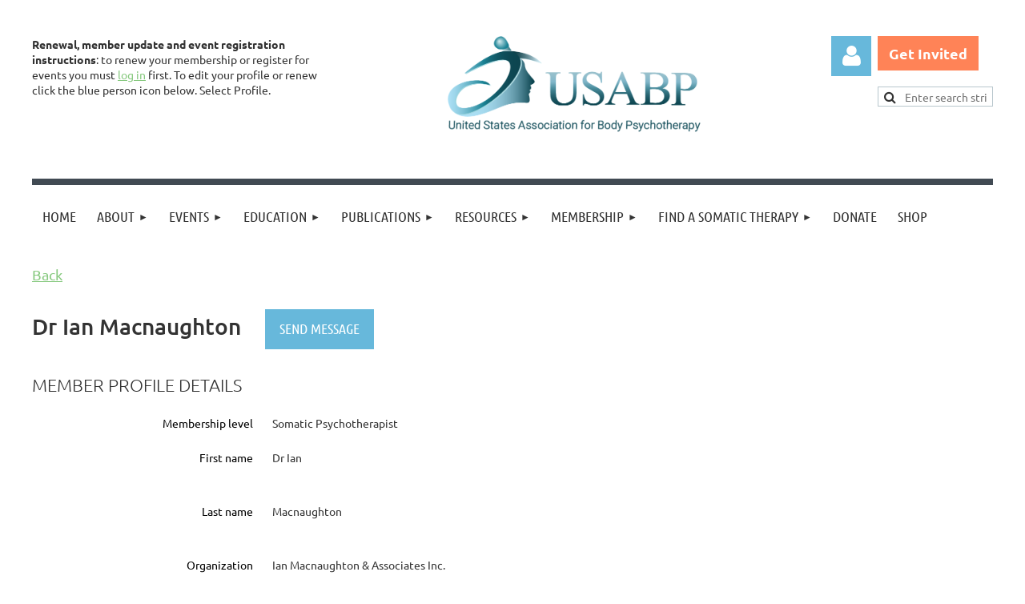

--- FILE ---
content_type: text/html; charset=utf-8
request_url: https://usabp.org/Sys/PublicProfile/48394366
body_size: 20386
content:
<!DOCTYPE html>
<html lang="en" class="no-js ">
	<head id="Head1">
		<link rel="stylesheet" type="text/css" href="https://kit-pro.fontawesome.com/releases/latest/css/pro.min.css" />
<meta name="viewport" content="width=device-width, initial-scale=1.0">
<link href="https://sf.wildapricot.org/BuiltTheme/kaleidoscope_cornucopia.v3.0/current/a6f1d33f/Styles/combined.css" rel="stylesheet" type="text/css" /><link href="https://usabp.org/resources/theme/user.css?t=637293177160000000" rel="stylesheet" type="text/css" /><link href="https://live-sf.wildapricot.org/WebUI/built9.12.1-8e232c8/scripts/public/react/index-84b33b4.css" rel="stylesheet" type="text/css" /><link href="https://live-sf.wildapricot.org/WebUI/built9.12.1-8e232c8/css/shared/ui/shared-ui-compiled.css" rel="stylesheet" type="text/css" /><script type="text/javascript" language="javascript" id="idJavaScriptEnvironment">var bonaPage_BuildVer='9.12.1-8e232c8';
var bonaPage_AdminBackendUrl = '/admin/';
var bonaPage_StatRes='https://live-sf.wildapricot.org/WebUI/';
var bonaPage_InternalPageType = { isUndefinedPage : false,isWebPage : false,isAdminPage : false,isDialogPage : false,isSystemPage : true,isErrorPage : false,isError404Page : false };
var bonaPage_PageView = { isAnonymousView : true,isMemberView : false,isAdminView : false };
var WidgetMode = 0;
var bonaPage_IsUserAnonymous = true;
var bonaPage_ThemeVer='a6f1d33f6372931771600000000'; var bonaPage_ThemeId = 'kaleidoscope_cornucopia.v3.0'; var bonaPage_ThemeVersion = '3.0';
var bonaPage_id='1075135'; version_id='';
if (bonaPage_InternalPageType && (bonaPage_InternalPageType.isSystemPage || bonaPage_InternalPageType.isWebPage) && window.self !== window.top) { var success = true; try { var tmp = top.location.href; if (!tmp) { top.location = self.location; } } catch (err) { try { if (self != top) { top.location = self.location; } } catch (err) { try { if (self != top) { top = self; } success = false; } catch (err) { success = false; } } success = false; } if (!success) { window.onload = function() { document.open('text/html', 'replace'); document.write('<ht'+'ml><he'+'ad></he'+'ad><bo'+'dy><h1>Wrong document context!</h1></bo'+'dy></ht'+'ml>'); document.close(); } } }
try { function waMetricsGlobalHandler(args) { if (WA.topWindow.waMetricsOuterGlobalHandler && typeof(WA.topWindow.waMetricsOuterGlobalHandler) === 'function') { WA.topWindow.waMetricsOuterGlobalHandler(args); }}} catch(err) {}
 try { if (parent && parent.BonaPage) parent.BonaPage.implementBonaPage(window); } catch (err) { }
try { document.write('<style type="text/css"> .WaHideIfJSEnabled, .HideIfJSEnabled { display: none; } </style>'); } catch(err) {}
var bonaPage_WebPackRootPath = 'https://live-sf.wildapricot.org/WebUI/built9.12.1-8e232c8/scripts/public/react/';</script><script type="text/javascript" language="javascript" src="https://live-sf.wildapricot.org/WebUI/built9.12.1-8e232c8/scripts/shared/bonapagetop/bonapagetop-compiled.js" id="idBonaPageTop"></script><script type="text/javascript" language="javascript" src="https://live-sf.wildapricot.org/WebUI/built9.12.1-8e232c8/scripts/public/react/index-84b33b4.js" id="ReactPublicJs"></script><script type="text/javascript" language="javascript" src="https://live-sf.wildapricot.org/WebUI/built9.12.1-8e232c8/scripts/shared/ui/shared-ui-compiled.js" id="idSharedJs"></script><script type="text/javascript" language="javascript" src="https://live-sf.wildapricot.org/WebUI/built9.12.1-8e232c8/General.js" id=""></script><script type="text/javascript" language="javascript" src="https://sf.wildapricot.org/BuiltTheme/kaleidoscope_cornucopia.v3.0/current/a6f1d33f/Scripts/combined.js" id=""></script><title>USABP - Member public profile</title>
<meta name="Keywords" content="somatic psychology, somatic psychotherapy, body psychotherapy, body-oriented psychotherapy, Hakomi, Somatic Experiencing, earning continuing education in somatic psychology, international body journal, somatic perspectives"/><meta name="Description" content="The USABP is a professional organization dedicated to advancing somatic psychology theory and somatic-body psychotherapy practice among our members and for the publics benefit." /><!-- Facebook Pixel Code -->
<script>
!function(f,b,e,v,n,t,s)
{if(f.fbq)return;n=f.fbq=function(){n.callMethod?
n.callMethod.apply(n,arguments):n.queue.push(arguments)};
if(!f._fbq)f._fbq=n;n.push=n;n.loaded=!0;n.version='2.0';
n.queue=[];t=b.createElement(e);t.async=!0;
t.src=v;s=b.getElementsByTagName(e)[0];
s.parentNode.insertBefore(t,s)}(window, document,'script',
'https://connect.facebook.net/en_US/fbevents.js');
fbq('init', '445674719407561');
fbq('track', 'PageView');
</script>
<noscript><img height="1" width="1" style="display:none"
src="https://www.facebook.com/tr?id=445674719407561&ev=PageView&noscript=1"
/></noscript>
<!-- End Facebook Pixel Code --><meta name="apple-itunes-app" content="app-id=1220348450, app-argument="><link rel="search" type="application/opensearchdescription+xml" title="usabp.org" href="/opensearch.ashx" /></head>
	<body id="PAGEID_1075135" class="publicContentView LayoutMain">
<div class="mLayout layoutMain" id="mLayout">

<div class="mobilePanelContainer">
<div id="id_MobilePanel" data-componentId="MobilePanel" class="WaPlaceHolder WaPlaceHolderMobilePanel" style=""><div style=""><div id="id_QFpB82d" class="WaGadgetOnly WaGadgetMobilePanel  gadgetStyleNone" style="" data-componentId="QFpB82d" ><div class="mobilePanel">
	
	<div class="mobilePanelButton buttonMenu" title="Menu">Menu</div>
<div class="mobilePanelButton buttonLogin" title="Log in">Log in</div>
<div class="menuInner">
		<ul class="firstLevel">
<li class=" ">
	<div class="item">
		<a href="https://usabp.org/" title="Home"><span>Home</span></a>
</div>
</li>
	
<li class=" dir">
	<div class="item">
		<a href="https://usabp.org/About" title="About"><span>About</span></a>
<ul class="secondLevel">
<li class=" ">
	<div class="item">
		<a href="https://usabp.org/Our-Approach" title="Our Approach"><span>Our Approach</span></a>
</div>
</li>
	
<li class=" ">
	<div class="item">
		<a href="https://usabp.org/page-1075541" title="What is Somatic Therapy?"><span>What is Somatic Therapy?</span></a>
</div>
</li>
	
<li class=" dir">
	<div class="item">
		<a href="https://usabp.org/About-Body-Psychotherapy-and-Somatic-Psychology" title="About Body Psychotherapy and Somatic Psychology?"><span>About Body Psychotherapy and Somatic Psychology?</span></a>
<ul class="secondLevel">
<li class=" ">
	<div class="item">
		<a href="https://usabp.org/Choosing-A-Body-Psychotherapist" title="Choosing A Body Psychotherapist"><span>Choosing A Body Psychotherapist</span></a>
</div>
</li>
	
<li class=" ">
	<div class="item">
		<a href="https://usabp.org/What-Happens-During-a-Body-Psychotherapy-Session" title="What Happens During a Body Psychotherapy Session"><span>What Happens During a Body Psychotherapy Session</span></a>
</div>
</li>
	
<li class=" ">
	<div class="item">
		<a href="https://usabp.org/Definition-of-Body-Psychotherapy" title="Definition of Body Psychotherapy"><span>Definition of Body Psychotherapy</span></a>
</div>
</li>
	
<li class=" ">
	<div class="item">
		<a href="https://usabp.org/Definition-of-the-Work-of-a-Body-Psychotherapist" title="Definition of the Work of a Body Psychotherapist"><span>Definition of the Work of a Body Psychotherapist</span></a>
</div>
</li>
	
<li class=" ">
	<div class="item">
		<a href="https://usabp.org/A-Brief-Description-of-Body-Psychotherapy" title="A Brief Description of Body Psychotherapy"><span>A Brief Description of Body Psychotherapy</span></a>
</div>
</li>
	
<li class=" ">
	<div class="item">
		<a href="https://usabp.org/History-of-Body-Psychotherapy" title="History of Body Psychotherapy"><span>History of Body Psychotherapy</span></a>
</div>
</li>
	
<li class=" ">
	<div class="item">
		<a href="https://usabp.org/Body-Psychotherapy-versus-Somatic-Psychology" title="Body Psychotherapy versus Somatic Psychology"><span>Body Psychotherapy versus Somatic Psychology</span></a>
</div>
</li>
	
</ul>
</div>
</li>
	
<li class=" ">
	<div class="item">
		<a href="https://usabp.org/page-1075539" title="Board of Directors"><span>Board of Directors</span></a>
</div>
</li>
	
<li class=" ">
	<div class="item">
		<a href="https://usabp.org/page-1075516" title="Volunteer"><span>Volunteer</span></a>
</div>
</li>
	
<li class=" ">
	<div class="item">
		<a href="https://usabp.org/Dissertations-and-Research" title="Dissertations &amp; Research"><span>Dissertations &amp; Research</span></a>
</div>
</li>
	
<li class=" ">
	<div class="item">
		<a href="https://usabp.org/Contact" title="Contact"><span>Contact</span></a>
</div>
</li>
	
</ul>
</div>
</li>
	
<li class=" dir">
	<div class="item">
		<a href="https://usabp.org/Events" title="Events"><span>Events</span></a>
<ul class="secondLevel">
<li class=" ">
	<div class="item">
		<a href="https://usabp.org/page-1075538" title="Upcoming Events"><span>Upcoming Events</span></a>
</div>
</li>
	
<li class=" ">
	<div class="item">
		<a href="https://usabp.org/Subscribe" title="Get Invited"><span>Get Invited</span></a>
</div>
</li>
	
<li class=" ">
	<div class="item">
		<a href="https://usabp.org/page-1075531" title="USABP Event Categories"><span>USABP Event Categories</span></a>
</div>
</li>
	
<li class=" dir">
	<div class="item">
		<a href="https://usabp.org/USABP-Awards" title="Conference Awards"><span>Conference Awards</span></a>
<ul class="secondLevel">
<li class=" ">
	<div class="item">
		<a href="https://usabp.org/Pioneer-Award" title="Pioneer Award"><span>Pioneer Award</span></a>
</div>
</li>
	
<li class=" ">
	<div class="item">
		<a href="https://usabp.org/Lifetime-Achievement-Award" title="Lifetime Achievement Award"><span>Lifetime Achievement Award</span></a>
</div>
</li>
	
<li class=" ">
	<div class="item">
		<a href="https://usabp.org/Alice-K-Ladas-Research-Award" title="Alice K. Ladas Research Award"><span>Alice K. Ladas Research Award</span></a>
</div>
</li>
	
<li class=" ">
	<div class="item">
		<a href="https://usabp.org/Submission-for-Alice-Ladas-Research-Award" title="Submissions: Alice Ladas Research Award"><span>Submissions: Alice Ladas Research Award</span></a>
</div>
</li>
	
</ul>
</div>
</li>
	
<li class=" dir">
	<div class="item">
		<a href="https://usabp.org/Conference" title="2023 USABP Conference"><span>2023 USABP Conference</span></a>
<ul class="secondLevel">
<li class=" ">
	<div class="item">
		<a href="https://usabp.org/ConferenceSponsorshipOpportunities" title="Conference Sponsorship Opportunities"><span>Conference Sponsorship Opportunities</span></a>
</div>
</li>
	
</ul>
</div>
</li>
	
</ul>
</div>
</li>
	
<li class=" dir">
	<div class="item">
		<a href="https://usabp.org/page-1075534" title="Education"><span>Education</span></a>
<ul class="secondLevel">
<li class=" ">
	<div class="item">
		<a href="https://usabp.org/page-1075535" title="On-Demand Courses"><span>On-Demand Courses</span></a>
</div>
</li>
	
<li class=" ">
	<div class="item">
		<a href="https://usabp.org/Somatic-Psychology-Education-and-Training" title="Training Centers"><span>Training Centers</span></a>
</div>
</li>
	
<li class=" ">
	<div class="item">
		<a href="https://usabp.org/Somatic-Practitioner-Proficiency-Guidelines" title="Somatic Practitioner Proficiency Guidelines"><span>Somatic Practitioner Proficiency Guidelines</span></a>
</div>
</li>
	
</ul>
</div>
</li>
	
<li class=" dir">
	<div class="item">
		<a href="https://usabp.org/USABP-Viewpoints" title="Publications"><span>Publications</span></a>
<ul class="secondLevel">
<li class=" ">
	<div class="item">
		<a href="https://usabp.org/page-1075570" title="IBPJ Journal"><span>IBPJ Journal</span></a>
</div>
</li>
	
<li class=" ">
	<div class="item">
		<a href="https://usabp.org/page-1075517" title="Submit Publication"><span>Submit Publication</span></a>
</div>
</li>
	
<li class=" ">
	<div class="item">
		<a href="https://usabp.org/page-1075525" title="Submit Publication"><span>Submit Publication</span></a>
</div>
</li>
	
<li class=" ">
	<div class="item">
		<a href="https://usabp.org/Viewpoint-Articles" title="Viewpoint Articles"><span>Viewpoint Articles</span></a>
</div>
</li>
	
<li class=" ">
	<div class="item">
		<a href="https://usabp.org/Viewpoint-News" title="Viewpoint News"><span>Viewpoint News</span></a>
</div>
</li>
	
<li class=" ">
	<div class="item">
		<a href="https://usabp.org/Book-Reviews" title="Books on Somatic Psychology"><span>Books on Somatic Psychology</span></a>
</div>
</li>
	
</ul>
</div>
</li>
	
<li class=" dir">
	<div class="item">
		<a href="https://usabp.org/page-1075527" title="Resources"><span>Resources</span></a>
<ul class="secondLevel">
<li class=" ">
	<div class="item">
		<a href="https://usabp.org/page-1075528" title="Find a Somatic Therapist"><span>Find a Somatic Therapist</span></a>
</div>
</li>
	
<li class=" ">
	<div class="item">
		<a href="https://usabp.org/page-1075529" title="Social Justice, Anti-Racism, Cultural Mis-attunement Resources"><span>Social Justice, Anti-Racism, Cultural Mis-attunement Resources</span></a>
</div>
</li>
	
<li class=" ">
	<div class="item">
		<a href="https://usabp.org/page-1075530" title="Somatic Journals and Somatic Psychotherapy Journals"><span>Somatic Journals and Somatic Psychotherapy Journals</span></a>
</div>
</li>
	
<li class=" ">
	<div class="item">
		<a href="https://usabp.org/The-Evidence-Base-for-Body-Psychotherapy" title="Research"><span>Research</span></a>
</div>
</li>
	
</ul>
</div>
</li>
	
<li class=" dir">
	<div class="item">
		<a href="https://usabp.org/Types-of-Membership" title="Membership"><span>Membership</span></a>
<ul class="secondLevel">
<li class=" dir">
	<div class="item">
		<a href="https://usabp.org/Individual-Membership" title="Individual Membership"><span>Individual Membership</span></a>
<ul class="secondLevel">
<li class=" ">
	<div class="item">
		<a href="https://usabp.org/Individual-Membership-Sign-Ups" title="Individual Membership Application"><span>Individual Membership Application</span></a>
</div>
</li>
	
</ul>
</div>
</li>
	
<li class=" dir">
	<div class="item">
		<a href="https://usabp.org/Clinics-Centers-Agencies-Membership" title="Clinic, Center and Agency Membership"><span>Clinic, Center and Agency Membership</span></a>
<ul class="secondLevel">
<li class=" ">
	<div class="item">
		<a href="https://usabp.org/Clinic-Centers-&amp;-Agencies-Application" title="Clinic, Centers &amp; Agencies Application"><span>Clinic, Centers &amp; Agencies Application</span></a>
</div>
</li>
	
</ul>
</div>
</li>
	
<li class=" dir">
	<div class="item">
		<a href="https://usabp.org/Senior-and-Parent-Institute-Membership" title="Educator Member Types &amp; Benefits"><span>Educator Member Types &amp; Benefits</span></a>
<ul class="secondLevel">
<li class=" ">
	<div class="item">
		<a href="https://usabp.org/Organizational-Membership-Application" title="Educator Membership Application"><span>Educator Membership Application</span></a>
</div>
</li>
	
</ul>
</div>
</li>
	
<li class=" ">
	<div class="item">
		<a href="https://usabp.org/Join-Us" title="Sign Up Instructions"><span>Sign Up Instructions</span></a>
</div>
</li>
	
<li class=" ">
	<div class="item">
		<a href="https://usabp.org/USABP-Code-of-Ethics" title="Code of Ethics"><span>Code of Ethics</span></a>
</div>
</li>
	
<li class=" dir">
	<div class="item">
		<a href="https://usabp.org/member-renewal" title="Member Renewal"><span>Member Renewal</span></a>
<ul class="secondLevel">
<li class=" ">
	<div class="item">
		<a href="https://usabp.org/Membership-Renewal-Survey" title="Membership Renewal Survey"><span>Membership Renewal Survey</span></a>
</div>
</li>
	
</ul>
</div>
</li>
	
</ul>
</div>
</li>
	
<li class=" dir">
	<div class="item">
		<a href="https://usabp.org/Find-a-Therapist" title="Find a Somatic Therapy"><span>Find a Somatic Therapy</span></a>
<ul class="secondLevel">
<li class=" ">
	<div class="item">
		<a href="https://usabp.org/page-1075546" title="Find a Somatic Therapist"><span>Find a Somatic Therapist</span></a>
</div>
</li>
	
<li class=" ">
	<div class="item">
		<a href="https://usabp.org/Somatic-Treartment-Centers-Agencies-Clinics" title="Find Somatic Treatment and Community Centers, Agencies and Clinics"><span>Find Somatic Treatment and Community Centers, Agencies and Clinics</span></a>
</div>
</li>
	
</ul>
</div>
</li>
	
<li class=" ">
	<div class="item">
		<a href="https://usabp.org/Donate" title="Donate"><span>Donate</span></a>
</div>
</li>
	
<li class=" ">
	<div class="item">
		<a href="https://usabp.org/Store" title="Shop"><span>Shop</span></a>
</div>
</li>
	
</ul>
	</div>

	<div class="loginInner">
<div class="loginContainerForm oAuthIsfalse">
<form method="post" action="https://usabp.org/Sys/Login" id="id_QFpB82d_form" class="generalLoginBox"  data-disableInAdminMode="true">
<input type="hidden" name="ReturnUrl" id="id_QFpB82d_returnUrl" value="">
				<input type="hidden" name="browserData" id="id_QFpB82d_browserField">
<div class="loginUserName">
<div class="loginUserNameTextBox">
		<input name="email" type="text" maxlength="100" placeholder="Email"  id="id_QFpB82d_userName" tabindex="1" class="emailTextBoxControl"/>
	</div>
</div><div class="loginPassword">
<div class="loginPasswordTextBox">
		<input name="password" type="password" placeholder="Password" maxlength="50" id="id_QFpB82d_password" tabindex="2" class="passwordTextBoxControl" autocomplete="off"/>
	</div>
</div> 
    <input id="g-recaptcha-invisible_QFpB82d" name="g-recaptcha-invisible" value="recaptcha" type="hidden"/> 
    <div id="recapcha_placeholder_QFpB82d" style="display:none"></div>
    <span id="idReCaptchaValidator_QFpB82d" errorMessage="Please verify that you are not a robot" style="display:none" validatorType="method" ></span>
    <script>
        $("#idReCaptchaValidator_QFpB82d").on( "wavalidate", function(event, validationResult) {
            if (grecaptcha.getResponse(widgetId_QFpB82d).length == 0){
                grecaptcha.execute(widgetId_QFpB82d);	
                validationResult.shouldStopValidation = true;
                return;
            }

            validationResult.result = true;
        });
  
            var widgetId_QFpB82d;

            var onloadCallback_QFpB82d = function() {
                // Renders the HTML element with id 'recapcha_placeholder_QFpB82d' as a reCAPTCHA widget.
                // The id of the reCAPTCHA widget is assigned to 'widgetId_QFpB82d'.
                widgetId_QFpB82d = grecaptcha.render('recapcha_placeholder_QFpB82d', {
                'sitekey' : '6LfmM_UhAAAAAJSHT-BwkAlQgN0mMViOmaK7oEIV',
                'size': 'invisible',
                'callback': function(){
                    document.getElementById('g-recaptcha-invisible_QFpB82d').form.submit();
                },
                'theme' : 'light'
            });
        };
    </script>
	
    <script src="https://www.google.com/recaptcha/api.js?onload=onloadCallback_QFpB82d&render=explicit" async defer></script>

 <div class="loginActionRememberMe">
		<input id="id_QFpB82d_rememberMe" type="checkbox" name="rememberMe" tabindex="3" class="rememberMeCheckboxControl"/>
		<label for="id_QFpB82d_rememberMe">Remember me</label>
	</div>
<div class="loginPasswordForgot">
		<a href="https://usabp.org/Sys/ResetPasswordRequest">Forgot password</a>
	</div>
<div class="loginAction">
	<input type="submit" name="ctl03$ctl02$loginViewControl$loginControl$Login" value="Log in" id="id_QFpB82d_loginAction" onclick="if (!browserInfo.clientCookiesEnabled()) {alert('Warning: browser cookies disabled. Please enable them to use this website.'); return false;}" tabindex="4" class="loginButton loginButtonControl"/>
</div></form></div>
</div>

</div>

<script type="text/javascript">

jq$(function()
{
	var gadget = jq$('#id_QFpB82d'),
		menuContainer = gadget.find('.menuInner'),
		loginContainer = gadget.find('.loginInner');

	gadget.find('.buttonMenu').on("click",function()
	{
		menuContainer.toggle();
		loginContainer.hide();
		jq$(this).toggleClass('active');
        jq$('.buttonLogin').removeClass('active');
		return false;
	});

	gadget.find('.buttonLogin').on("click",function()
	{
		loginContainer.toggle();
		menuContainer.hide();
		jq$(this).toggleClass('active');
        jq$('.buttonMenu').removeClass('active');
		return false;
	});

	gadget.find('.mobilePanel').on("click",function(event)
	{
        if( !(jq$(event.target).parents('.loginInner').size() || event.target.className == 'loginInner') )
        {
            menuContainer.hide();
            loginContainer.hide();
            jq$('.buttonLogin').removeClass('active');
            jq$('.buttonMenu').removeClass('active');
        }

        event.stopPropagation();
	});

	jq$('body').on("click",function()
	{
		menuContainer.hide();
		loginContainer.hide();
		jq$('.buttonLogin').removeClass('active');
        jq$('.buttonMenu').removeClass('active');
	});


	// login
	var browserField = document.getElementById('id_QFpB82d' + '_browserField');

	if (browserField)
	{
		browserField.value = browserInfo.getBrowserCapabilitiesData();
	}

	jq$('#id_QFpB82d' + '_form').FormValidate();
	jq$('.WaGadgetMobilePanel form').attr('data-disableInAdminMode', 'false');

});

</script></div></div>
</div></div>

		<!-- header zone -->
		<div class="zonePlace zoneHeader1">
<div id="idHeaderContentHolder" data-componentId="Header" class="WaPlaceHolder WaPlaceHolderHeader" style="background-color:transparent;"><div style="padding-top:5px;"><div id="id_jVpB3hT" data-componentId="jVpB3hT" class="WaLayoutContainerFirst" style=""><table cellspacing="0" cellpadding="0" class="WaLayoutTable" style=""><tr data-componentId="jVpB3hT_row" class="WaLayoutRow"><td id="id_D2Kq6Qg" data-componentId="D2Kq6Qg" class="WaLayoutItem" style="width:59%;"></td><td style="" data-componentId="D2Kq6Qg_separator" class="WaLayoutSeparator"><div style="width: inherit;"></div></td><td id="id_LWKs9rR" data-componentId="LWKs9rR" class="WaLayoutItem" style="width:41%;"></td></tr></table> </div><div id="id_WFqawNp" data-componentId="WFqawNp" class="WaLayoutContainer" style="margin-bottom:20px;"><table cellspacing="0" cellpadding="0" class="WaLayoutTable" style=""><tr data-componentId="WFqawNp_row" class="WaLayoutRow"><td id="id_KkBZpYF" data-componentId="KkBZpYF" class="WaLayoutItem" style="width:44%;"></td><td style="width:10px;" data-componentId="KkBZpYF_separator" class="WaLayoutSeparator"><div style="width: inherit;"></div></td><td id="id_oWdKg3J" data-componentId="oWdKg3J" class="WaLayoutItem" style="width:45%;"></td><td style="width:10px;" data-componentId="oWdKg3J_separator" class="WaLayoutSeparator"><div style="width: inherit;"></div></td><td id="id_KRzPiG9" data-componentId="KRzPiG9" class="WaLayoutItem" style="width:10%;"></td></tr></table> </div><div id="id_reqB5Ct" data-componentId="reqB5Ct" class="WaLayoutContainerLast" style=""><table cellspacing="0" cellpadding="0" class="WaLayoutTable" style=""><tr data-componentId="reqB5Ct_row" class="WaLayoutRow"><td id="id_PspFO9s" data-componentId="PspFO9s" class="WaLayoutItem" style="width:31%;"><div id="id_iQAVGeE" class="WaLayoutPlaceHolder placeHolderContainer" data-componentId="iQAVGeE" style=""><div style=""><div id="id_dioRVhK" class="WaGadgetOnly WaGadgetContent  gadgetStyleNone" style="" data-componentId="dioRVhK" ><div class="gadgetStyleBody gadgetContentEditableArea" style="" data-editableArea="0" data-areaHeight="auto">
<p style="line-height: 17px;" align="left"><font style="font-size: 14px;"><strong style="">Renewal, member update and event registration instructions</strong>: to renew your membership or register for events you must <a href="/Sys/Login" target="_blank" style="">log in</a> first. To edit your profile or renew click the blue person icon below. Select Profile.</font></p></div>
</div></div></div></td><td style="" data-componentId="PspFO9s_separator" class="WaLayoutSeparator"><div style="width: inherit;"></div></td><td id="id_x8vSNtr" data-componentId="x8vSNtr" class="WaLayoutItem" style="width:51%;"><div id="id_WA96fGh" class="WaLayoutPlaceHolder placeHolderContainer" data-componentId="WA96fGh" style=""><div style=""><div id="id_SCBIajh" class="WaGadgetOnly WaGadgetContent  gadgetStyleNone" style="" data-componentId="SCBIajh" ><div class="gadgetStyleBody gadgetContentEditableArea" style="" data-editableArea="0" data-areaHeight="auto">
<p align="center"><a href="http://usabp.org" target="_blank"><img src="/resources/Pictures/Logos/2025%20-%20USABP%20Logo%20with%20Tag%20Line%20-%20Color.png" alt="" title="" border="0" width="318" height="153"></a><br></p></div>
</div></div></div></td><td style="" data-componentId="x8vSNtr_separator" class="WaLayoutSeparator"><div style="width: inherit;"></div></td><td id="id_paPQcIl" data-componentId="paPQcIl" class="WaLayoutItem" style="width:6%;"><div id="id_Tui2loE" class="WaLayoutPlaceHolder placeHolderContainer" data-componentId="Tui2loE" style=""><div style=""><div id="id_MoBw3nY" class="WaGadgetOnly WaGadgetLoginForm  gadgetStyleNone" style="margin-right:8px;margin-left:0px;" data-componentId="MoBw3nY" ><link rel="stylesheet" type="text/css" href="https://kit-pro.fontawesome.com/releases/latest/css/pro.min.css" />
<div class="loginContainer alignRight">
  <div class="loginContainerInner">
    <a id="id_MoBw3nY_loginLink" class="loginLink">Log in</a>
    <div id="id_MoBw3nY_loginContainer" class="loginPanel">
      <div class="loginContainerForm oAuthIsfalse">
        <div class="loginContainerFormInner">
          <form method="post" action="https://usabp.org/Sys/Login" id="id_MoBw3nY_form" class="generalLoginBox"  data-disableInAdminMode="true">
<input type="hidden" name="ReturnUrl" id="id_MoBw3nY_returnUrl" value="">
            <input type="hidden" name="CurrentUrl" id="id_MoBw3nY_currentUrl" value="/Sys/PublicProfile/48394366">
            <input type="hidden" name="browserData" id="id_MoBw3nY_browserField">
            <div class="loginUserName">
<div class="loginUserNameTextBox">
		<input name="email" type="text" maxlength="100" placeholder="Email"  id="id_MoBw3nY_userName" tabindex="1" class="emailTextBoxControl"/>
	</div>
</div><div class="loginPassword">
    <div class="loginPasswordTextBox">
		<div class="password-wrapper">
			<input 
				name="password" 
				type="password" 
placeholder="Password" 
				maxlength="50" 
				id="id_MoBw3nY_password" 
				tabindex="2" 
				class="passwordTextBoxControl" 
				autocomplete="off"
			/>
			<i class="fa fa-eye-slash toggle-password" toggle="#id_MoBw3nY_password"></i>
		</div>
    </div>
</div>
<script>
  if (!window.__passwordToggleInitialized) {
    window.__passwordToggleInitialized = true;

    $(document).ready(function () {
      $('.toggle-password').each(function () {
        const $icon = $(this);
        const selector = $icon.attr('toggle');
        if (!selector) return;

        const $input = selector.startsWith('#') ? $(selector) : $('#' + selector);
        if (!$input.length) return;

        $icon.on('click', function () {
          try {
            const inputEl = $input[0];
            const currentType = inputEl.getAttribute('type');

            if (currentType === 'password') {
              inputEl.setAttribute('type', 'text');
              $icon.removeClass('fa-eye-slash').addClass('fa-eye');
            } else {
              inputEl.setAttribute('type', 'password');
              $icon.removeClass('fa-eye').addClass('fa-eye-slash');
            }
          } catch (err) {
            console.warn('Password toggle error:', err.message);
          }
        });
      });
    });
  }
</script>
	  
             
    <input id="g-recaptcha-invisible_MoBw3nY" name="g-recaptcha-invisible" value="recaptcha" type="hidden"/> 
    <div id="recapcha_placeholder_MoBw3nY" style="display:none"></div>
    <span id="idReCaptchaValidator_MoBw3nY" errorMessage="Please verify that you are not a robot" style="display:none" validatorType="method" ></span>
    <script>
        $("#idReCaptchaValidator_MoBw3nY").on( "wavalidate", function(event, validationResult) {
            if (grecaptcha.getResponse(widgetId_MoBw3nY).length == 0){
                grecaptcha.execute(widgetId_MoBw3nY);	
                validationResult.shouldStopValidation = true;
                return;
            }

            validationResult.result = true;
        });
  
            var widgetId_MoBw3nY;

            var onloadCallback_MoBw3nY = function() {
                // Renders the HTML element with id 'recapcha_placeholder_MoBw3nY' as a reCAPTCHA widget.
                // The id of the reCAPTCHA widget is assigned to 'widgetId_MoBw3nY'.
                widgetId_MoBw3nY = grecaptcha.render('recapcha_placeholder_MoBw3nY', {
                'sitekey' : '6LfmM_UhAAAAAJSHT-BwkAlQgN0mMViOmaK7oEIV',
                'size': 'invisible',
                'callback': function(){
                    document.getElementById('g-recaptcha-invisible_MoBw3nY').form.submit();
                },
                'theme' : 'light'
            });
        };
    </script>
	
    <script src="https://www.google.com/recaptcha/api.js?onload=onloadCallback_MoBw3nY&render=explicit" async defer></script>

  
      <div class="loginActionRememberMe">
		<input id="id_MoBw3nY_rememberMe" type="checkbox" name="rememberMe" tabindex="3" class="rememberMeCheckboxControl"/>
		<label for="id_MoBw3nY_rememberMe">Remember me</label>
	</div>
<div class="loginAction">
	<input type="submit" name="ctl03$ctl02$loginViewControl$loginControl$Login" value="Log in" id="id_MoBw3nY_loginAction" onclick="if (!WA.isWidgetMode && !browserInfo.clientCookiesEnabled()) {alert('Warning: browser cookies disabled. Please enable them to use this website.'); return false;}" tabindex="4" class="loginButton loginButtonControl"/>
</div><div class="loginPasswordForgot">
		<a rel="nofollow" href="https://usabp.org/Sys/ResetPasswordRequest">Forgot password</a>
	</div>
</form></div>
      </div>
    </div>
  </div>
</div>
<script>
  jq$(function() {
    var gadgetId = jq$('#id_MoBw3nY'),
        containerBox = gadgetId.find('.loginPanel'),
        loginLink = gadgetId.find('.loginLink'),
        transitionTime = 300;

    containerBox.isOpening = false;

    loginLink.on('click', function(e) {
      if (containerBox.css("visibility") == 'visible') {
        loginLink.removeClass('hover');
        containerBox.animate({ 'opacity': '0' }, transitionTime, function() {
          containerBox.css('visibility','hidden');
          containerBox.css('display','none');
        });
      } else {
        loginLink.addClass('hover');
        containerBox.isOpening = true;
        containerBox.css('display','block');
        containerBox.css('visibility','visible');
        containerBox.animate({ 'opacity': '1' }, transitionTime, function() {
          containerBox.isOpening = false;
        });
      }
    });

    containerBox.on('click', function(e) { e.stopPropagation(); });

    jq$('body').on('click', function() {
      if (containerBox.css("visibility") == 'visible' && !containerBox.isOpening) {
        loginLink.removeClass('hover');
        containerBox.animate({ 'opacity': '0' }, transitionTime, function() {
          containerBox.css('visibility','hidden');
          containerBox.css('display','none');
        });
      }
    });

    var browserField = document.getElementById('id_MoBw3nY' + '_browserField');

    if (browserField) {
      browserField.value = browserInfo.getBrowserCapabilitiesData();
    }

    jq$('#id_MoBw3nY' + '_form').FormValidate();
    jq$('.WaGadgetLoginForm form').attr('data-disableInAdminMode', 'false');
  });
</script>
</div></div></div></td><td style="" data-componentId="paPQcIl_separator" class="WaLayoutSeparator"><div style="width: inherit;"></div></td><td id="id_xDywfmC" data-componentId="xDywfmC" class="WaLayoutItem" style="width:12%;"><div id="id_SCBLDpi" class="WaLayoutPlaceHolder placeHolderContainer" data-componentId="SCBLDpi" style=""><div style=""><div id="id_qjqAzp3" class="WaGadgetFirst WaGadgetContent  gadgetStyleNone" style="" data-componentId="qjqAzp3" ><div class="gadgetStyleBody gadgetContentEditableArea" style="" data-editableArea="0" data-areaHeight="auto">
<p><a href="/Subscribe" target="_blank" class="stylizedButton buttonStyle004">Get Invited</a><br></p></div>
</div><div id="id_RtFLudM" class="WaGadgetLast WaGadgetSiteSearch  gadgetStyleNone" style="" data-componentId="RtFLudM" ><div class="gadgetStyleBody " style=""  data-areaHeight="auto">
<div class="searchBoxOuter alignRight">
	<div class="searchBox">
<form method="post" action="https://usabp.org/Sys/Search" id="id_RtFLudM_form" class="generalSearchBox"  data-disableInAdminMode="true">
<span class="searchBoxFieldContainer"><input class="searchBoxField" type="text" name="searchString" id="idid_RtFLudM_searchBox" value="" maxlength="300" autocomplete="off"  placeholder="Enter search string"></span>
<div class="autoSuggestionBox" id="idid_RtFLudM_resultDiv"></div>
</form></div>
	</div>
	<script type="text/javascript">
		(function(){

			function init()
			{
				var model = {};
				model.gadgetId = 'idid_RtFLudM';
				model.searchBoxId = 'idid_RtFLudM_searchBox';
				model.resultDivId = 'idid_RtFLudM_resultDiv';
				model.selectedTypes = '23';
				model.searchTemplate = 'https://usabp.org/Sys/Search?q={0}&types={1}&page={2}';
				model.searchActionUrl = '/Sys/Search/DoSearch';
				model.GoToSearchPageTextTemplate = 'Search for &#39;{0}&#39;';
				model.autoSuggest = true;
				var WASiteSearch = new WASiteSearchGadget(model);
			}

			jq$(document).ready(init);
		}) ();
	</script>
</div>
</div></div></div></td></tr></table> </div></div>
</div></div>
		<div class="zonePlace zoneHeader2">
<div id="id_Header1" data-componentId="Header1" class="WaPlaceHolder WaPlaceHolderHeader1" style="background-color:transparent;"><div style=""><div id="id_JpFJ3Gl" data-componentId="JpFJ3Gl" class="WaLayoutContainerOnly" style="background-color:#414A53;"><table cellspacing="0" cellpadding="0" class="WaLayoutTable" style=""><tr data-componentId="JpFJ3Gl_row" class="WaLayoutRow"><td id="id_bBoPpMR" data-componentId="bBoPpMR" class="WaLayoutItem" style="width:100%;"><div id="id_ClYQFGL" class="WaLayoutPlaceHolder placeHolderContainer" data-componentId="ClYQFGL" style=""><div style=""><div id="id_svVLY2a" class="WaGadgetOnly WaGadgetMenuHorizontal  gadgetStyleNone" style="margin-top:8px;" data-componentId="svVLY2a" ><div class="menuBackground"></div>
<div class="menuInner">
	<ul class="firstLevel">
<li class=" ">
	<div class="item">
		<a href="https://usabp.org/" title="Home"><span>Home</span></a>
</div>
</li>
	
<li class=" dir">
	<div class="item">
		<a href="https://usabp.org/About" title="About"><span>About</span></a>
<ul class="secondLevel">
<li class=" ">
	<div class="item">
		<a href="https://usabp.org/Our-Approach" title="Our Approach"><span>Our Approach</span></a>
</div>
</li>
	
<li class=" ">
	<div class="item">
		<a href="https://usabp.org/page-1075541" title="What is Somatic Therapy?"><span>What is Somatic Therapy?</span></a>
</div>
</li>
	
<li class=" dir">
	<div class="item">
		<a href="https://usabp.org/About-Body-Psychotherapy-and-Somatic-Psychology" title="About Body Psychotherapy and Somatic Psychology?"><span>About Body Psychotherapy and Somatic Psychology?</span></a>
<ul class="secondLevel">
<li class=" ">
	<div class="item">
		<a href="https://usabp.org/Choosing-A-Body-Psychotherapist" title="Choosing A Body Psychotherapist"><span>Choosing A Body Psychotherapist</span></a>
</div>
</li>
	
<li class=" ">
	<div class="item">
		<a href="https://usabp.org/What-Happens-During-a-Body-Psychotherapy-Session" title="What Happens During a Body Psychotherapy Session"><span>What Happens During a Body Psychotherapy Session</span></a>
</div>
</li>
	
<li class=" ">
	<div class="item">
		<a href="https://usabp.org/Definition-of-Body-Psychotherapy" title="Definition of Body Psychotherapy"><span>Definition of Body Psychotherapy</span></a>
</div>
</li>
	
<li class=" ">
	<div class="item">
		<a href="https://usabp.org/Definition-of-the-Work-of-a-Body-Psychotherapist" title="Definition of the Work of a Body Psychotherapist"><span>Definition of the Work of a Body Psychotherapist</span></a>
</div>
</li>
	
<li class=" ">
	<div class="item">
		<a href="https://usabp.org/A-Brief-Description-of-Body-Psychotherapy" title="A Brief Description of Body Psychotherapy"><span>A Brief Description of Body Psychotherapy</span></a>
</div>
</li>
	
<li class=" ">
	<div class="item">
		<a href="https://usabp.org/History-of-Body-Psychotherapy" title="History of Body Psychotherapy"><span>History of Body Psychotherapy</span></a>
</div>
</li>
	
<li class=" ">
	<div class="item">
		<a href="https://usabp.org/Body-Psychotherapy-versus-Somatic-Psychology" title="Body Psychotherapy versus Somatic Psychology"><span>Body Psychotherapy versus Somatic Psychology</span></a>
</div>
</li>
	
</ul>
</div>
</li>
	
<li class=" ">
	<div class="item">
		<a href="https://usabp.org/page-1075539" title="Board of Directors"><span>Board of Directors</span></a>
</div>
</li>
	
<li class=" ">
	<div class="item">
		<a href="https://usabp.org/page-1075516" title="Volunteer"><span>Volunteer</span></a>
</div>
</li>
	
<li class=" ">
	<div class="item">
		<a href="https://usabp.org/Dissertations-and-Research" title="Dissertations &amp; Research"><span>Dissertations &amp; Research</span></a>
</div>
</li>
	
<li class=" ">
	<div class="item">
		<a href="https://usabp.org/Contact" title="Contact"><span>Contact</span></a>
</div>
</li>
	
</ul>
</div>
</li>
	
<li class=" dir">
	<div class="item">
		<a href="https://usabp.org/Events" title="Events"><span>Events</span></a>
<ul class="secondLevel">
<li class=" ">
	<div class="item">
		<a href="https://usabp.org/page-1075538" title="Upcoming Events"><span>Upcoming Events</span></a>
</div>
</li>
	
<li class=" ">
	<div class="item">
		<a href="https://usabp.org/Subscribe" title="Get Invited"><span>Get Invited</span></a>
</div>
</li>
	
<li class=" ">
	<div class="item">
		<a href="https://usabp.org/page-1075531" title="USABP Event Categories"><span>USABP Event Categories</span></a>
</div>
</li>
	
<li class=" dir">
	<div class="item">
		<a href="https://usabp.org/USABP-Awards" title="Conference Awards"><span>Conference Awards</span></a>
<ul class="secondLevel">
<li class=" ">
	<div class="item">
		<a href="https://usabp.org/Pioneer-Award" title="Pioneer Award"><span>Pioneer Award</span></a>
</div>
</li>
	
<li class=" ">
	<div class="item">
		<a href="https://usabp.org/Lifetime-Achievement-Award" title="Lifetime Achievement Award"><span>Lifetime Achievement Award</span></a>
</div>
</li>
	
<li class=" ">
	<div class="item">
		<a href="https://usabp.org/Alice-K-Ladas-Research-Award" title="Alice K. Ladas Research Award"><span>Alice K. Ladas Research Award</span></a>
</div>
</li>
	
<li class=" ">
	<div class="item">
		<a href="https://usabp.org/Submission-for-Alice-Ladas-Research-Award" title="Submissions: Alice Ladas Research Award"><span>Submissions: Alice Ladas Research Award</span></a>
</div>
</li>
	
</ul>
</div>
</li>
	
<li class=" dir">
	<div class="item">
		<a href="https://usabp.org/Conference" title="2023 USABP Conference"><span>2023 USABP Conference</span></a>
<ul class="secondLevel">
<li class=" ">
	<div class="item">
		<a href="https://usabp.org/ConferenceSponsorshipOpportunities" title="Conference Sponsorship Opportunities"><span>Conference Sponsorship Opportunities</span></a>
</div>
</li>
	
</ul>
</div>
</li>
	
</ul>
</div>
</li>
	
<li class=" dir">
	<div class="item">
		<a href="https://usabp.org/page-1075534" title="Education"><span>Education</span></a>
<ul class="secondLevel">
<li class=" ">
	<div class="item">
		<a href="https://usabp.org/page-1075535" title="On-Demand Courses"><span>On-Demand Courses</span></a>
</div>
</li>
	
<li class=" ">
	<div class="item">
		<a href="https://usabp.org/Somatic-Psychology-Education-and-Training" title="Training Centers"><span>Training Centers</span></a>
</div>
</li>
	
<li class=" ">
	<div class="item">
		<a href="https://usabp.org/Somatic-Practitioner-Proficiency-Guidelines" title="Somatic Practitioner Proficiency Guidelines"><span>Somatic Practitioner Proficiency Guidelines</span></a>
</div>
</li>
	
</ul>
</div>
</li>
	
<li class=" dir">
	<div class="item">
		<a href="https://usabp.org/USABP-Viewpoints" title="Publications"><span>Publications</span></a>
<ul class="secondLevel">
<li class=" ">
	<div class="item">
		<a href="https://usabp.org/page-1075570" title="IBPJ Journal"><span>IBPJ Journal</span></a>
</div>
</li>
	
<li class=" ">
	<div class="item">
		<a href="https://usabp.org/page-1075517" title="Submit Publication"><span>Submit Publication</span></a>
</div>
</li>
	
<li class=" ">
	<div class="item">
		<a href="https://usabp.org/page-1075525" title="Submit Publication"><span>Submit Publication</span></a>
</div>
</li>
	
<li class=" ">
	<div class="item">
		<a href="https://usabp.org/Viewpoint-Articles" title="Viewpoint Articles"><span>Viewpoint Articles</span></a>
</div>
</li>
	
<li class=" ">
	<div class="item">
		<a href="https://usabp.org/Viewpoint-News" title="Viewpoint News"><span>Viewpoint News</span></a>
</div>
</li>
	
<li class=" ">
	<div class="item">
		<a href="https://usabp.org/Book-Reviews" title="Books on Somatic Psychology"><span>Books on Somatic Psychology</span></a>
</div>
</li>
	
</ul>
</div>
</li>
	
<li class=" dir">
	<div class="item">
		<a href="https://usabp.org/page-1075527" title="Resources"><span>Resources</span></a>
<ul class="secondLevel">
<li class=" ">
	<div class="item">
		<a href="https://usabp.org/page-1075528" title="Find a Somatic Therapist"><span>Find a Somatic Therapist</span></a>
</div>
</li>
	
<li class=" ">
	<div class="item">
		<a href="https://usabp.org/page-1075529" title="Social Justice, Anti-Racism, Cultural Mis-attunement Resources"><span>Social Justice, Anti-Racism, Cultural Mis-attunement Resources</span></a>
</div>
</li>
	
<li class=" ">
	<div class="item">
		<a href="https://usabp.org/page-1075530" title="Somatic Journals and Somatic Psychotherapy Journals"><span>Somatic Journals and Somatic Psychotherapy Journals</span></a>
</div>
</li>
	
<li class=" ">
	<div class="item">
		<a href="https://usabp.org/The-Evidence-Base-for-Body-Psychotherapy" title="Research"><span>Research</span></a>
</div>
</li>
	
</ul>
</div>
</li>
	
<li class=" dir">
	<div class="item">
		<a href="https://usabp.org/Types-of-Membership" title="Membership"><span>Membership</span></a>
<ul class="secondLevel">
<li class=" dir">
	<div class="item">
		<a href="https://usabp.org/Individual-Membership" title="Individual Membership"><span>Individual Membership</span></a>
<ul class="secondLevel">
<li class=" ">
	<div class="item">
		<a href="https://usabp.org/Individual-Membership-Sign-Ups" title="Individual Membership Application"><span>Individual Membership Application</span></a>
</div>
</li>
	
</ul>
</div>
</li>
	
<li class=" dir">
	<div class="item">
		<a href="https://usabp.org/Clinics-Centers-Agencies-Membership" title="Clinic, Center and Agency Membership"><span>Clinic, Center and Agency Membership</span></a>
<ul class="secondLevel">
<li class=" ">
	<div class="item">
		<a href="https://usabp.org/Clinic-Centers-&amp;-Agencies-Application" title="Clinic, Centers &amp; Agencies Application"><span>Clinic, Centers &amp; Agencies Application</span></a>
</div>
</li>
	
</ul>
</div>
</li>
	
<li class=" dir">
	<div class="item">
		<a href="https://usabp.org/Senior-and-Parent-Institute-Membership" title="Educator Member Types &amp; Benefits"><span>Educator Member Types &amp; Benefits</span></a>
<ul class="secondLevel">
<li class=" ">
	<div class="item">
		<a href="https://usabp.org/Organizational-Membership-Application" title="Educator Membership Application"><span>Educator Membership Application</span></a>
</div>
</li>
	
</ul>
</div>
</li>
	
<li class=" ">
	<div class="item">
		<a href="https://usabp.org/Join-Us" title="Sign Up Instructions"><span>Sign Up Instructions</span></a>
</div>
</li>
	
<li class=" ">
	<div class="item">
		<a href="https://usabp.org/USABP-Code-of-Ethics" title="Code of Ethics"><span>Code of Ethics</span></a>
</div>
</li>
	
<li class=" dir">
	<div class="item">
		<a href="https://usabp.org/member-renewal" title="Member Renewal"><span>Member Renewal</span></a>
<ul class="secondLevel">
<li class=" ">
	<div class="item">
		<a href="https://usabp.org/Membership-Renewal-Survey" title="Membership Renewal Survey"><span>Membership Renewal Survey</span></a>
</div>
</li>
	
</ul>
</div>
</li>
	
</ul>
</div>
</li>
	
<li class=" dir">
	<div class="item">
		<a href="https://usabp.org/Find-a-Therapist" title="Find a Somatic Therapy"><span>Find a Somatic Therapy</span></a>
<ul class="secondLevel">
<li class=" ">
	<div class="item">
		<a href="https://usabp.org/page-1075546" title="Find a Somatic Therapist"><span>Find a Somatic Therapist</span></a>
</div>
</li>
	
<li class=" ">
	<div class="item">
		<a href="https://usabp.org/Somatic-Treartment-Centers-Agencies-Clinics" title="Find Somatic Treatment and Community Centers, Agencies and Clinics"><span>Find Somatic Treatment and Community Centers, Agencies and Clinics</span></a>
</div>
</li>
	
</ul>
</div>
</li>
	
<li class=" ">
	<div class="item">
		<a href="https://usabp.org/Donate" title="Donate"><span>Donate</span></a>
</div>
</li>
	
<li class=" ">
	<div class="item">
		<a href="https://usabp.org/Store" title="Shop"><span>Shop</span></a>
</div>
</li>
	
</ul>
</div>


<script type="text/javascript">

	jq$(function()
	{

		WebFont.load({
			custom: {
				families: ['Ubuntu', 'Ubuntu condensed']
			},
			active: function()
			{
				resizeMenu();
			}
		});


		var gadgetHorMenu = jq$('#id_svVLY2a'),
			gadgetHorMenuContainer = gadgetHorMenu.find('.menuInner'),
			firstLevelMenu = gadgetHorMenu.find('ul.firstLevel'),
			holderInitialMenu = firstLevelMenu.children(),
			outsideItems = null,
			phantomElement = '<li class="phantom"><div class="item"><a href="#"><span>&#x2261;</span></a><ul class="secondLevel"></ul></div></li>',
			placeHolder = gadgetHorMenu.parents('.WaLayoutPlaceHolder'),
			placeHolderId = placeHolder && placeHolder.attr('data-componentId'),
			mobileState = false,
			isTouchSupported = !!(('ontouchstart' in window) || (window.DocumentTouch && document instanceof DocumentTouch) || (navigator.msPointerEnabled && navigator.msMaxTouchPoints));


		function resizeMenu()
		{
			var i,
				len,
				fitMenuWidth = 0,
				menuItemPhantomWidth = 80;

			firstLevelMenu.html( holderInitialMenu).removeClass('adapted').css({ width: 'auto' }); // restore initial menu

			if( firstLevelMenu.width() > gadgetHorMenuContainer.width() ) // if menu oversize
			{
				menuItemPhantomWidth = firstLevelMenu.addClass('adapted').append( phantomElement).children('.phantom').width();

				for( i = 0, len = holderInitialMenu.size(); i <= len; i++ )
				{
					fitMenuWidth += jq$( holderInitialMenu.get(i) ).width();

					if( fitMenuWidth + menuItemPhantomWidth > gadgetHorMenuContainer.width() )
					{
						outsideItems = firstLevelMenu.children(':gt('+(i-1)+'):not(.phantom)').remove();
						firstLevelMenu.find('.phantom > .item > ul').append( outsideItems);
						gadgetHorMenuContainer.css('overflow','visible');
						break;
					}
				}
				gadgetHorMenu.find('.phantom > .item > a').click(function(){ return false; });
			}

			disableFirstTouch();

			firstLevelMenu.css( 'width', '' ); // restore initial menu width
			firstLevelMenu.children().removeClass('last-child').eq(-1).addClass('last-child'); // add last-child mark
		}

		jq$(window).resize(function()
		{
			resizeMenu();
		});

		function onLayoutColumnResized(sender, args)
		{
			args = args || {};

			if (placeHolderId && (placeHolderId == args.leftColPlaceHolderId || placeHolderId == args.rightColPlaceHolderId))
			{
				resizeMenu();
			}
		}

		BonaPage.addPageStateHandler(BonaPage.PAGE_PARSED, function() { WA.Gadgets.LayoutColumnResized.addHandler(onLayoutColumnResized); });
		BonaPage.addPageStateHandler(BonaPage.PAGE_UNLOADED, function() { WA.Gadgets.LayoutColumnResized.removeHandler(onLayoutColumnResized); });


        function disableFirstTouch()
        {
          if (!isTouchSupported) return;

          jq$('#id_svVLY2a').find('.menuInner li.dir > .item > a').on( 'click', function(event)
          {
            if( !this.touchCounter )
              this.touchCounter = 0;

            if( this.touchCounter >= 1 )
            {
              this.touchCounter = 0;
              return true;
            }
            this.touchCounter++;

            if (!mobileState)
            {
              WA.stopEventDefault(event);
            }
          });

          jq$('#id_svVLY2a').find('.menuInner li.dir > .item > a').on( 'mouseout', function(event)
          {
            if( !this.touchCounter )
              this.touchCounter = 0;
            this.touchCounter = 0;
          });
        }

        disableFirstTouch();

	});
</script></div></div></div></td></tr></table> </div></div>
</div></div>
		<!-- /header zone -->

<!-- content zone -->
	<div class="zonePlace zoneContent">
<div id="idPrimaryContentBlock1Content" data-componentId="Content" class="WaPlaceHolder WaPlaceHolderContent" style=""><div style="padding-top:0px;padding-bottom:20px;"><div id="id_B86zh69" class="WaGadgetOnly WaGadgetMemberPublicProfile  gadgetStyleNone WaGadgetMemberPublicProfileStateMain" style="" data-componentId="B86zh69" >



<form method="post" action="" onsubmit="javascript:return WebForm_OnSubmit();" id="form" data-disableInAdminMode="true">
<div class="aspNetHidden">
<input type="hidden" name="__EVENTTARGET" id="__EVENTTARGET" value="" />
<input type="hidden" name="__EVENTARGUMENT" id="__EVENTARGUMENT" value="" />
<input type="hidden" name="__VIEWSTATE" id="__VIEWSTATE" value="BBPVL++p7x1FHMP0Tur3YZn08Wi0E7JgWMCExeaWSdfj87k8+TRjo6y6zPjWpYTgyUrcVEyihQuZ1GDJM/FBfw+RDtzQtcr7WquFAKonqMm9v1xl0XEryd1d6CMo0F2nTfQcLDRcCJkJZD+S3YE5e1CoHBFGCz8nSbtHibTfQs65lVRW9VN7hbQu/AaXvWdHPjJokSr7ws5DwwPDtCglmvO3rLl6mi3odOkhdH7kD/GrS1D8QfAuyjAHAPoSYPh7sY2hWcYrH6hlS5/HslzuK0oZNH86G9gIkdOyAUkhcZNcrfANM8/Tvkp7svxJhGYKmqjGJ79TVuiVr6i3g5WV+sOiUxs=" />
</div>

<script type="text/javascript">
//<![CDATA[
var theForm = document.forms['form'];
if (!theForm) {
    theForm = document.form;
}
function __doPostBack(eventTarget, eventArgument) {
    if (!theForm.onsubmit || (theForm.onsubmit() != false)) {
        theForm.__EVENTTARGET.value = eventTarget;
        theForm.__EVENTARGUMENT.value = eventArgument;
        theForm.submit();
    }
}
//]]>
</script>


<script src="/WebResource.axd?d=yaR7zmKeYvCXo6E0l2jqTEcJktAZ9oglcSuHPEtwuv6Y-OZLuwmAx_h0q7K0hGBiped7bOpo6dhIvocpAjPu6UieYjY1&amp;t=638901536248157332" type="text/javascript"></script>


<script src="/WebResource.axd?d=kRV-OGQPSE2S0tlEW_g4K1JO9Y5eg9EBncGMnTa4_2GGhODscCUfo5qFCJvsNHtHRvbJkKRcE1CFjWQ78llYDZtuzi81E72RrWTV6slBVmpmvueG0&amp;t=638901536248157332" type="text/javascript"></script>
<script type="text/javascript">
//<![CDATA[
function WebForm_OnSubmit() {
if (typeof(ValidatorOnSubmit) == "function" && ValidatorOnSubmit() == false) return false;
return true;
}
//]]>
</script>

    
    <input type="hidden" name="FunctionalBlock1$contentModeHidden" id="FunctionalBlock1_contentModeHidden" value="1" />


<div id="idMemberPublicProfileTitleMainContainer" class="pageTitleOuterContainer">
    <div id="idMemberPublicProfileBackContainer" class="pageBackContainer">
        <a id="FunctionalBlock1_ctl00_ctl00_backLink" href="javascript:history.back()">Back</a>
    </div>
</div>
<div class="memberDirectoryDetailsOuterContainer" id='idMemberDirectoryDetailsContainer'><div class="cornersContainer"><div class="topCorners"><div class="c1"></div><div class="c2"></div><div class="c3"></div><div class="c4"></div><div class="c5"></div><!--[if gt IE 6]><!--><div class="r1"><div class="r2"><div class="r3"><div class="r4"><div class="r5"></div></div></div></div></div><!--<![endif]--></div></div><div  class="memberDirectoryDetailsContainer"><div class="d1"><div class="d2"><div class="d3"><div class="d4"><div class="d5"><div class="d6"><div class="d7"><div class="d8"><div class="d9"><div class="inner">
  
    <div class="profileHeaderContainer">
      
<div class="memberDirectoryDetailsHeaderContainer">
  <h2>Dr Ian Macnaughton<Span Class="sendMailButtonContainer"><input type="submit" name="FunctionalBlock1$ctl00$ctl00$memberProfile$profileHeader$idSendEmailButton" value="Send message" id="FunctionalBlock1_ctl00_ctl00_memberProfile_profileHeader_idSendEmailButton" class="typeButton" /></Span></h2>
  
  
</div>	  
    </div>
    
    <div class="formOuterContainer" ><div class="cornersContainer"><div class="topCorners"><div class="c1"></div><div class="c2"></div><div class="c3"></div><div class="c4"></div><div class="c5"></div><!--[if gt IE 6]><!--><div class="r1"><div class="r2"><div class="r3"><div class="r4"><div class="r5"></div></div></div></div></div><!--<![endif]--></div></div><div class="formContainer"><div class="d1"><div class="d2"><div class="d3"><div class="d4"><div class="d5"><div class="d6"><div class="d7"><div class="d8"><div class="d9"><div class="inner"><div class="generalFieldsOuterContainer"><div class="cornersContainer"><div class="topCorners"><div class="c1"></div><div class="c2"></div><div class="c3"></div><div class="c4"></div><div class="c5"></div><!--[if gt IE 6]><!--><div class="r1"><div class="r2"><div class="r3"><div class="r4"><div class="r5"></div></div></div></div></div><!--<![endif]--></div></div><div class="generalFieldsContainer"><div class="d1"><div class="d2"><div class="d3"><div class="d4"><div class="d5"><div class="d6"><div class="d7"><div class="d8"><div class="d9"><div class="inner">

        

        <div id="membershipDetailsContainer" class="captionOuterContainer"><div class="cornersContainer"><div class="topCorners"><div class="c1"></div><div class="c2"></div><div class="c3"></div><div class="c4"></div><div class="c5"></div><!--[if gt IE 6]><!--><div class="r1"><div class="r2"><div class="r3"><div class="r4"><div class="r5"></div></div></div></div></div><!--<![endif]--></div></div><div class="captionContainer"><div class="d1"><div class="d2"><div class="d3"><div class="d4"><div class="d5"><div class="d6"><div class="d7"><div class="d8"><div class="d9"><div class="inner"><div class="fieldLabel">&nbsp;</div><div class="fieldBody">
          <h4>Member profile details</h4>
        </div></div></div></div></div></div></div></div></div></div></div></div><div class="cornersContainer"><div class="bottomCorners"><div class="c1"></div><div class="c2"></div><div class="c3"></div><div class="c4"></div><div class="c5"></div><!--[if gt IE 6]><!--><div class="r1"><div class="r2"><div class="r3"><div class="r4"><div class="r5"></div></div></div></div></div><!--<![endif]--></div></div></div>

        <div id="idMembershipLevelSection" class="sectionOuterContainer"><div class="cornersContainer"><div class="topCorners"><!--[if gt IE 6]><!--><div class="r1"><div class="r2"><div class="r3"><div class="r4"><div class="r5"></div></div></div></div></div><!--<![endif]--><div class="c5"></div><div class="c4"></div><div class="c3"></div><div class="c2"></div><div class="c1"></div></div></div><div id="" class="sectionContainer"><div class="d1"><div class="d2"><div class="d3"><div class="d4"><div class="d5"><div class="d6"><div class="d7"><div class="d8"><div class="d9"><div class="inner">

            <div id='idMembershipLevelContainer' class='fieldContainer simpleTextContainer' ><div class='fieldSubContainer labeledTextContainer'><div class='fieldLabel'>
                Membership level
              </div><div class='fieldBody'>
                <span id="FunctionalBlock1_ctl00_ctl00_memberProfile_membershipDetails">Somatic Psychotherapist</span>
              </div></div></div>

          <div class='clearEndContainer'></div></div></div></div></div></div></div></div></div></div></div></div><div class='cornersContainer'><div class='bottomCorners'><div class='c1'></div><div class='c2'></div><div class='c3'></div><div class='c4'></div><div class='c5'></div><!--[if gt IE 6]><!--><div class='r1'><div class='r2'><div class='r3'><div class='r4'><div class='r5'></div></div></div></div></div><!--<![endif]--></div></div></div>

        <script> window.WebForm_AutoFocus = function () { }; </script>
      <div id="" class="sectionOuterContainer"><div class="cornersContainer"><div class="topCorners"><!--[if gt IE 6]><!--><div class="r1"><div class="r2"><div class="r3"><div class="r4"><div class="r5"></div></div></div></div></div><!--<![endif]--><div class="c5"></div><div class="c4"></div><div class="c3"></div><div class="c2"></div><div class="c1"></div></div></div><div id="FunctionalBlock1_ctl00_ctl00_memberProfile_MemberForm_Section10284772" class="sectionContainer"><div class="d1"><div class="d2"><div class="d3"><div class="d4"><div class="d5"><div class="d6"><div class="d7"><div class="d8"><div class="d9"><div class="inner">
      
      <div id="idContainer10284772" class="fieldContainer simpleTextContainer">
        <div class="fieldSubContainer labeledTextContainer">
          
          <div class="fieldLabel">
            <span id="FunctionalBlock1_ctl00_ctl00_memberProfile_MemberForm_memberFormRepeater_ctl00_titleLabel">First name</span>
          </div>
          
          <div class="fieldBody">
            <span id="FunctionalBlock1_ctl00_ctl00_memberProfile_MemberForm_memberFormRepeater_ctl00_TextBoxLabel10284772">Dr Ian</span><input type="hidden" name="FunctionalBlock1$ctl00$ctl00$memberProfile$MemberForm$memberFormRepeater$ctl00$ctl03" />
          </div>
          
        </div>
      </div>

      
      
      
          <div id="" class="fieldContainer ">
              <div class="fieldSubContainer ">
                  
                  <div class="fieldLabel">
                      
                  </div>
                  
                  <div class="fieldBody">
                      
                  </div>
                  
              </div>
          </div>
      
      
      
  
      
      
      <div id="idContainer10284773" class="fieldContainer simpleTextContainer">
        <div class="fieldSubContainer labeledTextContainer">
          
          <div class="fieldLabel">
            <span id="FunctionalBlock1_ctl00_ctl00_memberProfile_MemberForm_memberFormRepeater_ctl01_titleLabel">Last name</span>
          </div>
          
          <div class="fieldBody">
            <span id="FunctionalBlock1_ctl00_ctl00_memberProfile_MemberForm_memberFormRepeater_ctl01_TextBoxLabel10284773">Macnaughton</span><input type="hidden" name="FunctionalBlock1$ctl00$ctl00$memberProfile$MemberForm$memberFormRepeater$ctl01$ctl03" />
          </div>
          
        </div>
      </div>

      
      
      
          <div id="" class="fieldContainer ">
              <div class="fieldSubContainer ">
                  
                  <div class="fieldLabel">
                      
                  </div>
                  
                  <div class="fieldBody">
                      
                  </div>
                  
              </div>
          </div>
      
      
      
  
      
      
      <div id="idContainer10284774" class="fieldContainer simpleTextContainer">
        <div class="fieldSubContainer labeledTextContainer">
          
          <div class="fieldLabel">
            <span id="FunctionalBlock1_ctl00_ctl00_memberProfile_MemberForm_memberFormRepeater_ctl02_titleLabel">Organization</span>
          </div>
          
          <div class="fieldBody">
            <span id="FunctionalBlock1_ctl00_ctl00_memberProfile_MemberForm_memberFormRepeater_ctl02_TextBoxLabel10284774">Ian Macnaughton &amp; Associates Inc.</span><input type="hidden" name="FunctionalBlock1$ctl00$ctl00$memberProfile$MemberForm$memberFormRepeater$ctl02$ctl03" />
          </div>
          
        </div>
      </div>

      
      
      
          <div id="" class="fieldContainer ">
              <div class="fieldSubContainer ">
                  
                  <div class="fieldLabel">
                      
                  </div>
                  
                  <div class="fieldBody">
                      
                  </div>
                  
              </div>
          </div>
      
      
      
  
      
      
      <div id="idContainer10284776" class="fieldContainer simpleTextContainer">
        <div class="fieldSubContainer labeledTextContainer">
          
          <div class="fieldLabel">
            <span id="FunctionalBlock1_ctl00_ctl00_memberProfile_MemberForm_memberFormRepeater_ctl03_titleLabel">Phone</span>
          </div>
          
          <div class="fieldBody">
            <span id="FunctionalBlock1_ctl00_ctl00_memberProfile_MemberForm_memberFormRepeater_ctl03_TextBoxLabel10284776">604-681-4599</span><input type="hidden" name="FunctionalBlock1$ctl00$ctl00$memberProfile$MemberForm$memberFormRepeater$ctl03$ctl03" />
          </div>
          
        </div>
      </div>

      
      
      
          <div id="" class="fieldContainer ">
              <div class="fieldSubContainer ">
                  
                  <div class="fieldLabel">
                      
                  </div>
                  
                  <div class="fieldBody">
                      
                  </div>
                  
              </div>
          </div>
      
      
      
  
      
      
      <div id="idContainer10307330" class="fieldContainer simpleTextContainer">
        <div class="fieldSubContainer labeledTextContainer">
          
          <div class="fieldLabel">
            <span id="FunctionalBlock1_ctl00_ctl00_memberProfile_MemberForm_memberFormRepeater_ctl04_titleLabel">City</span>
          </div>
          
          <div class="fieldBody">
            <span id="FunctionalBlock1_ctl00_ctl00_memberProfile_MemberForm_memberFormRepeater_ctl04_TextBoxLabel10307330">Vancouver</span><input type="hidden" name="FunctionalBlock1$ctl00$ctl00$memberProfile$MemberForm$memberFormRepeater$ctl04$ctl03" />
          </div>
          
        </div>
      </div>

      
      
      
          <div id="" class="fieldContainer ">
              <div class="fieldSubContainer ">
                  
                  <div class="fieldLabel">
                      
                  </div>
                  
                  <div class="fieldBody">
                      
                  </div>
                  
              </div>
          </div>
      
      
      
  
      
      
      <div id="idContainer10335380" class="fieldContainer simpleTextContainer">
        <div class="fieldSubContainer labeledTextContainer">
          
          <div class="fieldLabel">
            <span id="FunctionalBlock1_ctl00_ctl00_memberProfile_MemberForm_memberFormRepeater_ctl05_titleLabel">State or  Province</span>
          </div>
          
          <div class="fieldBody">
            <span id="FunctionalBlock1_ctl00_ctl00_memberProfile_MemberForm_memberFormRepeater_ctl05_DropDownLabel10335380">British Columbia</span><input type="hidden" name="FunctionalBlock1$ctl00$ctl00$memberProfile$MemberForm$memberFormRepeater$ctl05$ctl03" />
          </div>
          
        </div>
      </div>

      
      
      
          <div id="" class="fieldContainer ">
              <div class="fieldSubContainer ">
                  
                  <div class="fieldLabel">
                      
                  </div>
                  
                  <div class="fieldBody">
                      
                  </div>
                  
              </div>
          </div>
      
      
      
  
      
      
      <div id="idContainer11164203" class="fieldContainer simpleTextContainer">
        <div class="fieldSubContainer labeledTextContainer">
          
          <div class="fieldLabel">
            <span id="FunctionalBlock1_ctl00_ctl00_memberProfile_MemberForm_memberFormRepeater_ctl06_titleLabel">Country</span>
          </div>
          
          <div class="fieldBody">
            <span id="FunctionalBlock1_ctl00_ctl00_memberProfile_MemberForm_memberFormRepeater_ctl06_DropDownLabel11164203">Canada</span><input type="hidden" name="FunctionalBlock1$ctl00$ctl00$memberProfile$MemberForm$memberFormRepeater$ctl06$ctl03" />
          </div>
          
        </div>
      </div>

      
      
      
          <div id="" class="fieldContainer ">
              <div class="fieldSubContainer ">
                  
                  <div class="fieldLabel">
                      
                  </div>
                  
                  <div class="fieldBody">
                      
                  </div>
                  
              </div>
          </div>
      
      
      
  
      
      
      <div id="idContainer10360415" class="fieldContainer simpleTextContainer">
        <div class="fieldSubContainer labeledTextContainer">
          
          <div class="fieldLabel">
            <span id="FunctionalBlock1_ctl00_ctl00_memberProfile_MemberForm_memberFormRepeater_ctl07_titleLabel">Zip Code</span>
          </div>
          
          <div class="fieldBody">
            <span id="FunctionalBlock1_ctl00_ctl00_memberProfile_MemberForm_memberFormRepeater_ctl07_TextBoxLabel10360415">V6E 2R1</span><input type="hidden" name="FunctionalBlock1$ctl00$ctl00$memberProfile$MemberForm$memberFormRepeater$ctl07$ctl03" />
          </div>
          
        </div>
      </div>

      
      
      
          <div id="" class="fieldContainer ">
              <div class="fieldSubContainer ">
                  
                  <div class="fieldLabel">
                      
                  </div>
                  
                  <div class="fieldBody">
                      
                  </div>
                  
              </div>
          </div>
      
      
      <div class='clearEndContainer'></div></div></div></div></div></div></div></div></div></div></div></div><div class='cornersContainer'><div class='bottomCorners'><div class='c1'></div><div class='c2'></div><div class='c3'></div><div class='c4'></div><div class='c5'></div><!--[if gt IE 6]><!--><div class='r1'><div class='r2'><div class='r3'><div class='r4'><div class='r5'></div></div></div></div></div><!--<![endif]--></div></div></div>
  
      <div id="idCaptionContainer10335499" class=" captionOuterContainer">
        <div class="cornersContainer"><div class="topCorners"><div class="c1"></div><div class="c2"></div><div class="c3"></div><div class="c4"></div><div class="c5"></div></div></div>
        
        <div class="captionContainer"><div class="d1"><div class="d2"><div class="d3"><div class="d4"><div class="d5"><div class="d6"><div class="d7"><div class="d8"><div class="d9"><div class="inner">
          
          <div class="fieldLabel">
            <div>
	&nbsp;
</div>
          </div>
          
          <div class="fieldBody">
            <h4>
              <div>
	<span>Professional Information</span>
</div><input type="hidden" name="FunctionalBlock1$ctl00$ctl00$memberProfile$MemberForm$memberFormRepeater$ctl08$ctl04" />
            </h4>
          </div>
          
        </div></div></div></div></div></div></div></div></div></div></div>
        
        <div class="cornersContainer"><div class="bottomCorners"><div class="c5"></div><div class="c4"></div><div class="c3"></div><div class="c2"></div><div class="c1"></div></div></div>
      </div>
  
      <div id="" class="sectionOuterContainer"><div class="cornersContainer"><div class="topCorners"><!--[if gt IE 6]><!--><div class="r1"><div class="r2"><div class="r3"><div class="r4"><div class="r5"></div></div></div></div></div><!--<![endif]--><div class="c5"></div><div class="c4"></div><div class="c3"></div><div class="c2"></div><div class="c1"></div></div></div><div id="FunctionalBlock1_ctl00_ctl00_memberProfile_MemberForm_Section10335496" class="sectionContainer"><div class="d1"><div class="d2"><div class="d3"><div class="d4"><div class="d5"><div class="d6"><div class="d7"><div class="d8"><div class="d9"><div class="inner">
      
      <div id="idContainer10335496" class="fieldContainer pictureViewContainer">
        <div class="fieldSubContainer ">
          
          <div class="fieldLabel">
            <span id="FunctionalBlock1_ctl00_ctl00_memberProfile_MemberForm_memberFormRepeater_ctl09_titleLabel">Photo - logo</span>
          </div>
          
          <div class="fieldBody">
            <div id="FunctionalBlock1_ctl00_ctl00_memberProfile_MemberForm_memberFormRepeater_ctl09_ImageContainer10335496"><img id="FunctionalBlock1_ctl00_ctl00_memberProfile_MemberForm_memberFormRepeater_ctl09_Image10335496" src="https://usabp.org/Content/Pictures/UserPicture.ashx?memberId=48394366&amp;id=1624643223&amp;t=639053725133784387" /></div><input type="hidden" name="FunctionalBlock1$ctl00$ctl00$memberProfile$MemberForm$memberFormRepeater$ctl09$ctl03" />
          </div>
          
        </div>
      </div>

      
      
      
          <div id="" class="fieldContainer ">
              <div class="fieldSubContainer ">
                  
                  <div class="fieldLabel">
                      
                  </div>
                  
                  <div class="fieldBody">
                      
                  </div>
                  
              </div>
          </div>
      
      
      
  
      
      
      <div id="idContainer10335526" class="fieldContainer simpleTextContainer">
        <div class="fieldSubContainer labeledTextContainer">
          
          <div class="fieldLabel">
            <span id="FunctionalBlock1_ctl00_ctl00_memberProfile_MemberForm_memberFormRepeater_ctl10_titleLabel">Brief Bio</span>
          </div>
          
          <div class="fieldBody">
            <span id="FunctionalBlock1_ctl00_ctl00_memberProfile_MemberForm_memberFormRepeater_ctl10_TextBoxLabel10335526">A psychotherapist, family enterprise advisor, educator and author with extensive clinical and entrepreneurial experience informed by decades of professional training, and integration of brain science research.</span><input type="hidden" name="FunctionalBlock1$ctl00$ctl00$memberProfile$MemberForm$memberFormRepeater$ctl10$ctl03" />
          </div>
          
        </div>
      </div>

      
      
      
          <div id="" class="fieldContainer ">
              <div class="fieldSubContainer ">
                  
                  <div class="fieldLabel">
                      
                  </div>
                  
                  <div class="fieldBody">
                      
                  </div>
                  
              </div>
          </div>
      
      
      
  
      
      
      <div id="idContainer10359894" class="fieldContainer simpleTextContainer">
        <div class="fieldSubContainer labeledTextContainer">
          
          <div class="fieldLabel">
            <span id="FunctionalBlock1_ctl00_ctl00_memberProfile_MemberForm_memberFormRepeater_ctl11_titleLabel">Website address</span>
          </div>
          
          <div class="fieldBody">
            <span id="FunctionalBlock1_ctl00_ctl00_memberProfile_MemberForm_memberFormRepeater_ctl11_TextBoxLabel10359894"><a href="http://www.transitionpoint.ca" target="_blank">www.transitionpoint.ca</a></span><input type="hidden" name="FunctionalBlock1$ctl00$ctl00$memberProfile$MemberForm$memberFormRepeater$ctl11$ctl03" />
          </div>
          
        </div>
      </div>

      
      
      
          <div id="" class="fieldContainer ">
              <div class="fieldSubContainer ">
                  
                  <div class="fieldLabel">
                      
                  </div>
                  
                  <div class="fieldBody">
                      
                  </div>
                  
              </div>
          </div>
      
      
      
  
      
      
      <div id="idContainer10796690" class="fieldContainer simpleTextContainer">
        <div class="fieldSubContainer labeledTextContainer">
          
          <div class="fieldLabel">
            <span id="FunctionalBlock1_ctl00_ctl00_memberProfile_MemberForm_memberFormRepeater_ctl12_titleLabel">Book</span>
          </div>
          
          <div class="fieldBody">
            <span id="FunctionalBlock1_ctl00_ctl00_memberProfile_MemberForm_memberFormRepeater_ctl12_TextBoxLabel10796690">Body, Breath &amp; Consciousness  - <a href="https://www.amazon.com/Body-Breath-Consciousness-Somatics-Anthology-ebook/dp/B007UHWDJ2" target="_blank">https://www.amazon.com/Body-Breath-Consciousness-Somatics-Anthology-ebook/dp/B007UHWDJ2</a></span><input type="hidden" name="FunctionalBlock1$ctl00$ctl00$memberProfile$MemberForm$memberFormRepeater$ctl12$ctl03" />
          </div>
          
        </div>
      </div>

      
      
      
          <div id="" class="fieldContainer ">
              <div class="fieldSubContainer ">
                  
                  <div class="fieldLabel">
                      
                  </div>
                  
                  <div class="fieldBody">
                      
                  </div>
                  
              </div>
          </div>
      
      
      
  
      
      
      <div id="idContainer10335492" class="fieldContainer simpleTextContainer">
        <div class="fieldSubContainer labeledTextContainer">
          
          <div class="fieldLabel">
            <span id="FunctionalBlock1_ctl00_ctl00_memberProfile_MemberForm_memberFormRepeater_ctl13_titleLabel">Specialties</span>
          </div>
          
          <div class="fieldBody">
            <span id="FunctionalBlock1_ctl00_ctl00_memberProfile_MemberForm_memberFormRepeater_ctl13_TextBoxLabel10335492">Trauma, Developmental, Relationship</span><input type="hidden" name="FunctionalBlock1$ctl00$ctl00$memberProfile$MemberForm$memberFormRepeater$ctl13$ctl03" />
          </div>
          
        </div>
      </div>

      
      
      
          <div id="" class="fieldContainer ">
              <div class="fieldSubContainer ">
                  
                  <div class="fieldLabel">
                      
                  </div>
                  
                  <div class="fieldBody">
                      
                  </div>
                  
              </div>
          </div>
      
      
      
  
      
      
      <div id="idContainer10403632" class="fieldContainer simpleTextContainer">
        <div class="fieldSubContainer labeledTextContainer">
          
          <div class="fieldLabel">
            <span id="FunctionalBlock1_ctl00_ctl00_memberProfile_MemberForm_memberFormRepeater_ctl14_titleLabel">Issues Treated</span>
          </div>
          
          <div class="fieldBody">
            <span id="FunctionalBlock1_ctl00_ctl00_memberProfile_MemberForm_memberFormRepeater_ctl14_TextBoxLabel10403632">PTSD, Multi-Generational, Developmental, Relationship</span><input type="hidden" name="FunctionalBlock1$ctl00$ctl00$memberProfile$MemberForm$memberFormRepeater$ctl14$ctl03" />
          </div>
          
        </div>
      </div>

      
      
      
          <div id="" class="fieldContainer ">
              <div class="fieldSubContainer ">
                  
                  <div class="fieldLabel">
                      
                  </div>
                  
                  <div class="fieldBody">
                      
                  </div>
                  
              </div>
          </div>
      
      
      
  
      
      
      <div id="idContainer10335521" class="fieldContainer simpleTextContainer">
        <div class="fieldSubContainer labeledTextContainer">
          
          <div class="fieldLabel">
            <span id="FunctionalBlock1_ctl00_ctl00_memberProfile_MemberForm_memberFormRepeater_ctl15_titleLabel">Treatment Approach</span>
          </div>
          
          <div class="fieldBody">
            <span id="FunctionalBlock1_ctl00_ctl00_memberProfile_MemberForm_memberFormRepeater_ctl15_TextBoxLabel10335521">Family Systems, Developmental, Trauma</span><input type="hidden" name="FunctionalBlock1$ctl00$ctl00$memberProfile$MemberForm$memberFormRepeater$ctl15$ctl03" />
          </div>
          
        </div>
      </div>

      
      
      
          <div id="" class="fieldContainer ">
              <div class="fieldSubContainer ">
                  
                  <div class="fieldLabel">
                      
                  </div>
                  
                  <div class="fieldBody">
                      
                  </div>
                  
              </div>
          </div>
      
      
      
  
      
      
      <div id="idContainer10403631" class="fieldContainer simpleTextContainer">
        <div class="fieldSubContainer labeledTextContainer">
          
          <div class="fieldLabel">
            <span id="FunctionalBlock1_ctl00_ctl00_memberProfile_MemberForm_memberFormRepeater_ctl16_titleLabel">Scope of Practice</span>
          </div>
          
          <div class="fieldBody">
            <span id="FunctionalBlock1_ctl00_ctl00_memberProfile_MemberForm_memberFormRepeater_ctl16_TextBoxLabel10403631">Somatic Oriented Systems Therapy</span><input type="hidden" name="FunctionalBlock1$ctl00$ctl00$memberProfile$MemberForm$memberFormRepeater$ctl16$ctl03" />
          </div>
          
        </div>
      </div>

      
      
      
          <div id="" class="fieldContainer ">
              <div class="fieldSubContainer ">
                  
                  <div class="fieldLabel">
                      
                  </div>
                  
                  <div class="fieldBody">
                      
                  </div>
                  
              </div>
          </div>
      
      
      
  
      
      
      <div id="idContainer10335519" class="fieldContainer simpleTextContainer">
        <div class="fieldSubContainer labeledTextContainer">
          
          <div class="fieldLabel">
            <span id="FunctionalBlock1_ctl00_ctl00_memberProfile_MemberForm_memberFormRepeater_ctl17_titleLabel">Ages Served</span>
          </div>
          
          <div class="fieldBody">
            <span id="FunctionalBlock1_ctl00_ctl00_memberProfile_MemberForm_memberFormRepeater_ctl17_TextBoxLabel10335519">16-93</span><input type="hidden" name="FunctionalBlock1$ctl00$ctl00$memberProfile$MemberForm$memberFormRepeater$ctl17$ctl03" />
          </div>
          
        </div>
      </div>

      
      
      
          <div id="" class="fieldContainer ">
              <div class="fieldSubContainer ">
                  
                  <div class="fieldLabel">
                      
                  </div>
                  
                  <div class="fieldBody">
                      
                  </div>
                  
              </div>
          </div>
      
      
      
  
      
      
      <div id="idContainer10335490" class="fieldContainer simpleTextContainer">
        <div class="fieldSubContainer labeledTextContainer">
          
          <div class="fieldLabel">
            <span id="FunctionalBlock1_ctl00_ctl00_memberProfile_MemberForm_memberFormRepeater_ctl18_titleLabel">Insurance Plans Accepted</span>
          </div>
          
          <div class="fieldBody">
            <span id="FunctionalBlock1_ctl00_ctl00_memberProfile_MemberForm_memberFormRepeater_ctl18_TextBoxLabel10335490">N/A</span><input type="hidden" name="FunctionalBlock1$ctl00$ctl00$memberProfile$MemberForm$memberFormRepeater$ctl18$ctl03" />
          </div>
          
        </div>
      </div>

      
      
      
          <div id="" class="fieldContainer ">
              <div class="fieldSubContainer ">
                  
                  <div class="fieldLabel">
                      
                  </div>
                  
                  <div class="fieldBody">
                      
                  </div>
                  
              </div>
          </div>
      
      
      
  
      
      
      <div id="idContainer10335525" class="fieldContainer simpleTextContainer">
        <div class="fieldSubContainer labeledTextContainer">
          
          <div class="fieldLabel">
            <span id="FunctionalBlock1_ctl00_ctl00_memberProfile_MemberForm_memberFormRepeater_ctl19_titleLabel">Languages Spoken</span>
          </div>
          
          <div class="fieldBody">
            <span id="FunctionalBlock1_ctl00_ctl00_memberProfile_MemberForm_memberFormRepeater_ctl19_TextBoxLabel10335525">English</span><input type="hidden" name="FunctionalBlock1$ctl00$ctl00$memberProfile$MemberForm$memberFormRepeater$ctl19$ctl03" />
          </div>
          
        </div>
      </div>

      
      
      
          <div id="" class="fieldContainer ">
              <div class="fieldSubContainer ">
                  
                  <div class="fieldLabel">
                      
                  </div>
                  
                  <div class="fieldBody">
                      
                  </div>
                  
              </div>
          </div>
      
      
      
  
      
      
      <div id="idContainer10335528" class="fieldContainer simpleTextContainer">
        <div class="fieldSubContainer labeledTextContainer">
          
          <div class="fieldLabel">
            <span id="FunctionalBlock1_ctl00_ctl00_memberProfile_MemberForm_memberFormRepeater_ctl20_titleLabel">Degrees / Certifications</span>
          </div>
          
          <div class="fieldBody">
            <span id="FunctionalBlock1_ctl00_ctl00_memberProfile_MemberForm_memberFormRepeater_ctl20_TextBoxLabel10335528">MBA, PHD, SEP, RCC,</span><input type="hidden" name="FunctionalBlock1$ctl00$ctl00$memberProfile$MemberForm$memberFormRepeater$ctl20$ctl03" />
          </div>
          
        </div>
      </div>

      
      
      
          <div id="" class="fieldContainer ">
              <div class="fieldSubContainer ">
                  
                  <div class="fieldLabel">
                      
                  </div>
                  
                  <div class="fieldBody">
                      
                  </div>
                  
              </div>
          </div>
      
      
      
  
      
      
      <div id="idContainer11016495" class="fieldContainer simpleTextContainer">
        <div class="fieldSubContainer labeledTextContainer">
          
          <div class="fieldLabel">
            <span id="FunctionalBlock1_ctl00_ctl00_memberProfile_MemberForm_memberFormRepeater_ctl21_titleLabel">Type in &quot;Touch Work&quot; if you do touch work</span>
          </div>
          
          <div class="fieldBody">
            <span id="FunctionalBlock1_ctl00_ctl00_memberProfile_MemberForm_memberFormRepeater_ctl21_TextBoxLabel11016495">Touch Work</span><input type="hidden" name="FunctionalBlock1$ctl00$ctl00$memberProfile$MemberForm$memberFormRepeater$ctl21$ctl03" />
          </div>
          
        </div>
      </div>

      
      
      
          <div id="" class="fieldContainer ">
              <div class="fieldSubContainer ">
                  
                  <div class="fieldLabel">
                      
                  </div>
                  
                  <div class="fieldBody">
                      
                  </div>
                  
              </div>
          </div>
      
      
      
  
      
      
      <div id="idContainer11193861" class="fieldContainer simpleTextContainer">
        <div class="fieldSubContainer labeledTextContainer">
          
          <div class="fieldLabel">
            <span id="FunctionalBlock1_ctl00_ctl00_memberProfile_MemberForm_memberFormRepeater_ctl22_titleLabel">Touch modalities used</span>
          </div>
          
          <div class="fieldBody">
            <Ul id="FunctionalBlock1_ctl00_ctl00_memberProfile_MemberForm_memberFormRepeater_ctl22_BulletedList11193861" Class="list"><Li Class=""><Span Class="label">Somatic Experiencing</Span></Li></Ul><input type="hidden" name="FunctionalBlock1$ctl00$ctl00$memberProfile$MemberForm$memberFormRepeater$ctl22$ctl05" />
          </div>
          
        </div>
      </div>

      
      
      
          <div id="" class="fieldContainer ">
              <div class="fieldSubContainer ">
                  
                  <div class="fieldLabel">
                      
                  </div>
                  
                  <div class="fieldBody">
                      
                  </div>
                  
              </div>
          </div>
      
      
      
  
      
      
      <div id="idContainer11154460" class="fieldContainer simpleTextContainer">
        <div class="fieldSubContainer labeledTextContainer">
          
          <div class="fieldLabel">
            <span id="FunctionalBlock1_ctl00_ctl00_memberProfile_MemberForm_memberFormRepeater_ctl23_titleLabel">Other modalities</span>
          </div>
          
          <div class="fieldBody">
            <span id="FunctionalBlock1_ctl00_ctl00_memberProfile_MemberForm_memberFormRepeater_ctl23_TextBoxLabel11154460">Bodynamic Analysis</span><input type="hidden" name="FunctionalBlock1$ctl00$ctl00$memberProfile$MemberForm$memberFormRepeater$ctl23$ctl03" />
          </div>
          
        </div>
      </div>

      
      
      
          <div id="" class="fieldContainer ">
              <div class="fieldSubContainer ">
                  
                  <div class="fieldLabel">
                      
                  </div>
                  
                  <div class="fieldBody">
                      
                  </div>
                  
              </div>
          </div>
      
      
      <div class='clearEndContainer'></div></div></div></div></div></div></div></div></div></div></div></div><div class='cornersContainer'><div class='bottomCorners'><div class='c1'></div><div class='c2'></div><div class='c3'></div><div class='c4'></div><div class='c5'></div><!--[if gt IE 6]><!--><div class='r1'><div class='r2'><div class='r3'><div class='r4'><div class='r5'></div></div></div></div></div><!--<![endif]--></div></div></div>
  
<span id="FunctionalBlock1_ctl00_ctl00_memberProfile_MemberForm_ctl00" style="display:none;"></span>

        

      <div class='clearEndContainer'></div></div></div></div></div></div></div></div></div></div></div></div><div class='cornersContainer'><div class='bottomCorners'><!--[if gt IE 6]><!--><div class='r1'><div class='r2'><div class='r3'><div class='r4'><div class='r5'></div></div></div></div></div><!--<![endif]--><div class='c5'></div><div class='c4'></div><div class='c3'></div><div class='c2'></div><div class='c1'></div></div></div></div></div></div></div></div></div></div></div></div></div></div></div><div class='cornersContainer'><div class='bottomCorners'><!--[if gt IE 6]><!--><div class='r1'><div class='r2'><div class='r3'><div class='r4'><div class='r5'></div></div></div></div></div><!--<![endif]--><div class='c5'></div><div class='c4'></div><div class='c3'></div><div class='c2'></div><div class='c1'></div></div></div></div>
    
  <div class="clearEndContainer"></div></div></div></div></div></div></div></div></div></div></div></div><div class="cornersContainer"><div class="bottomCorners"><!--[if gt IE 6]><!--><div class="r1"><div class="r2"><div class="r3"><div class="r4"><div class="r5"></div></div></div></div></div><!--<![endif]--><div class="c5"></div><div class="c4"></div><div class="c3"></div><div class="c2"></div><div class="c1"></div></div></div></div>


  
<script type="text/javascript">
//<![CDATA[
var Page_Validators =  new Array(document.getElementById("FunctionalBlock1_ctl00_ctl00_memberProfile_MemberForm_ctl00"));
//]]>
</script>

<script type="text/javascript">
//<![CDATA[
var FunctionalBlock1_ctl00_ctl00_memberProfile_MemberForm_ctl00 = document.all ? document.all["FunctionalBlock1_ctl00_ctl00_memberProfile_MemberForm_ctl00"] : document.getElementById("FunctionalBlock1_ctl00_ctl00_memberProfile_MemberForm_ctl00");
FunctionalBlock1_ctl00_ctl00_memberProfile_MemberForm_ctl00.display = "None";
FunctionalBlock1_ctl00_ctl00_memberProfile_MemberForm_ctl00.validationGroup = "DataChangeWatcherValidationGroup";
FunctionalBlock1_ctl00_ctl00_memberProfile_MemberForm_ctl00.evaluationfunction = "CustomValidatorEvaluateIsValid";
FunctionalBlock1_ctl00_ctl00_memberProfile_MemberForm_ctl00.clientvalidationfunction = "function validateStateChanged_FunctionalBlock1_ctl00_ctl00_memberProfile_MemberForm(src, args) { \r\n                var state = \'\';\r\n                var sectionIds = \'FunctionalBlock1_ctl00_ctl00_memberProfile_MemberForm_Section10284772,FunctionalBlock1_ctl00_ctl00_memberProfile_MemberForm_Section10335496\'.split(\',\');\r\n                \r\n                for (var i = 0; i < sectionIds.length; i++)\r\n                {\r\n                    state += globalUtils.collectContainerDataState(sectionIds[i]);\r\n                }\r\n                \r\n                DataChangeWatcher.changeValidatorCustom(\'FunctionalBlock1_ctl00_ctl00_memberProfile_MemberForm\', state, args);\r\n                \r\n                }; validateStateChanged_FunctionalBlock1_ctl00_ctl00_memberProfile_MemberForm";
FunctionalBlock1_ctl00_ctl00_memberProfile_MemberForm_ctl00.validateemptytext = "true";
//]]>
</script>

<div class="aspNetHidden">

	<input type="hidden" name="__VIEWSTATEGENERATOR" id="__VIEWSTATEGENERATOR" value="2AE9EEA8" />
</div>

<script type="text/javascript">
//<![CDATA[
if (window.DataChangeWatcher) {DataChangeWatcher.startWatching('', 'Unsaved changes will be lost. Proceed?', true);}
var Page_ValidationActive = false;
if (typeof(ValidatorOnLoad) == "function") {
    ValidatorOnLoad();
}

function ValidatorOnSubmit() {
    if (Page_ValidationActive) {
        return ValidatorCommonOnSubmit();
    }
    else {
        return true;
    }
}
        //]]>
</script>
</form></div></div>
</div></div>
	<!-- /content zone -->

<!-- footer zone -->
		<div class="zonePlace zoneFooter1">
</div>
		<div class="zonePlace zoneFooter2">
<div id="id_Footer1" data-componentId="Footer1" class="WaPlaceHolder WaPlaceHolderFooter1" style="background-color:#414A53;"><div style="padding-top:40px;padding-right:20px;padding-bottom:40px;padding-left:20px;"><div id="id_LZ2pFAx" class="WaGadgetFirst WaGadgetMenuHorizontal  gadgetStyleNone" style="" data-componentId="LZ2pFAx" ><div class="menuBackground"></div>
<div class="menuInner">
	<ul class="firstLevel">
<li class=" ">
	<div class="item">
		<a href="https://usabp.org/" title="Home"><span>Home</span></a>
</div>
</li>
	
<li class=" dir">
	<div class="item">
		<a href="https://usabp.org/About" title="About"><span>About</span></a>
<ul class="secondLevel">
<li class=" ">
	<div class="item">
		<a href="https://usabp.org/Our-Approach" title="Our Approach"><span>Our Approach</span></a>
</div>
</li>
	
<li class=" ">
	<div class="item">
		<a href="https://usabp.org/page-1075541" title="What is Somatic Therapy?"><span>What is Somatic Therapy?</span></a>
</div>
</li>
	
<li class=" dir">
	<div class="item">
		<a href="https://usabp.org/About-Body-Psychotherapy-and-Somatic-Psychology" title="About Body Psychotherapy and Somatic Psychology?"><span>About Body Psychotherapy and Somatic Psychology?</span></a>
<ul class="secondLevel">
<li class=" ">
	<div class="item">
		<a href="https://usabp.org/Choosing-A-Body-Psychotherapist" title="Choosing A Body Psychotherapist"><span>Choosing A Body Psychotherapist</span></a>
</div>
</li>
	
<li class=" ">
	<div class="item">
		<a href="https://usabp.org/What-Happens-During-a-Body-Psychotherapy-Session" title="What Happens During a Body Psychotherapy Session"><span>What Happens During a Body Psychotherapy Session</span></a>
</div>
</li>
	
<li class=" ">
	<div class="item">
		<a href="https://usabp.org/Definition-of-Body-Psychotherapy" title="Definition of Body Psychotherapy"><span>Definition of Body Psychotherapy</span></a>
</div>
</li>
	
<li class=" ">
	<div class="item">
		<a href="https://usabp.org/Definition-of-the-Work-of-a-Body-Psychotherapist" title="Definition of the Work of a Body Psychotherapist"><span>Definition of the Work of a Body Psychotherapist</span></a>
</div>
</li>
	
<li class=" ">
	<div class="item">
		<a href="https://usabp.org/A-Brief-Description-of-Body-Psychotherapy" title="A Brief Description of Body Psychotherapy"><span>A Brief Description of Body Psychotherapy</span></a>
</div>
</li>
	
<li class=" ">
	<div class="item">
		<a href="https://usabp.org/History-of-Body-Psychotherapy" title="History of Body Psychotherapy"><span>History of Body Psychotherapy</span></a>
</div>
</li>
	
<li class=" ">
	<div class="item">
		<a href="https://usabp.org/Body-Psychotherapy-versus-Somatic-Psychology" title="Body Psychotherapy versus Somatic Psychology"><span>Body Psychotherapy versus Somatic Psychology</span></a>
</div>
</li>
	
</ul>
</div>
</li>
	
<li class=" ">
	<div class="item">
		<a href="https://usabp.org/page-1075539" title="Board of Directors"><span>Board of Directors</span></a>
</div>
</li>
	
<li class=" ">
	<div class="item">
		<a href="https://usabp.org/page-1075516" title="Volunteer"><span>Volunteer</span></a>
</div>
</li>
	
<li class=" ">
	<div class="item">
		<a href="https://usabp.org/Dissertations-and-Research" title="Dissertations &amp; Research"><span>Dissertations &amp; Research</span></a>
</div>
</li>
	
<li class=" ">
	<div class="item">
		<a href="https://usabp.org/Contact" title="Contact"><span>Contact</span></a>
</div>
</li>
	
</ul>
</div>
</li>
	
<li class=" dir">
	<div class="item">
		<a href="https://usabp.org/Events" title="Events"><span>Events</span></a>
<ul class="secondLevel">
<li class=" ">
	<div class="item">
		<a href="https://usabp.org/page-1075538" title="Upcoming Events"><span>Upcoming Events</span></a>
</div>
</li>
	
<li class=" ">
	<div class="item">
		<a href="https://usabp.org/Subscribe" title="Get Invited"><span>Get Invited</span></a>
</div>
</li>
	
<li class=" ">
	<div class="item">
		<a href="https://usabp.org/page-1075531" title="USABP Event Categories"><span>USABP Event Categories</span></a>
</div>
</li>
	
<li class=" dir">
	<div class="item">
		<a href="https://usabp.org/USABP-Awards" title="Conference Awards"><span>Conference Awards</span></a>
<ul class="secondLevel">
<li class=" ">
	<div class="item">
		<a href="https://usabp.org/Pioneer-Award" title="Pioneer Award"><span>Pioneer Award</span></a>
</div>
</li>
	
<li class=" ">
	<div class="item">
		<a href="https://usabp.org/Lifetime-Achievement-Award" title="Lifetime Achievement Award"><span>Lifetime Achievement Award</span></a>
</div>
</li>
	
<li class=" ">
	<div class="item">
		<a href="https://usabp.org/Alice-K-Ladas-Research-Award" title="Alice K. Ladas Research Award"><span>Alice K. Ladas Research Award</span></a>
</div>
</li>
	
<li class=" ">
	<div class="item">
		<a href="https://usabp.org/Submission-for-Alice-Ladas-Research-Award" title="Submissions: Alice Ladas Research Award"><span>Submissions: Alice Ladas Research Award</span></a>
</div>
</li>
	
</ul>
</div>
</li>
	
<li class=" dir">
	<div class="item">
		<a href="https://usabp.org/Conference" title="2023 USABP Conference"><span>2023 USABP Conference</span></a>
<ul class="secondLevel">
<li class=" ">
	<div class="item">
		<a href="https://usabp.org/ConferenceSponsorshipOpportunities" title="Conference Sponsorship Opportunities"><span>Conference Sponsorship Opportunities</span></a>
</div>
</li>
	
</ul>
</div>
</li>
	
</ul>
</div>
</li>
	
<li class=" dir">
	<div class="item">
		<a href="https://usabp.org/page-1075534" title="Education"><span>Education</span></a>
<ul class="secondLevel">
<li class=" ">
	<div class="item">
		<a href="https://usabp.org/page-1075535" title="On-Demand Courses"><span>On-Demand Courses</span></a>
</div>
</li>
	
<li class=" ">
	<div class="item">
		<a href="https://usabp.org/Somatic-Psychology-Education-and-Training" title="Training Centers"><span>Training Centers</span></a>
</div>
</li>
	
<li class=" ">
	<div class="item">
		<a href="https://usabp.org/Somatic-Practitioner-Proficiency-Guidelines" title="Somatic Practitioner Proficiency Guidelines"><span>Somatic Practitioner Proficiency Guidelines</span></a>
</div>
</li>
	
</ul>
</div>
</li>
	
<li class=" dir">
	<div class="item">
		<a href="https://usabp.org/USABP-Viewpoints" title="Publications"><span>Publications</span></a>
<ul class="secondLevel">
<li class=" ">
	<div class="item">
		<a href="https://usabp.org/page-1075570" title="IBPJ Journal"><span>IBPJ Journal</span></a>
</div>
</li>
	
<li class=" ">
	<div class="item">
		<a href="https://usabp.org/page-1075517" title="Submit Publication"><span>Submit Publication</span></a>
</div>
</li>
	
<li class=" ">
	<div class="item">
		<a href="https://usabp.org/page-1075525" title="Submit Publication"><span>Submit Publication</span></a>
</div>
</li>
	
<li class=" ">
	<div class="item">
		<a href="https://usabp.org/Viewpoint-Articles" title="Viewpoint Articles"><span>Viewpoint Articles</span></a>
</div>
</li>
	
<li class=" ">
	<div class="item">
		<a href="https://usabp.org/Viewpoint-News" title="Viewpoint News"><span>Viewpoint News</span></a>
</div>
</li>
	
<li class=" ">
	<div class="item">
		<a href="https://usabp.org/Book-Reviews" title="Books on Somatic Psychology"><span>Books on Somatic Psychology</span></a>
</div>
</li>
	
</ul>
</div>
</li>
	
<li class=" dir">
	<div class="item">
		<a href="https://usabp.org/page-1075527" title="Resources"><span>Resources</span></a>
<ul class="secondLevel">
<li class=" ">
	<div class="item">
		<a href="https://usabp.org/page-1075528" title="Find a Somatic Therapist"><span>Find a Somatic Therapist</span></a>
</div>
</li>
	
<li class=" ">
	<div class="item">
		<a href="https://usabp.org/page-1075529" title="Social Justice, Anti-Racism, Cultural Mis-attunement Resources"><span>Social Justice, Anti-Racism, Cultural Mis-attunement Resources</span></a>
</div>
</li>
	
<li class=" ">
	<div class="item">
		<a href="https://usabp.org/page-1075530" title="Somatic Journals and Somatic Psychotherapy Journals"><span>Somatic Journals and Somatic Psychotherapy Journals</span></a>
</div>
</li>
	
<li class=" ">
	<div class="item">
		<a href="https://usabp.org/The-Evidence-Base-for-Body-Psychotherapy" title="Research"><span>Research</span></a>
</div>
</li>
	
</ul>
</div>
</li>
	
<li class=" dir">
	<div class="item">
		<a href="https://usabp.org/Types-of-Membership" title="Membership"><span>Membership</span></a>
<ul class="secondLevel">
<li class=" dir">
	<div class="item">
		<a href="https://usabp.org/Individual-Membership" title="Individual Membership"><span>Individual Membership</span></a>
<ul class="secondLevel">
<li class=" ">
	<div class="item">
		<a href="https://usabp.org/Individual-Membership-Sign-Ups" title="Individual Membership Application"><span>Individual Membership Application</span></a>
</div>
</li>
	
</ul>
</div>
</li>
	
<li class=" dir">
	<div class="item">
		<a href="https://usabp.org/Clinics-Centers-Agencies-Membership" title="Clinic, Center and Agency Membership"><span>Clinic, Center and Agency Membership</span></a>
<ul class="secondLevel">
<li class=" ">
	<div class="item">
		<a href="https://usabp.org/Clinic-Centers-&amp;-Agencies-Application" title="Clinic, Centers &amp; Agencies Application"><span>Clinic, Centers &amp; Agencies Application</span></a>
</div>
</li>
	
</ul>
</div>
</li>
	
<li class=" dir">
	<div class="item">
		<a href="https://usabp.org/Senior-and-Parent-Institute-Membership" title="Educator Member Types &amp; Benefits"><span>Educator Member Types &amp; Benefits</span></a>
<ul class="secondLevel">
<li class=" ">
	<div class="item">
		<a href="https://usabp.org/Organizational-Membership-Application" title="Educator Membership Application"><span>Educator Membership Application</span></a>
</div>
</li>
	
</ul>
</div>
</li>
	
<li class=" ">
	<div class="item">
		<a href="https://usabp.org/Join-Us" title="Sign Up Instructions"><span>Sign Up Instructions</span></a>
</div>
</li>
	
<li class=" ">
	<div class="item">
		<a href="https://usabp.org/USABP-Code-of-Ethics" title="Code of Ethics"><span>Code of Ethics</span></a>
</div>
</li>
	
<li class=" dir">
	<div class="item">
		<a href="https://usabp.org/member-renewal" title="Member Renewal"><span>Member Renewal</span></a>
<ul class="secondLevel">
<li class=" ">
	<div class="item">
		<a href="https://usabp.org/Membership-Renewal-Survey" title="Membership Renewal Survey"><span>Membership Renewal Survey</span></a>
</div>
</li>
	
</ul>
</div>
</li>
	
</ul>
</div>
</li>
	
<li class=" dir">
	<div class="item">
		<a href="https://usabp.org/Find-a-Therapist" title="Find a Somatic Therapy"><span>Find a Somatic Therapy</span></a>
<ul class="secondLevel">
<li class=" ">
	<div class="item">
		<a href="https://usabp.org/page-1075546" title="Find a Somatic Therapist"><span>Find a Somatic Therapist</span></a>
</div>
</li>
	
<li class=" ">
	<div class="item">
		<a href="https://usabp.org/Somatic-Treartment-Centers-Agencies-Clinics" title="Find Somatic Treatment and Community Centers, Agencies and Clinics"><span>Find Somatic Treatment and Community Centers, Agencies and Clinics</span></a>
</div>
</li>
	
</ul>
</div>
</li>
	
<li class=" ">
	<div class="item">
		<a href="https://usabp.org/Donate" title="Donate"><span>Donate</span></a>
</div>
</li>
	
<li class=" ">
	<div class="item">
		<a href="https://usabp.org/Store" title="Shop"><span>Shop</span></a>
</div>
</li>
	
</ul>
</div>


<script type="text/javascript">

	jq$(function()
	{

		WebFont.load({
			custom: {
				families: ['Ubuntu', 'Ubuntu condensed']
			},
			active: function()
			{
				resizeMenu();
			}
		});


		var gadgetHorMenu = jq$('#id_LZ2pFAx'),
			gadgetHorMenuContainer = gadgetHorMenu.find('.menuInner'),
			firstLevelMenu = gadgetHorMenu.find('ul.firstLevel'),
			holderInitialMenu = firstLevelMenu.children(),
			outsideItems = null,
			phantomElement = '<li class="phantom"><div class="item"><a href="#"><span>&#x2261;</span></a><ul class="secondLevel"></ul></div></li>',
			placeHolder = gadgetHorMenu.parents('.WaLayoutPlaceHolder'),
			placeHolderId = placeHolder && placeHolder.attr('data-componentId'),
			mobileState = false,
			isTouchSupported = !!(('ontouchstart' in window) || (window.DocumentTouch && document instanceof DocumentTouch) || (navigator.msPointerEnabled && navigator.msMaxTouchPoints));


		function resizeMenu()
		{
			var i,
				len,
				fitMenuWidth = 0,
				menuItemPhantomWidth = 80;

			firstLevelMenu.html( holderInitialMenu).removeClass('adapted').css({ width: 'auto' }); // restore initial menu

			if( firstLevelMenu.width() > gadgetHorMenuContainer.width() ) // if menu oversize
			{
				menuItemPhantomWidth = firstLevelMenu.addClass('adapted').append( phantomElement).children('.phantom').width();

				for( i = 0, len = holderInitialMenu.size(); i <= len; i++ )
				{
					fitMenuWidth += jq$( holderInitialMenu.get(i) ).width();

					if( fitMenuWidth + menuItemPhantomWidth > gadgetHorMenuContainer.width() )
					{
						outsideItems = firstLevelMenu.children(':gt('+(i-1)+'):not(.phantom)').remove();
						firstLevelMenu.find('.phantom > .item > ul').append( outsideItems);
						gadgetHorMenuContainer.css('overflow','visible');
						break;
					}
				}
				gadgetHorMenu.find('.phantom > .item > a').click(function(){ return false; });
			}

			disableFirstTouch();

			firstLevelMenu.css( 'width', '' ); // restore initial menu width
			firstLevelMenu.children().removeClass('last-child').eq(-1).addClass('last-child'); // add last-child mark
		}

		jq$(window).resize(function()
		{
			resizeMenu();
		});

		function onLayoutColumnResized(sender, args)
		{
			args = args || {};

			if (placeHolderId && (placeHolderId == args.leftColPlaceHolderId || placeHolderId == args.rightColPlaceHolderId))
			{
				resizeMenu();
			}
		}

		BonaPage.addPageStateHandler(BonaPage.PAGE_PARSED, function() { WA.Gadgets.LayoutColumnResized.addHandler(onLayoutColumnResized); });
		BonaPage.addPageStateHandler(BonaPage.PAGE_UNLOADED, function() { WA.Gadgets.LayoutColumnResized.removeHandler(onLayoutColumnResized); });


        function disableFirstTouch()
        {
          if (!isTouchSupported) return;

          jq$('#id_LZ2pFAx').find('.menuInner li.dir > .item > a').on( 'click', function(event)
          {
            if( !this.touchCounter )
              this.touchCounter = 0;

            if( this.touchCounter >= 1 )
            {
              this.touchCounter = 0;
              return true;
            }
            this.touchCounter++;

            if (!mobileState)
            {
              WA.stopEventDefault(event);
            }
          });

          jq$('#id_LZ2pFAx').find('.menuInner li.dir > .item > a').on( 'mouseout', function(event)
          {
            if( !this.touchCounter )
              this.touchCounter = 0;
            this.touchCounter = 0;
          });
        }

        disableFirstTouch();

	});
</script></div><div id="id_AgJcyB1" data-componentId="AgJcyB1" class="WaLayoutContainer" style=""><table cellspacing="0" cellpadding="0" class="WaLayoutTable" style=""><tr data-componentId="AgJcyB1_row" class="WaLayoutRow"><td id="id_HaLmYe5" data-componentId="HaLmYe5" class="WaLayoutItem" style="width:53%;"><div id="id_6G2EVqh" class="WaLayoutPlaceHolder placeHolderContainer" data-componentId="6G2EVqh" style=""><div style=""><div id="id_SqQeep8" class="WaGadgetOnly WaGadgetContent  gadgetStyle002" style="" data-componentId="SqQeep8" ><div class="gadgetStyleBody gadgetContentEditableArea" style="padding-top:0px;padding-right:0px;padding-bottom:0px;padding-left:0px;" data-editableArea="0" data-areaHeight="auto">
<p>1321 Antoine Dr.<br>Houston, TX 77055</p>
<p align="left">202-466-1619<br></p></div>
</div></div></div></td><td style="" data-componentId="HaLmYe5_separator" class="WaLayoutSeparator"><div style="width: inherit;"></div></td><td id="id_Ut6OJU2" data-componentId="Ut6OJU2" class="WaLayoutItem" style="width:47%;"><div id="id_P8sLPdG" class="WaLayoutPlaceHolder placeHolderContainer" data-componentId="P8sLPdG" style=""><div style=""><div id="id_GQCg7ok" class="WaGadgetFirst WaGadgetSharingButtons  gadgetStyleNone" style="" data-componentId="GQCg7ok" ><div class="gadgetStyleBody " style=""  data-areaHeight="auto">
<div class="orientationHorizontal">

		
	        <div class="socialSharingButton">
<!-- https://developers.facebook.com/docs/plugins/like-button/ -->
<div id="fb-root"></div>
<script>(function(d, s, id) {
  var js, fjs = d.getElementsByTagName(s)[0];
  if (d.getElementById(id)) return;
  js = d.createElement(s); js.id = id;
  js.src = "//connect.facebook.net/en_GB/all.js#xfbml=1";
  fjs.parentNode.insertBefore(js, fjs);
}(document, 'script', 'facebook-jssdk'));</script>

<div class="fb-like" data-send="false" data-layout="button_count" data-width="450" data-show-faces="false" data-share="true"></div></div>
</div>

</div>
</div><div id="id_DARlEm7" class="WaGadget WaGadgetSocialProfile  gadgetThemeStyle2" style="" data-componentId="DARlEm7" ><div class="gadgetStyleBody " style=""  data-areaHeight="auto">
<ul class="orientationHorizontal  alignLeft" >


<li>
				<a href="https://www.facebook.com/usabp" title="Facebook" class="Facebook" target="_blank"></a>
			</li>
<li>
				<a href="https://x.com/wildapricot" title="X" class="X" target="_blank"></a>
			</li>
<li>
				<a href="https://www.youtube.com/watch?v=wTN900XStZA&t=2s" title="YouTube" class="YouTube" target="_blank"></a>
			</li>
		
</ul>

</div>
</div><div id="id_6n4xD2m" class="WaGadgetLast WaGadgetSiteSearch  gadgetStyleNone" style="" data-componentId="6n4xD2m" ><div class="gadgetStyleBody " style=""  data-areaHeight="auto">
<div class="searchBoxOuter alignLeft">
	<div class="searchBox">
<form method="post" action="https://usabp.org/Sys/Search" id="id_6n4xD2m_form" class="generalSearchBox"  data-disableInAdminMode="true">
<span class="searchBoxFieldContainer"><input class="searchBoxField" type="text" name="searchString" id="idid_6n4xD2m_searchBox" value="" maxlength="300" autocomplete="off"  placeholder="Enter search string"></span>
<div class="autoSuggestionBox" id="idid_6n4xD2m_resultDiv"></div>
</form></div>
	</div>
	<script type="text/javascript">
		(function(){

			function init()
			{
				var model = {};
				model.gadgetId = 'idid_6n4xD2m';
				model.searchBoxId = 'idid_6n4xD2m_searchBox';
				model.resultDivId = 'idid_6n4xD2m_resultDiv';
				model.selectedTypes = '7';
				model.searchTemplate = 'https://usabp.org/Sys/Search?q={0}&types={1}&page={2}';
				model.searchActionUrl = '/Sys/Search/DoSearch';
				model.GoToSearchPageTextTemplate = 'Search for &#39;{0}&#39;';
				model.autoSuggest = true;
				var WASiteSearch = new WASiteSearchGadget(model);
			}

			jq$(document).ready(init);
		}) ();
	</script>
</div>
</div></div></div></td></tr></table> </div><div id="id_zxCOf8P" data-componentId="zxCOf8P" class="WaLayoutContainer" style=""><table cellspacing="0" cellpadding="0" class="WaLayoutTable" style=""><tr data-componentId="zxCOf8P_row" class="WaLayoutRow"><td id="id_S5zZbaH" data-componentId="S5zZbaH" class="WaLayoutItem" style="width:100%;"><div id="id_wvAHBxE" class="WaLayoutPlaceHolder placeHolderContainer" data-componentId="wvAHBxE" style=""><div style=""><div id="id_6dyEO8n" class="WaGadgetOnly WaGadgetContent  gadgetStyle002" style="" data-componentId="6dyEO8n" ><div class="gadgetStyleBody gadgetContentEditableArea" style="padding-top:0px;padding-right:0px;padding-bottom:0px;padding-left:0px;" data-editableArea="0" data-areaHeight="auto">
<p style=""><font style="font-size: 18px;">Marketing Powered by <a href="http://www.brandawakening.com" target="_blank" style="">Brand Awakening</a></font></p>
</div>
</div></div></div></td></tr></table> </div><div id="id_LCR6U5X" class="WaGadget WaGadgetContent  gadgetStyleNone" style="" data-componentId="LCR6U5X" ><div class="gadgetStyleBody gadgetContentEditableArea" style="" data-editableArea="0" data-areaHeight="auto">
<p><font><font color="#ffffff">© 2003- 2018</font> <a href="/">United States Association for Body Psychotherapy</a></font></p>

<p><font color="#ffffff">All rights reserved. usabp.org® is a registered trademark of the United States Association for Body Psychotherapy®</font></p>

<p><font color="#ffffff">No part of this Web site may be reproduced, stored in a retrieval system, or transmitted in any form by any means, electronic, mechanical, photocopying, recording, or otherwise, without the prior written permission of the United States Association for Body Psychotherapy.&nbsp;</font></p>

<p><font color="#ffffff">USABP is a nonprofit membership association dedicated to developing and advancing the art, science, and practice of Body Psychotherapy.</font></p>
</div>
</div><div id="id_kxzrAxO" class="WaGadgetLast WaGadgetCustomMenu  menuStyleNone" style="" data-componentId="kxzrAxO" ><div class="gadgetStyleBody " style=""  data-areaHeight="auto">
<ul class="orientationHorizontal alignLeft">

<li>
			<a href="/Privacy-Policy" title="Privacy Policy">Privacy Policy</a>
		</li>
<li>
			<a href="/Legal-Notices" title="Legal Notices">Legal Notices</a>
		</li>
<li>
			<a href="Copyright-Permission-Request" title="Copyright Permission Request">Copyright Permission Request</a>
		</li>
<li>
			<a href="USABP-Linking-Policy" title="USABP Linking Policy">USABP Linking Policy</a>
		</li>
</ul>

</div>
<script type="text/javascript">
	jq$(function()
	{
		var customMenu = jq$('#id_kxzrAxO');

		customMenu.find('ul.orientationHorizontal').parents('.WaGadgetCustomMenu').addClass('customMenuHorizontal');
		customMenu.find('ul.orientationVertical').parents('.WaGadgetCustomMenu').addClass('customMenuVertical');

		customMenu.find('ul.alignLeft').parents('.WaGadgetCustomMenu').addClass('customMenuAlignLeft');
		customMenu.find('ul.alignCenter').parents('.WaGadgetCustomMenu').addClass('customMenuAlignCenter');
		customMenu.find('ul.alignRight').parents('.WaGadgetCustomMenu').addClass('customMenuAlignRight');

		customMenu.find('ul').wrap('<div class="outerContainer"></div>').before('<div class="toggleButton"></div>').wrap('<div class="container"></div>');

		var customMenuWidth = jq$('ul', customMenu).width(),
			customMenuHeight = jq$('ul', customMenu).height(),
			transitionTime = 300,
			animateOptionsToOpen,
			animateOptionsToClose,
			layoutType = ( customMenu.hasClass('customMenuHorizontal') ? 'horizontal' : 'vertical' ),
			menuContainer = customMenu.find('.container');

		customMenu.find('.toggleButton').toggle(function()
		{
			$(this).addClass('expandedState');
			getSize();
			setTypeAnimation();
			menuContainer.animate( animateOptionsToOpen, transitionTime );
		}, function()
		{
			$(this).removeClass('expandedState');
			getSize();
			setTypeAnimation();
			menuContainer.animate( animateOptionsToClose, transitionTime );
		});


		function getSize()
		{
			customMenuWidth = jq$('ul', customMenu).width();
			customMenuHeight = jq$('ul', customMenu).height();
		}

		function setTypeAnimation()
		{
			if( layoutType == 'horizontal' )
			{
				animateOptionsToOpen = { 'width': (customMenuWidth+'px') };
				animateOptionsToClose = { 'width': '0' };
			}

			if( layoutType == 'vertical' )
			{
				animateOptionsToOpen = { 'height': (customMenuHeight+'px') };
				animateOptionsToClose = { 'height': '0' };
			}
		}
	});
</script>





</div></div>
</div></div>

<div class="zonePlace zoneWAbranding">
				<div class="WABranding">
<div id="idFooterPoweredByContainer">
	<span id="idFooterPoweredByWA">
Powered by <a href="http://www.wildapricot.com" target="_blank">Wild Apricot</a> Membership Software</span>
</div>
</div>
			</div>
<!-- /footer zone -->
<div id="idCustomJsContainer" class="cnCustomJsContainer">
<script type="text/javascript">
try
{
     
jq$(function() 
{ 
function noFocus() 
{ 
console.log('nofocus here'); 
if (jq$('.WaGadgetMemberDirectory').length){ 
var refreshId = setInterval(function(){ 
if (jq$('.WaGadgetMemberDirectory table#membersTable').length) 
{ document.activeElement.blur(); window.scrollTo(0,0); clearInterval(refreshId); } 
}, 50); 
} 
else if (document.activeElement && (document.activeElement.tagName=="INPUT")) 
{ document.activeElement.blur(); window.scrollTo(0,0); } 
} 
BonaPage.addPageStateHandler(BonaPage.PAGE_PARSED, noFocus); 
}); 

}
catch(err)
{}</script>

<!-- Global site tag (gtag.js) - Google Analytics -->
<script async src="https://www.googletagmanager.com/gtag/js?id=UA-24749616-1">
try
{
    
}
catch(err)
{}</script>
<script>
try
{
    
  window.dataLayer = window.dataLayer || [];
  function gtag(){dataLayer.push(arguments);}
  gtag('js', new Date());

  gtag('config', 'UA-24749616-1');

}
catch(err)
{}</script>
<script>
try
{
     (function(){ var s = document.createElement('script'); var h = document.querySelector('head') || document.body; s.src = 'https://acsbapp.com/apps/app/dist/js/app.js'; s.async = true; s.onload = function(){ acsbJS.init({ statementLink : '', footerHtml : '', hideMobile : false, hideTrigger : false, disableBgProcess : false, language : 'en', position : 'right', leadColor : '#146FF8', triggerColor : '#146FF8', triggerRadius : '50%', triggerPositionX : 'right', triggerPositionY : 'bottom', triggerIcon : 'people', triggerSize : 'bottom', triggerOffsetX : 20, triggerOffsetY : 20, mobile : { triggerSize : 'small', triggerPositionX : 'right', triggerPositionY : 'bottom', triggerOffsetX : 20, triggerOffsetY : 20, triggerRadius : '20' } }); }; h.appendChild(s); })();
}
catch(err)
{}</script>
</div>
</div></body>
</html>
<script type="text/javascript">if (window.BonaPage && BonaPage.setPageState) { BonaPage.setPageState(BonaPage.PAGE_PARSED); }</script>

--- FILE ---
content_type: text/html; charset=utf-8
request_url: https://www.google.com/recaptcha/api2/anchor?ar=1&k=6LfmM_UhAAAAAJSHT-BwkAlQgN0mMViOmaK7oEIV&co=aHR0cHM6Ly91c2FicC5vcmc6NDQz&hl=en&v=N67nZn4AqZkNcbeMu4prBgzg&theme=light&size=invisible&anchor-ms=20000&execute-ms=30000&cb=alycergpm0pz
body_size: 49369
content:
<!DOCTYPE HTML><html dir="ltr" lang="en"><head><meta http-equiv="Content-Type" content="text/html; charset=UTF-8">
<meta http-equiv="X-UA-Compatible" content="IE=edge">
<title>reCAPTCHA</title>
<style type="text/css">
/* cyrillic-ext */
@font-face {
  font-family: 'Roboto';
  font-style: normal;
  font-weight: 400;
  font-stretch: 100%;
  src: url(//fonts.gstatic.com/s/roboto/v48/KFO7CnqEu92Fr1ME7kSn66aGLdTylUAMa3GUBHMdazTgWw.woff2) format('woff2');
  unicode-range: U+0460-052F, U+1C80-1C8A, U+20B4, U+2DE0-2DFF, U+A640-A69F, U+FE2E-FE2F;
}
/* cyrillic */
@font-face {
  font-family: 'Roboto';
  font-style: normal;
  font-weight: 400;
  font-stretch: 100%;
  src: url(//fonts.gstatic.com/s/roboto/v48/KFO7CnqEu92Fr1ME7kSn66aGLdTylUAMa3iUBHMdazTgWw.woff2) format('woff2');
  unicode-range: U+0301, U+0400-045F, U+0490-0491, U+04B0-04B1, U+2116;
}
/* greek-ext */
@font-face {
  font-family: 'Roboto';
  font-style: normal;
  font-weight: 400;
  font-stretch: 100%;
  src: url(//fonts.gstatic.com/s/roboto/v48/KFO7CnqEu92Fr1ME7kSn66aGLdTylUAMa3CUBHMdazTgWw.woff2) format('woff2');
  unicode-range: U+1F00-1FFF;
}
/* greek */
@font-face {
  font-family: 'Roboto';
  font-style: normal;
  font-weight: 400;
  font-stretch: 100%;
  src: url(//fonts.gstatic.com/s/roboto/v48/KFO7CnqEu92Fr1ME7kSn66aGLdTylUAMa3-UBHMdazTgWw.woff2) format('woff2');
  unicode-range: U+0370-0377, U+037A-037F, U+0384-038A, U+038C, U+038E-03A1, U+03A3-03FF;
}
/* math */
@font-face {
  font-family: 'Roboto';
  font-style: normal;
  font-weight: 400;
  font-stretch: 100%;
  src: url(//fonts.gstatic.com/s/roboto/v48/KFO7CnqEu92Fr1ME7kSn66aGLdTylUAMawCUBHMdazTgWw.woff2) format('woff2');
  unicode-range: U+0302-0303, U+0305, U+0307-0308, U+0310, U+0312, U+0315, U+031A, U+0326-0327, U+032C, U+032F-0330, U+0332-0333, U+0338, U+033A, U+0346, U+034D, U+0391-03A1, U+03A3-03A9, U+03B1-03C9, U+03D1, U+03D5-03D6, U+03F0-03F1, U+03F4-03F5, U+2016-2017, U+2034-2038, U+203C, U+2040, U+2043, U+2047, U+2050, U+2057, U+205F, U+2070-2071, U+2074-208E, U+2090-209C, U+20D0-20DC, U+20E1, U+20E5-20EF, U+2100-2112, U+2114-2115, U+2117-2121, U+2123-214F, U+2190, U+2192, U+2194-21AE, U+21B0-21E5, U+21F1-21F2, U+21F4-2211, U+2213-2214, U+2216-22FF, U+2308-230B, U+2310, U+2319, U+231C-2321, U+2336-237A, U+237C, U+2395, U+239B-23B7, U+23D0, U+23DC-23E1, U+2474-2475, U+25AF, U+25B3, U+25B7, U+25BD, U+25C1, U+25CA, U+25CC, U+25FB, U+266D-266F, U+27C0-27FF, U+2900-2AFF, U+2B0E-2B11, U+2B30-2B4C, U+2BFE, U+3030, U+FF5B, U+FF5D, U+1D400-1D7FF, U+1EE00-1EEFF;
}
/* symbols */
@font-face {
  font-family: 'Roboto';
  font-style: normal;
  font-weight: 400;
  font-stretch: 100%;
  src: url(//fonts.gstatic.com/s/roboto/v48/KFO7CnqEu92Fr1ME7kSn66aGLdTylUAMaxKUBHMdazTgWw.woff2) format('woff2');
  unicode-range: U+0001-000C, U+000E-001F, U+007F-009F, U+20DD-20E0, U+20E2-20E4, U+2150-218F, U+2190, U+2192, U+2194-2199, U+21AF, U+21E6-21F0, U+21F3, U+2218-2219, U+2299, U+22C4-22C6, U+2300-243F, U+2440-244A, U+2460-24FF, U+25A0-27BF, U+2800-28FF, U+2921-2922, U+2981, U+29BF, U+29EB, U+2B00-2BFF, U+4DC0-4DFF, U+FFF9-FFFB, U+10140-1018E, U+10190-1019C, U+101A0, U+101D0-101FD, U+102E0-102FB, U+10E60-10E7E, U+1D2C0-1D2D3, U+1D2E0-1D37F, U+1F000-1F0FF, U+1F100-1F1AD, U+1F1E6-1F1FF, U+1F30D-1F30F, U+1F315, U+1F31C, U+1F31E, U+1F320-1F32C, U+1F336, U+1F378, U+1F37D, U+1F382, U+1F393-1F39F, U+1F3A7-1F3A8, U+1F3AC-1F3AF, U+1F3C2, U+1F3C4-1F3C6, U+1F3CA-1F3CE, U+1F3D4-1F3E0, U+1F3ED, U+1F3F1-1F3F3, U+1F3F5-1F3F7, U+1F408, U+1F415, U+1F41F, U+1F426, U+1F43F, U+1F441-1F442, U+1F444, U+1F446-1F449, U+1F44C-1F44E, U+1F453, U+1F46A, U+1F47D, U+1F4A3, U+1F4B0, U+1F4B3, U+1F4B9, U+1F4BB, U+1F4BF, U+1F4C8-1F4CB, U+1F4D6, U+1F4DA, U+1F4DF, U+1F4E3-1F4E6, U+1F4EA-1F4ED, U+1F4F7, U+1F4F9-1F4FB, U+1F4FD-1F4FE, U+1F503, U+1F507-1F50B, U+1F50D, U+1F512-1F513, U+1F53E-1F54A, U+1F54F-1F5FA, U+1F610, U+1F650-1F67F, U+1F687, U+1F68D, U+1F691, U+1F694, U+1F698, U+1F6AD, U+1F6B2, U+1F6B9-1F6BA, U+1F6BC, U+1F6C6-1F6CF, U+1F6D3-1F6D7, U+1F6E0-1F6EA, U+1F6F0-1F6F3, U+1F6F7-1F6FC, U+1F700-1F7FF, U+1F800-1F80B, U+1F810-1F847, U+1F850-1F859, U+1F860-1F887, U+1F890-1F8AD, U+1F8B0-1F8BB, U+1F8C0-1F8C1, U+1F900-1F90B, U+1F93B, U+1F946, U+1F984, U+1F996, U+1F9E9, U+1FA00-1FA6F, U+1FA70-1FA7C, U+1FA80-1FA89, U+1FA8F-1FAC6, U+1FACE-1FADC, U+1FADF-1FAE9, U+1FAF0-1FAF8, U+1FB00-1FBFF;
}
/* vietnamese */
@font-face {
  font-family: 'Roboto';
  font-style: normal;
  font-weight: 400;
  font-stretch: 100%;
  src: url(//fonts.gstatic.com/s/roboto/v48/KFO7CnqEu92Fr1ME7kSn66aGLdTylUAMa3OUBHMdazTgWw.woff2) format('woff2');
  unicode-range: U+0102-0103, U+0110-0111, U+0128-0129, U+0168-0169, U+01A0-01A1, U+01AF-01B0, U+0300-0301, U+0303-0304, U+0308-0309, U+0323, U+0329, U+1EA0-1EF9, U+20AB;
}
/* latin-ext */
@font-face {
  font-family: 'Roboto';
  font-style: normal;
  font-weight: 400;
  font-stretch: 100%;
  src: url(//fonts.gstatic.com/s/roboto/v48/KFO7CnqEu92Fr1ME7kSn66aGLdTylUAMa3KUBHMdazTgWw.woff2) format('woff2');
  unicode-range: U+0100-02BA, U+02BD-02C5, U+02C7-02CC, U+02CE-02D7, U+02DD-02FF, U+0304, U+0308, U+0329, U+1D00-1DBF, U+1E00-1E9F, U+1EF2-1EFF, U+2020, U+20A0-20AB, U+20AD-20C0, U+2113, U+2C60-2C7F, U+A720-A7FF;
}
/* latin */
@font-face {
  font-family: 'Roboto';
  font-style: normal;
  font-weight: 400;
  font-stretch: 100%;
  src: url(//fonts.gstatic.com/s/roboto/v48/KFO7CnqEu92Fr1ME7kSn66aGLdTylUAMa3yUBHMdazQ.woff2) format('woff2');
  unicode-range: U+0000-00FF, U+0131, U+0152-0153, U+02BB-02BC, U+02C6, U+02DA, U+02DC, U+0304, U+0308, U+0329, U+2000-206F, U+20AC, U+2122, U+2191, U+2193, U+2212, U+2215, U+FEFF, U+FFFD;
}
/* cyrillic-ext */
@font-face {
  font-family: 'Roboto';
  font-style: normal;
  font-weight: 500;
  font-stretch: 100%;
  src: url(//fonts.gstatic.com/s/roboto/v48/KFO7CnqEu92Fr1ME7kSn66aGLdTylUAMa3GUBHMdazTgWw.woff2) format('woff2');
  unicode-range: U+0460-052F, U+1C80-1C8A, U+20B4, U+2DE0-2DFF, U+A640-A69F, U+FE2E-FE2F;
}
/* cyrillic */
@font-face {
  font-family: 'Roboto';
  font-style: normal;
  font-weight: 500;
  font-stretch: 100%;
  src: url(//fonts.gstatic.com/s/roboto/v48/KFO7CnqEu92Fr1ME7kSn66aGLdTylUAMa3iUBHMdazTgWw.woff2) format('woff2');
  unicode-range: U+0301, U+0400-045F, U+0490-0491, U+04B0-04B1, U+2116;
}
/* greek-ext */
@font-face {
  font-family: 'Roboto';
  font-style: normal;
  font-weight: 500;
  font-stretch: 100%;
  src: url(//fonts.gstatic.com/s/roboto/v48/KFO7CnqEu92Fr1ME7kSn66aGLdTylUAMa3CUBHMdazTgWw.woff2) format('woff2');
  unicode-range: U+1F00-1FFF;
}
/* greek */
@font-face {
  font-family: 'Roboto';
  font-style: normal;
  font-weight: 500;
  font-stretch: 100%;
  src: url(//fonts.gstatic.com/s/roboto/v48/KFO7CnqEu92Fr1ME7kSn66aGLdTylUAMa3-UBHMdazTgWw.woff2) format('woff2');
  unicode-range: U+0370-0377, U+037A-037F, U+0384-038A, U+038C, U+038E-03A1, U+03A3-03FF;
}
/* math */
@font-face {
  font-family: 'Roboto';
  font-style: normal;
  font-weight: 500;
  font-stretch: 100%;
  src: url(//fonts.gstatic.com/s/roboto/v48/KFO7CnqEu92Fr1ME7kSn66aGLdTylUAMawCUBHMdazTgWw.woff2) format('woff2');
  unicode-range: U+0302-0303, U+0305, U+0307-0308, U+0310, U+0312, U+0315, U+031A, U+0326-0327, U+032C, U+032F-0330, U+0332-0333, U+0338, U+033A, U+0346, U+034D, U+0391-03A1, U+03A3-03A9, U+03B1-03C9, U+03D1, U+03D5-03D6, U+03F0-03F1, U+03F4-03F5, U+2016-2017, U+2034-2038, U+203C, U+2040, U+2043, U+2047, U+2050, U+2057, U+205F, U+2070-2071, U+2074-208E, U+2090-209C, U+20D0-20DC, U+20E1, U+20E5-20EF, U+2100-2112, U+2114-2115, U+2117-2121, U+2123-214F, U+2190, U+2192, U+2194-21AE, U+21B0-21E5, U+21F1-21F2, U+21F4-2211, U+2213-2214, U+2216-22FF, U+2308-230B, U+2310, U+2319, U+231C-2321, U+2336-237A, U+237C, U+2395, U+239B-23B7, U+23D0, U+23DC-23E1, U+2474-2475, U+25AF, U+25B3, U+25B7, U+25BD, U+25C1, U+25CA, U+25CC, U+25FB, U+266D-266F, U+27C0-27FF, U+2900-2AFF, U+2B0E-2B11, U+2B30-2B4C, U+2BFE, U+3030, U+FF5B, U+FF5D, U+1D400-1D7FF, U+1EE00-1EEFF;
}
/* symbols */
@font-face {
  font-family: 'Roboto';
  font-style: normal;
  font-weight: 500;
  font-stretch: 100%;
  src: url(//fonts.gstatic.com/s/roboto/v48/KFO7CnqEu92Fr1ME7kSn66aGLdTylUAMaxKUBHMdazTgWw.woff2) format('woff2');
  unicode-range: U+0001-000C, U+000E-001F, U+007F-009F, U+20DD-20E0, U+20E2-20E4, U+2150-218F, U+2190, U+2192, U+2194-2199, U+21AF, U+21E6-21F0, U+21F3, U+2218-2219, U+2299, U+22C4-22C6, U+2300-243F, U+2440-244A, U+2460-24FF, U+25A0-27BF, U+2800-28FF, U+2921-2922, U+2981, U+29BF, U+29EB, U+2B00-2BFF, U+4DC0-4DFF, U+FFF9-FFFB, U+10140-1018E, U+10190-1019C, U+101A0, U+101D0-101FD, U+102E0-102FB, U+10E60-10E7E, U+1D2C0-1D2D3, U+1D2E0-1D37F, U+1F000-1F0FF, U+1F100-1F1AD, U+1F1E6-1F1FF, U+1F30D-1F30F, U+1F315, U+1F31C, U+1F31E, U+1F320-1F32C, U+1F336, U+1F378, U+1F37D, U+1F382, U+1F393-1F39F, U+1F3A7-1F3A8, U+1F3AC-1F3AF, U+1F3C2, U+1F3C4-1F3C6, U+1F3CA-1F3CE, U+1F3D4-1F3E0, U+1F3ED, U+1F3F1-1F3F3, U+1F3F5-1F3F7, U+1F408, U+1F415, U+1F41F, U+1F426, U+1F43F, U+1F441-1F442, U+1F444, U+1F446-1F449, U+1F44C-1F44E, U+1F453, U+1F46A, U+1F47D, U+1F4A3, U+1F4B0, U+1F4B3, U+1F4B9, U+1F4BB, U+1F4BF, U+1F4C8-1F4CB, U+1F4D6, U+1F4DA, U+1F4DF, U+1F4E3-1F4E6, U+1F4EA-1F4ED, U+1F4F7, U+1F4F9-1F4FB, U+1F4FD-1F4FE, U+1F503, U+1F507-1F50B, U+1F50D, U+1F512-1F513, U+1F53E-1F54A, U+1F54F-1F5FA, U+1F610, U+1F650-1F67F, U+1F687, U+1F68D, U+1F691, U+1F694, U+1F698, U+1F6AD, U+1F6B2, U+1F6B9-1F6BA, U+1F6BC, U+1F6C6-1F6CF, U+1F6D3-1F6D7, U+1F6E0-1F6EA, U+1F6F0-1F6F3, U+1F6F7-1F6FC, U+1F700-1F7FF, U+1F800-1F80B, U+1F810-1F847, U+1F850-1F859, U+1F860-1F887, U+1F890-1F8AD, U+1F8B0-1F8BB, U+1F8C0-1F8C1, U+1F900-1F90B, U+1F93B, U+1F946, U+1F984, U+1F996, U+1F9E9, U+1FA00-1FA6F, U+1FA70-1FA7C, U+1FA80-1FA89, U+1FA8F-1FAC6, U+1FACE-1FADC, U+1FADF-1FAE9, U+1FAF0-1FAF8, U+1FB00-1FBFF;
}
/* vietnamese */
@font-face {
  font-family: 'Roboto';
  font-style: normal;
  font-weight: 500;
  font-stretch: 100%;
  src: url(//fonts.gstatic.com/s/roboto/v48/KFO7CnqEu92Fr1ME7kSn66aGLdTylUAMa3OUBHMdazTgWw.woff2) format('woff2');
  unicode-range: U+0102-0103, U+0110-0111, U+0128-0129, U+0168-0169, U+01A0-01A1, U+01AF-01B0, U+0300-0301, U+0303-0304, U+0308-0309, U+0323, U+0329, U+1EA0-1EF9, U+20AB;
}
/* latin-ext */
@font-face {
  font-family: 'Roboto';
  font-style: normal;
  font-weight: 500;
  font-stretch: 100%;
  src: url(//fonts.gstatic.com/s/roboto/v48/KFO7CnqEu92Fr1ME7kSn66aGLdTylUAMa3KUBHMdazTgWw.woff2) format('woff2');
  unicode-range: U+0100-02BA, U+02BD-02C5, U+02C7-02CC, U+02CE-02D7, U+02DD-02FF, U+0304, U+0308, U+0329, U+1D00-1DBF, U+1E00-1E9F, U+1EF2-1EFF, U+2020, U+20A0-20AB, U+20AD-20C0, U+2113, U+2C60-2C7F, U+A720-A7FF;
}
/* latin */
@font-face {
  font-family: 'Roboto';
  font-style: normal;
  font-weight: 500;
  font-stretch: 100%;
  src: url(//fonts.gstatic.com/s/roboto/v48/KFO7CnqEu92Fr1ME7kSn66aGLdTylUAMa3yUBHMdazQ.woff2) format('woff2');
  unicode-range: U+0000-00FF, U+0131, U+0152-0153, U+02BB-02BC, U+02C6, U+02DA, U+02DC, U+0304, U+0308, U+0329, U+2000-206F, U+20AC, U+2122, U+2191, U+2193, U+2212, U+2215, U+FEFF, U+FFFD;
}
/* cyrillic-ext */
@font-face {
  font-family: 'Roboto';
  font-style: normal;
  font-weight: 900;
  font-stretch: 100%;
  src: url(//fonts.gstatic.com/s/roboto/v48/KFO7CnqEu92Fr1ME7kSn66aGLdTylUAMa3GUBHMdazTgWw.woff2) format('woff2');
  unicode-range: U+0460-052F, U+1C80-1C8A, U+20B4, U+2DE0-2DFF, U+A640-A69F, U+FE2E-FE2F;
}
/* cyrillic */
@font-face {
  font-family: 'Roboto';
  font-style: normal;
  font-weight: 900;
  font-stretch: 100%;
  src: url(//fonts.gstatic.com/s/roboto/v48/KFO7CnqEu92Fr1ME7kSn66aGLdTylUAMa3iUBHMdazTgWw.woff2) format('woff2');
  unicode-range: U+0301, U+0400-045F, U+0490-0491, U+04B0-04B1, U+2116;
}
/* greek-ext */
@font-face {
  font-family: 'Roboto';
  font-style: normal;
  font-weight: 900;
  font-stretch: 100%;
  src: url(//fonts.gstatic.com/s/roboto/v48/KFO7CnqEu92Fr1ME7kSn66aGLdTylUAMa3CUBHMdazTgWw.woff2) format('woff2');
  unicode-range: U+1F00-1FFF;
}
/* greek */
@font-face {
  font-family: 'Roboto';
  font-style: normal;
  font-weight: 900;
  font-stretch: 100%;
  src: url(//fonts.gstatic.com/s/roboto/v48/KFO7CnqEu92Fr1ME7kSn66aGLdTylUAMa3-UBHMdazTgWw.woff2) format('woff2');
  unicode-range: U+0370-0377, U+037A-037F, U+0384-038A, U+038C, U+038E-03A1, U+03A3-03FF;
}
/* math */
@font-face {
  font-family: 'Roboto';
  font-style: normal;
  font-weight: 900;
  font-stretch: 100%;
  src: url(//fonts.gstatic.com/s/roboto/v48/KFO7CnqEu92Fr1ME7kSn66aGLdTylUAMawCUBHMdazTgWw.woff2) format('woff2');
  unicode-range: U+0302-0303, U+0305, U+0307-0308, U+0310, U+0312, U+0315, U+031A, U+0326-0327, U+032C, U+032F-0330, U+0332-0333, U+0338, U+033A, U+0346, U+034D, U+0391-03A1, U+03A3-03A9, U+03B1-03C9, U+03D1, U+03D5-03D6, U+03F0-03F1, U+03F4-03F5, U+2016-2017, U+2034-2038, U+203C, U+2040, U+2043, U+2047, U+2050, U+2057, U+205F, U+2070-2071, U+2074-208E, U+2090-209C, U+20D0-20DC, U+20E1, U+20E5-20EF, U+2100-2112, U+2114-2115, U+2117-2121, U+2123-214F, U+2190, U+2192, U+2194-21AE, U+21B0-21E5, U+21F1-21F2, U+21F4-2211, U+2213-2214, U+2216-22FF, U+2308-230B, U+2310, U+2319, U+231C-2321, U+2336-237A, U+237C, U+2395, U+239B-23B7, U+23D0, U+23DC-23E1, U+2474-2475, U+25AF, U+25B3, U+25B7, U+25BD, U+25C1, U+25CA, U+25CC, U+25FB, U+266D-266F, U+27C0-27FF, U+2900-2AFF, U+2B0E-2B11, U+2B30-2B4C, U+2BFE, U+3030, U+FF5B, U+FF5D, U+1D400-1D7FF, U+1EE00-1EEFF;
}
/* symbols */
@font-face {
  font-family: 'Roboto';
  font-style: normal;
  font-weight: 900;
  font-stretch: 100%;
  src: url(//fonts.gstatic.com/s/roboto/v48/KFO7CnqEu92Fr1ME7kSn66aGLdTylUAMaxKUBHMdazTgWw.woff2) format('woff2');
  unicode-range: U+0001-000C, U+000E-001F, U+007F-009F, U+20DD-20E0, U+20E2-20E4, U+2150-218F, U+2190, U+2192, U+2194-2199, U+21AF, U+21E6-21F0, U+21F3, U+2218-2219, U+2299, U+22C4-22C6, U+2300-243F, U+2440-244A, U+2460-24FF, U+25A0-27BF, U+2800-28FF, U+2921-2922, U+2981, U+29BF, U+29EB, U+2B00-2BFF, U+4DC0-4DFF, U+FFF9-FFFB, U+10140-1018E, U+10190-1019C, U+101A0, U+101D0-101FD, U+102E0-102FB, U+10E60-10E7E, U+1D2C0-1D2D3, U+1D2E0-1D37F, U+1F000-1F0FF, U+1F100-1F1AD, U+1F1E6-1F1FF, U+1F30D-1F30F, U+1F315, U+1F31C, U+1F31E, U+1F320-1F32C, U+1F336, U+1F378, U+1F37D, U+1F382, U+1F393-1F39F, U+1F3A7-1F3A8, U+1F3AC-1F3AF, U+1F3C2, U+1F3C4-1F3C6, U+1F3CA-1F3CE, U+1F3D4-1F3E0, U+1F3ED, U+1F3F1-1F3F3, U+1F3F5-1F3F7, U+1F408, U+1F415, U+1F41F, U+1F426, U+1F43F, U+1F441-1F442, U+1F444, U+1F446-1F449, U+1F44C-1F44E, U+1F453, U+1F46A, U+1F47D, U+1F4A3, U+1F4B0, U+1F4B3, U+1F4B9, U+1F4BB, U+1F4BF, U+1F4C8-1F4CB, U+1F4D6, U+1F4DA, U+1F4DF, U+1F4E3-1F4E6, U+1F4EA-1F4ED, U+1F4F7, U+1F4F9-1F4FB, U+1F4FD-1F4FE, U+1F503, U+1F507-1F50B, U+1F50D, U+1F512-1F513, U+1F53E-1F54A, U+1F54F-1F5FA, U+1F610, U+1F650-1F67F, U+1F687, U+1F68D, U+1F691, U+1F694, U+1F698, U+1F6AD, U+1F6B2, U+1F6B9-1F6BA, U+1F6BC, U+1F6C6-1F6CF, U+1F6D3-1F6D7, U+1F6E0-1F6EA, U+1F6F0-1F6F3, U+1F6F7-1F6FC, U+1F700-1F7FF, U+1F800-1F80B, U+1F810-1F847, U+1F850-1F859, U+1F860-1F887, U+1F890-1F8AD, U+1F8B0-1F8BB, U+1F8C0-1F8C1, U+1F900-1F90B, U+1F93B, U+1F946, U+1F984, U+1F996, U+1F9E9, U+1FA00-1FA6F, U+1FA70-1FA7C, U+1FA80-1FA89, U+1FA8F-1FAC6, U+1FACE-1FADC, U+1FADF-1FAE9, U+1FAF0-1FAF8, U+1FB00-1FBFF;
}
/* vietnamese */
@font-face {
  font-family: 'Roboto';
  font-style: normal;
  font-weight: 900;
  font-stretch: 100%;
  src: url(//fonts.gstatic.com/s/roboto/v48/KFO7CnqEu92Fr1ME7kSn66aGLdTylUAMa3OUBHMdazTgWw.woff2) format('woff2');
  unicode-range: U+0102-0103, U+0110-0111, U+0128-0129, U+0168-0169, U+01A0-01A1, U+01AF-01B0, U+0300-0301, U+0303-0304, U+0308-0309, U+0323, U+0329, U+1EA0-1EF9, U+20AB;
}
/* latin-ext */
@font-face {
  font-family: 'Roboto';
  font-style: normal;
  font-weight: 900;
  font-stretch: 100%;
  src: url(//fonts.gstatic.com/s/roboto/v48/KFO7CnqEu92Fr1ME7kSn66aGLdTylUAMa3KUBHMdazTgWw.woff2) format('woff2');
  unicode-range: U+0100-02BA, U+02BD-02C5, U+02C7-02CC, U+02CE-02D7, U+02DD-02FF, U+0304, U+0308, U+0329, U+1D00-1DBF, U+1E00-1E9F, U+1EF2-1EFF, U+2020, U+20A0-20AB, U+20AD-20C0, U+2113, U+2C60-2C7F, U+A720-A7FF;
}
/* latin */
@font-face {
  font-family: 'Roboto';
  font-style: normal;
  font-weight: 900;
  font-stretch: 100%;
  src: url(//fonts.gstatic.com/s/roboto/v48/KFO7CnqEu92Fr1ME7kSn66aGLdTylUAMa3yUBHMdazQ.woff2) format('woff2');
  unicode-range: U+0000-00FF, U+0131, U+0152-0153, U+02BB-02BC, U+02C6, U+02DA, U+02DC, U+0304, U+0308, U+0329, U+2000-206F, U+20AC, U+2122, U+2191, U+2193, U+2212, U+2215, U+FEFF, U+FFFD;
}

</style>
<link rel="stylesheet" type="text/css" href="https://www.gstatic.com/recaptcha/releases/N67nZn4AqZkNcbeMu4prBgzg/styles__ltr.css">
<script nonce="MWwC9r-qUtW0JuJU-DXHkg" type="text/javascript">window['__recaptcha_api'] = 'https://www.google.com/recaptcha/api2/';</script>
<script type="text/javascript" src="https://www.gstatic.com/recaptcha/releases/N67nZn4AqZkNcbeMu4prBgzg/recaptcha__en.js" nonce="MWwC9r-qUtW0JuJU-DXHkg">
      
    </script></head>
<body><div id="rc-anchor-alert" class="rc-anchor-alert"></div>
<input type="hidden" id="recaptcha-token" value="[base64]">
<script type="text/javascript" nonce="MWwC9r-qUtW0JuJU-DXHkg">
      recaptcha.anchor.Main.init("[\x22ainput\x22,[\x22bgdata\x22,\x22\x22,\[base64]/[base64]/[base64]/[base64]/[base64]/[base64]/KGcoTywyNTMsTy5PKSxVRyhPLEMpKTpnKE8sMjUzLEMpLE8pKSxsKSksTykpfSxieT1mdW5jdGlvbihDLE8sdSxsKXtmb3IobD0odT1SKEMpLDApO08+MDtPLS0pbD1sPDw4fFooQyk7ZyhDLHUsbCl9LFVHPWZ1bmN0aW9uKEMsTyl7Qy5pLmxlbmd0aD4xMDQ/[base64]/[base64]/[base64]/[base64]/[base64]/[base64]/[base64]\\u003d\x22,\[base64]\\u003d\x22,\x22b04sasKhwqrDiXHDhQQxw4nCsH/Dg8OneMKZwrN5wr3DjcKBwroZwp7CisKyw7Zkw4hmwrHDhsOAw4/CrhbDhxrCu8OobTTCr8KTFMOgwp7ChkjDgcK9w4xNf8KZw4UJA8OMdcK7woYpLcKQw6PDn8OaRDjChmHDoVY/woEQW1hwNRTDh23Co8O4NjFRw4Eowqlrw7vDr8KQw4kKDcKGw6p5woUzwqnCsSvDpW3CvMKKw7vDr1/Cj8O+wo7CqyDCosOzR8KzMR7ClQrCtUfDpMO0EERLwp7DjcOqw6ZzfBNOwr3DtWfDkMKMQSTCtMO9w67CpsKUworCkMK7wrsrwp/CvEvCkzPCvVDDkMKaKBrDqsKjGsO+fcOEC1lXw4zCjU3Duw0Rw4zCg8OCwoVfCsKIPyBXKMKsw5UVwpPChsOZLcKzYRpfwpvDq23DvUQoJB7DksOYwp5Cw6RMwr/CiGfCqcOpWsOcwr4oFMODHMKkw7bDq3EzHsO3U0zCgB/DtT8/aMOyw6bDgWEyeMK7wotQJsOQaAjCsMKPFsK3QMOVBTjCrsObBcO8FU4OeGTDkcK4P8KWwrZnE2ZVw7EdVsKZw4vDtcOmDcK5wrZTYXvDskbClm9NJsKBL8ONw4XDjB/DtsKEK8OOGHfCncOnGU0oTCDCigzChMOww6XDlxLDh0xYw4JqcRQJElBQXcKrwqHDsAHCkjXDlsOIw7c4wr5hwo4ORcKPccOmw4JhHTEwWE7DtFwhfsOawrJdwq/[base64]/CgMKaKhvCq3DDj8OBGGLCssKuahfCjsOyd3wiw4/CuHDDhcOOWMKlew/[base64]/DrcOfw5pHw5gOw6DCgFHDmAVJGsOCwozCucKWICVvaMK+w5lpwrTDtHDCscK5QGUSw4oywpVYU8KOcQIMb8OUQ8O/w7PCk0UzwphywpjDrFsxwoMnw47Dj8KTScKkw5vDkgdaw7ZFEzgMw7rDp8Kow4rDvMKxW3rDgGPCv8KvaBoGY1vCl8K5PcOXDyVcDDICP0XDlMO4NF9SKXp4wprDlhTDuMOUw5pmw5jCk20WwpYgwqhcV0zDn8OjXMOWw7/Cs8KMW8OLfcOPaTZIMQlVUAxrwpvCkFPCu2QAAwnDn8KNGE7DuMKxZFTCuDcUfsK9fhXDq8KiwozDimgPUsKFY8ODwq0xwrXCpcOCUyERwpDChcOAwpNwdDvCm8KFw5FOw5PCm8OMI8OSeCR6wo3Cl8Orw4tfwrbCkU/Dq0kVbsK5wq4GQlQSKMK7bMO4wrHDuMKsw4/DgcK1w4hEwpXCm8OICsOkSsO+dwLCksOEwot5wpASwr4TWTPDoxfCjDlsMMOBIUDDsMK8H8KxeFrCs8OvOMODe3TDrsO4S1/CryvDm8O9JsKpDAfDrMKuUkUoXFhTfsOOFAsaw5RiC8KAw7AUw43CpEY4wpvCscKjw63DgMKxE8KlWAYsGgkxfHDDkMOXDXNgEsKXXXLClcK/w6LDg2sLwrzCv8OOZHcowr48NMKLXcK1bC/ChMKaw70jSFzDh8OIbsK1w5Mnw4/DhRTCujjDiS9Uw6UZwqfCicO6wqgJc0fDrMOtw5TDox54wrnDvsKBPsObw73DniHCkcOtwojCk8KqwoLDrMOuwrHCjXXDnsOwwqVAOSALwpbClsORwqjDvVYiHRHChHleacKxKcO4w7DDrcKtwrF/wqZJAcO4Ri/CiA/[base64]/Dj8OewrRAwr7Co1x1IsKrRT3Doi1xAzjCuwXDq8OKw4zCnMO3wrLDiSXCuVc9ccOowqjCicOeX8K2w5ZEwrfDiMOFwoJGwpE5w4pcBsOuwplzWMOhwqgcw51gTcK5w5pCw6bDrnl0wq/DnMO4UlvCuR5gHSHCssOFS8Oow6rChcOtwo4XLFHDtMO6w5TCv8KaV8KCIWLCjXtqw4tMw5rDlMKhwozCi8OVa8K+w4Eswps7wrvDvcOYdWoydX1xw5UswqBaw7LChcOGw5XClV3DmW/DtsKONSrCvcK1b8OkUMK1RsK9RCXDhMOBwpA5woXCiXdiEibCmcK4w6EmVsK7TETCigDDi0E0woNUQDdBwpYefcOuPEDCvivCr8Ogw69/[base64]/ChnRAwo3Du8KOS8OJwrvCtcOxw5HDiDEJw5zCqyYRwrV8woJkwqnCm8ORAmfDoVZBXQVTYzVpHMOTwph0JMKxw5Fsw7fDkMKdPsOswqxsMywYw4BjBRZRw6wqNMOYL0M3wp3DucOvwrMUeMK3fsK6w7fDnMKfw61Rwo/[base64]/[base64]/DhcOuFBc3wpvCvMKsPVgRw7zDjCLDoB/DtMKZIMKxJW09w6PDvnHDsgfCtW9Gw60OPcO+wo7ChzMEwqg5wq41f8KowoIBL3nDghXDlMOlwrUcLcOOw4IYwrA7wpdJw5MJwpptw7/[base64]/DvcK4wrfDjmxqwr0tB8KTw40nwptQwqrChy3DjsO1WybCo8OvdHfDgcOLQEpwEcO2E8KDwpDDpsOFw77DnGYwIFfDssK+wos5wrDDonfDpMK2wqnDh8Kuwqsqw5/DiMKsaxvDji5mBR/DpAxVwolEKFLCoBfCp8K9dg/DtcKHwoQqPCNXHMOgKMKWw5XDjMKQwrLCoUgDTlTCgcO/I8KZw5JXf3TCusKUwq/[base64]/CtW3CtsKgwqbDkMKrbznCkQvCnWNeTG7CvG3CmRbCqsORFgrCp8O0w6XDp1t2w4pEw5/CuhXCnsKUJcOmw5DDnsOFwqLCqClXw6XDoiBGw5TCtMOFwrfCmkB3woDCrWjCg8KYLcKiwqzCsGQzwp1RZU/[base64]/Ds3TDmiLCu8O/[base64]/CncKWJ8O+BF9bGsKuLSJGfl7CusOCw7huwoLCqwTDicKfZ8Kyw6IcR8Ktw7jCpcK0fQTDt2jChsK6SMOuw4HCqwfCpycDAMOJIcKowpnDrRvDhMKywq/Cm8KgwqYmBhDCmMOnAWMsM8O+woU1w6R4wo3CgFYCwpwPwo7DsQoyDXQwH1zCjMOCX8K5ZiQow6R0RcONwpI4bMK3wrw5w4LDplUuR8KMOGJWA8KfXi7CkmPCn8OEaQ/DqSslwrBIZjIEw6rDvA7CtkpOOmY9w5zDthhtwrVZwq91w7FnJMOmw7DDrmDDgcOTw5/[base64]/[base64]/[base64]/Dn8KPw5nDnFg7cwoYw5wRDcKVwqHCvcOaIzRgwpNxf8OvN1TCvMK/wqBFQ8O+bFXDnMKwFsKUMAgsT8KMTjIaAz0ewovDq8O8PMO1wpV9Wh/[base64]/DnlPCgsKFwqzCkHLDn8OXH8K2R8O1EBgewqs0PEEYwqg8wrXClcK8wrIuVFDDl8OswpbCjmfDuMOywrhpQcO7wolEAsOGfRnCoFZhwpN8FXHDpAbDigzCsMOobMKND2/[base64]/Du8KJwr1rYhsIwr3ChMOOw51sw5TClsOYwoE8TMOXYVzDpwQnfjzDgWzDnsO/[base64]/JcK+woTCnsKtX8O2DHcYIcOMwr/[base64]/DhSUtWxrDhiduf0bDvk13w7I5SMOawq1yScK/wpUKwrc1G8K7XcO1w7XDpMORwpYmCE7Do0TCv0Alf3w1w4YJw5fCj8KTwqRuWMOSw4vDrwXDmgzDoGPCscKPwotLw5DDicOhbsOeaMKMw6x7wqAmPTjDrcO7wrfCm8KFD2zDnsKowq7DoSgUw64rwq8jw5hiHHZTw6XDnsKPTyRYw6p9Th8FCsKOcsO1wo8aW0/DrcO+WGfCoHw4N8KgB0TClMK+GcKhWAJCbl/DssKfbypHw6jCnlXCksOrARXDosKjJCh2w5F/wrAew6wkw5N2XMOOa0TCk8KzasOYN0UfwpTDiSfCgcO/w7d3wpYDcMOTw7psw6J6w7XDtcO2woMfPFxxw7/DqsKHXsKGIQrClBQXwqXCucOww75BCwFsw6jDvcOwajJqwq7DvsK8VsO1w6rDs1pXZ1nCk8KOf8O2w6PDtDnClsOdwpfCmcOSaHFndcKmw451wp/Dg8KQw7zCgDbDi8O2w61uSsKDwo88P8OEwotOdMKHO8Kvw6A7DsKJMcOlwqTDoyBiw5l6w59ywpshQ8Khw6Rrw5BHw5hfwpfDqcO4wqBZDS7DhsKRw4ARfsKow54owr8gw7XChUXChHtUwp/[base64]/CqsKmw5bDtBrDqjJvw450w4w1wp83w7bDicKmwpXDt8KNwpB/[base64]/CpcKGwqxKbgXCh3dLwqnDucK+wrrCrMOVw73DisOTw68Gw4vCjB7CpsKCZMOtwrprw5l/w6QKAcOCFmLDtQpHwpzCrsOnbnDCgAJewpxLHcK9w4XDkVTDq8KgYQbCoMKYfH7DjMOFLQXCmx/[base64]/DqmFXwo3DtMKaexrDj8OlwrvDgCXCgMKZR2Fvw5ZLIcKKwpZhw6vCoR3DlHdDYcOhwo97JsOza0zCohp7w7XCq8OfDcKJwrHCtAXDosOXODHCkWPDk8ObF8OKVMOrw7LDkcKZPsK3wq/[base64]/Cp2nCpCbCk8OcC2dJBT7CkXsZw6wTXC/CicKASgk0DMK0w51Nw7TCmm7Dq8Kbw4lPw57DqMORwpR9S8O/[base64]/CrVvCq8KQw6TDlCPDukjCrxkwDsOPfMKfwqc+El3DnsK0KMKow4DCiS8JwpLDucKdUXZxwpoQCsO0w6Vxwo3Dih7DpyrDh37Dklk3w59afBzCtUjDk8K/wp1EbBfDmMK+azgJwr7DgcKrw5rDkxFTR8KGwrZ1w7gzYMKVLsOzGsKSwoxDacObLsKodcO2wq7ChcKIXj8pLmFFLQNZwpxnwrTDg8KtZMObaybDtcKNe2BlBcOHBMOpwoLCscK0RUNPw5/ClVLDg2HCjcK9wo7CrBMYw60dNmLCgm/DicKXwr0nIDF7Jx3DnF/CngXChcKnd8KjwonCqiwswoHCgcOfT8KXMMO7woRZHcOqHmY1BMO9woBPAzx/CMOjw6ELS2liwqDDoRZCwpnDrcKeGMOFF3nDumEOWG7DlT50fcO2SMKDF8Onw4fDiMK/[base64]/w6fCi8O9Klgkw4DDgcO6wqsOw5/[base64]/Cl1gkGsKUWAMHC2NzUD91ZcOpw7XCi8Khw6Rzw5kqfMKgf8O4w6FbwpnDp8O9NAwCOQvDpsO5w6l6ZcKEwrXCrAxzw5zDtwPCrsKKCsKHw4h3GRxxJQ17wrt6ZxLCisKFCMOCVsK4NcKIwqrCnsKbfhJfBC/Co8O/[base64]/w5rDiMKdSQVIOgDCr8OmGizCksOBKhFSXF4fw59HNAXDoMKoY8K/w7xSwo7DpsK1UWTCnWdeVyNDI8Khw4fDsFjCrcKQw6c4VRZpwoJoBsKXRcOZwrBMaHota8KywookE3tjGCrDvAbDmcOuNcOIw7g3w5h9R8OXw6wwJcOpwooEBh3DjcKxGMOow77DkcO6woDCpxnDkMOtw7pXAMOnVsO8fi7CsjLCgsK0M0/CicKmJ8KVE2jDt8OYYj8Cw53DjMKzesOAFG7Ckw3DssK2wr/DtklOfV8HwplewqM0w7TCk1jDv8K+wrrDhhYmBR85wr0vJC0iVRzCnMOXNsKPfW1HEDTDrsKwJH/Dl8KIcFzDhsONJ8Kzwq8HwqEIdiTCusKqwpPCrsOTw6vDgMOuw6jChsO4wqzCgMOuZsKUaRLDrG/Cl8OSacK8wqpHdS9LUwXDvgkwVEfClXcOwrMnb3R7LMOHwrXDosO9wrzCh0vDqHHCuHYjH8O1UMOtwoxWAjzCtAhfwptEwpLCpBFWwonCsj3Dn1AJaDLDjx/CjCAjwoR1ZcKCMsKLflrDosOQwpfCrMKCwr3DicOvBsK7R8OSwoJuwrPDj8KzwqQmwpPDlcK9M33CrTcxwoTDnxXCqWbCi8KkwrsdwqrCo2HCrQted8OLw7fCh8OLHwHCi8O7wooow4zClB/Cj8OZbsOVwonDhcK+wrkNG8OWBMOZw6TDqBTCjsO7wr3CjhPDnTggVMOKYMKicsKRw5cCwq/DkDURCsOow4vChlgiUcOswoLDpsOCCsK2w4XDlMOkw6RqaFNmwowxIsKcw6jDmxUbwpvDkGPCsz3DpMKWw5IRT8KYwo9QNDkdw5vCrlVWV3c7WcKLecO/ag3CgmzCgmZ6FRgLwqnCvl8WacKhLsOzQj7DpHx6NMK8w4MsE8OlwpZafMKcwrDCq0gnQHdHWCZHOcKmw6nDvsKUbcKew7ARw67CjDrCmyhwwpXCplfCjMKUwqgkwrDDiGPCsEptwokRw7XDrgg9wpsDw5fCiE3ClQd5L3pAcnt/w5XChcKNDsKwfT8HU8O4wprCp8OTw5XCssO7wq52OinDoxQrw7lVbMOvwp/CnEzDpsKfw4UXw43CqcKMRBnCp8KDw7XDokEMAmrDjsOPwpNiQkFBdsO0w6LCicOSG3M1w6zCt8K8w53Dq8KywqZgFcOWacOxw50yw4/[base64]/ChWYlwq/DocO9PAXDqjTDhGdwwqA5CMKIw6YKwq3Co8Odw43CviRrSsKydcKhHgXCnSHDvMKmw6ZDeMOgw6UfScOFw5Vqwp5YP8K+OGPClWXCiMKiBgI8w7oJMQXCtQJowoLCvMKIbcKTXsO/HsOdwpHCjsOVwrkGw5NTeV/DvHZyEW5uw5U9XsOkwo5Vwp3DrDcxH8O/B3VPcsOXwq/[base64]/[base64]/[base64]/DsCtDw4vDqBjCtwk1X3HCs8K2YVzCtsOIQcOxwrAzwoHCuUN4wpg6w59pw7jCpMOzcXvClcKLw7TDhnHDsMOvw5TDksKBB8KLw7XDjB0yOMOowo97PkQowofDmH/[base64]/w77DghXCocKWwrAsw6nCtRPChBBKa00EOAHCrsKBwqx7wovDsyDDnsOMwqo0w4zDjsKTFcKVD8OxFBzCoRkhwq3Cg8O1wovDosO2LcKqBHoEw7RYMX/[base64]/CkcOdYU9bwoglPcOnPcOQw7HDgMKtLmVSRsKwMsO0w4lRw6nDgMKjCcO/csK6WzbDlsKPwrwJZMK/IGc+SMOtwrpdwoFSKsOBN8OEwpgCwosZw4PCjMKqWjLDhMO3wrcKIhfDncO8FMOVZUrCsFbCk8OkSVI+GsK6HMKbG3AAfcOPS8OuTcKzJcO0Iw0FJHMyAMO5Gx4MbALCoFNFw4MHZDl/HsODYUvDoHddw64owqdDZylvwp/CgcOzRWpMw4pKw5V2wpHDrx/[base64]/CiljCs8OQYn7DgMKjKsObaMKLwr97K8O1fMOjLA9uUcKOw7BWaEbDu8KhZMO+OsKmD2HDv8KLw5HClcOAb0rCtCgWwpYEw53Dg8Kgw4ZQwr9vw6PClMOtwqMBwr87w6wnw5rCg8OCwrvDrBfDicObGyLDhkLCiBzCtH7CjsKdDsOCB8KRw6/[base64]/DlBIqUxHDhC15F8Kcw49mO3DCo8OCccOnwqLCksO7wqjCuMOFwognwqtjwpDCjwUgI28NDMOMwoxGw78awrIIwo/CrMO+OMKmJ8KKdmFxdlgQwq4eAcK+FcKCfMOAw5Vvw7MUw7TClDBKTcOYw5TDgMOmwowjwp7Cok7DgMOrG8KNDkFraWLCjcKxw53DkcKOw5jCtTDDmTYww40WRsKnwpnDpTTCmMKeacKHBRHDjsOZXmB4wqLCr8KWf0/ChT8RwrLDn3sJAVdUP25owqBjVTxgw5/Cm05scWLDp3bCjMO/wrpAw5/DosOLPcO2wrUcwqHCrz4qwqfDglnCsSFEw4c/[base64]/[base64]/DsjwuABwww5Anw7XCjkhwDHXCmXjDpMKCw4fDkz7DgcONCmLDjMO6bj3DssOTw5ctecOXw4vCvEPDicO+NMOTfcOWwpjDrE7Ck8KIHcOMw7LDjzlSw49WV8O2wr7Dt38LwowQwqfChmLDjiwZw4DCj0vDmAELNcKYNArCgnZ5J8K0SF4QPcKqBcK2SQ/CviXDiMOsRkYFw7RbwqY7Q8Kyw7LCssKyS3/CrcOow6sMw6k0woBjeCXCqsO5woAhwpLDgR7CjWTClcOwO8O2byB9Xy1Kw6XDvhAUw5DDs8KPw5jCszpUGmzCvcOjJsOSwrlEU3cETcKZDcOMG3lMU3jDtsOPa1l2w5ZHwqs/[base64]/WsKww6nCgcO1cMOKXcKqPcOtwqsEYcOlMMKNKcOBGW/Cn13Co03CvMO8ExjChsK/V3bDk8OdTcKVRsKaH8OawpPDgTTCuMOvwokIIsK7dcOdOUYnUMOdw7XDqsKVw78fwrvDlzfDhsOHOiHDrsK6e39pwrnDg8KawooswoDDmB7Dn8OVw79qwrDCn8KHaMKzw78/YkApASjDj8O2PsKqwrzDpHDDmMKLwrrCncKAwrXDinQvICPCoSXCvXYkMgtBwrcMXcKYMX0Pw4TDtwvDmUvDm8KyP8KrwpoYcMOCwpHCnELDuScIw4fCj8KHVEsVwrrCnE1AacKKMyvDh8OxAsKTwqA5w5ZXwowJw63CsQ/CvsK7w614w7XCj8Ktw4JwUB/[base64]/CvsO9wroJRR7DqVjDvmBhw4FKKcOKwrhfMMOpw6sZV8KXA8K7wpAGw6dVewjCiMOrWzTDsl7CrBDClsKWI8OZwrUSw7/DhhJvZh8yw5RfwoAIUcKHX2PDrBxHW2PDtcK2woFAZ8KgdMOnwp0CS8OKw4tDPUcwwrzDvcKDPGPDuMOBwrjDgMKvYShVw69pLh11MyLDsjBNYV1FwrfDgkQ8ekpVVMOjwo/DmsKrwoLDq1BTGHnCjsK4YMK+O8OAw5nCiGkYw7YhVADCn1YPwqXCvgwgw7DDnRDCu8OcUsK/w6RLw7xgwpcawq9GwpNfw6fCnzMRUsOGesOyHgfCmHfDkgAeUH48wq8nwos9w55uw4RCwpjCp8KTf8O9wqHCrzBBw6gowr/DgyBuwrdEw7bCucOrNkvClxISKcOWw5Bmw5MKw7zCrlnDpsO3w7smHn14wpkew5Z4wohzF1BtwoDDjsKkAsKVw7HCtGUywoY6WQd5w4TCj8KAw4Zdw7zDhzEjw4PDq0Z0Z8OzYMOsw6/[base64]/Cjl4FFMOkPMO7bFg3w67DsDFbw5QVGAtuI3sJEMOSbEdlwqw/[base64]/DqMKYwq3DnzbDvcKYwpXCjXVdPFIIYwZDMMO0NWkWRgRfDlPCti/CkRkow4nDmVIKGMONwoMXwqLDuDPDuyPDn8O6wqljI20uasOYFwHChMOWXwjDs8OAwoxrwqhzR8OGw658AsKtRgAiSsOQwrzCrAF9w7XCnB/DjmzCv1PDjcOjwpZKwo7Csx7CvyRvw4MZwq/DmMONwqgITnTDmMKXdDxQVkBQwpdEMCjCvcOIaMOGIE1lwqRZwpJSE8KWTcOQw7nDjcK7w6DDpSsxXMKOAmPCsGUSPyYewoRGQ2oufcKzKGttFlkKUGhfbiovDMO5MlJYw6nDglnDs8Kfw58hw7/[base64]/DjhHDvGhVVgLDuAw6AcKPwpDDv8OPel3ChnZuwog9w6o7wrTClw4EeG3Dv8OBwqJHwrjDs8KFwp1ja35/wpPCvcOHw43DrcKGwoAsXcONw7HDjsKsa8OZOcOCFzVnOcKAw6DCpB9Ewp3Dn0Evw6MVw5fDsRdub8KbLsOEW8OUbMOGwoY2J8KFF3DDosOvK8Kkw5QHbUXDicKyw7/DuQbDr2sMVXV8OnIvwonDgkPDthfDkcOVBELDlSrDv03ChxXCqcKqwrEWw4ECQkUhwqjDnHMrw4HDj8OBwrnDs2QGw7jCrXwOVHdRw4BWGsKwwqvCkTDDnH/[base64]/[base64]/w60nMcOQJsK7f1ESND/[base64]/ZsK0w7DDtyh2woRGwqLDlATCv13Cp1rCtMKdwoNKGcKuHsK4w7lJwpfDpx3DhsKBw57CscOyJsKDQMOubSsrwpLDryDCnj3DpnBHw6N/w4jCkcKWw7F+VcK1d8OSw73DvMK4IMK3wr3CglXCjmnCojvCp39zw5tudsKlw6ohbXYtwqfDgl98UDbDknPCqsOVTx5Qw73Cr3jChHYbw5EFwr/CncOBw6Q4fMK8fsKddcOzw50Aw7PCtxwJOMKMHsKxw5XCmcKxwpTDqMKpa8KLw4/CgMKSw4LCqcKzw64iwol6fSo4IMKtw4bDhMOsQ3haEnwXw4EjKRrCv8OGN8O/[base64]/Dv8OzwoXDhlAXw7hIWjo3w6bDlTHDsSd/OXHDvTlVw4nDuQXCrcOlwp/DpBTCrsOUw4tcwpwmwrBNwoXDk8Opw5TDoyZ5H15uTAhPw4bDiMOdw7PCjMOiw5/[base64]/DlS/DmgQJwpfDk8KCYsKoM8KEw6vDqsKzw7xWLsODLcKkBHfDsCTDjh1pVwfCpsONwrsKSXhEw73Dol4cXRzDh3cxPcOoaGlFwoDDlCPCgQZ6w4hvw65JDT3Ci8K4Cm0jMRdkw7LDn0x5wr7DhsKYYHrCp8Kiw7vCjhDClT/DjMKvw6HCpcONw48wRMKmwpzCqUvDoATCgmbDsn99woZDw5TDoC/DgQIcC8KtYcKSwoUVw7VpHlvClFJjw5xhGcKlbwVKw4oPwpN5wrdgw6jDpsO8w6rDucKuwpt/[base64]/Dqjw9e1sOcVNmZVnDn27ClMKHwpvCk8KpCMORw6nDpMOYeEHDvWDDiHzDucOIKsKFwqjCucKmw7LDjMKDGH9nwr5Twr3DsV97w73CmcONw4kkw4N7wpjDoMKtfD/CoXTDusKEwocsw4xLRcKvw5XDjH/DicOEwqbCg8O8UzLDiMO+w4LDpzjCrsK6cGTCjXECw4XChcOgwoYlNsOgw6jCpUpuw51Yw7PCtMOra8O0Jh/[base64]/Cv8OFw7PCj2PCrsOyVsK9FMOuQBrDqsKXXMOaSsOeG1nDki50KgPCosOdaMK6w4/DgcKoDMOHw4sTw7QHwrrDlRtOYAPDrFfCnxRwOMO+X8KcScKUGcKKDMO+wp0mw6jCizTCisOIHcKWw6HDqC3DlMK/w50Pfmodw4YpwrDCpALCtgjDizk2aMO0HMOSw5RdCcK9w7JFdkjDnUdrwrTDiAfCi3pmZEbDiMO/OsK7OcOxw7Uhw5sfRMOALG50w5vDpcOww4/[base64]/DuMKpwq5Rw43CllHDnRzCuMKawo3Ch8OnwpnDs8O6wo/[base64]/CjcKeD8KqdU7DocKVw43DvcOGdsKDLMKFw4dRwpBGV3gdw4zCl8Oxw4bDhj/DnsOGw6wmw4jDsXHDnDxaCcOwwoHDjRRANHfCvFgsGcKsAsO+B8KFSVvDughYworCosOjHGnCmmlzXMOtJsOdwo8hUGHDkElJw6vCoTBbwrnDpEoBF8KRTMOjAlvChsOuwoDDh33DmlUHPcOvw5HDscOVCirCpMK/OMOTw4ACeBjDt3c1w4LDjV8Nw6t1wqwFwqnCkcOlw7rCgyA/w5PCqSk6RsKTZidnRsO7KVhAwoIew7AzKDXDj1/CtsOtw51Ow6zDnMOOw4xuw6Fsw4JuwoXCq8OydsOnRSFYK3/CncKrwqx2wpHDvMKqw7QLDxpjZWcCw51lcsOQw5oqQMK9NxlgwqnCpcOFw77DoEokwqQmwrTCsDrDqBd0LMKsw4jDkcKBwrJtNgjDtCzDh8K6wpR0w7gew6twwp4/wpQ1WD/[base64]/DqcOZw63DjsKqEMKyBgVsw6ojwqd7w6U0woZacMOdEg8+aDh7fMKNSFzCqsONwrdfwrvCqSwgw4U2wr8wwp1RdF1AJWQkIcOyIArCv3bDrcObUG9XwovDrMOkwos1woDDiQsrbg07w4vClcKcUMOcCcKTwqxFFFbCqT3CtzRHwoxsI8KTw4/Dk8KAN8KXZGPDlcOyfsOWYMK9QVbDtcOfw63CpBvDmSQ6wpEMPsOowrA0w5HDjsK0Cw/DnMO7wqElagV8w5ZjVhhAw55FR8OywrvDoMOYdmUkEg/DpMKBwp3Dim7DrMOHVMKrdnLDssK/EEHCtw0RDStqZ8KCwrrDjsOrwp7DjTJYDcKxK0zCsV8WwpdLwobCjsK4JiBeH8KtTcOaawnDjBPDv8O0DiJRYnI0wpfDkHzCk3PCgjTCp8OfYcKmVsK1w5DCksKvMBxpwonCmcOOFjlOwr/DgMOpw4rDvsOWZ8O/Z1tLw4Mtwo0+w4/Dt8ObwoITJUjCu8KQw4NQYSEVw5s6DcKBehXCiWJ/DGB+w641S8ONHMOMw5sYw7MCVMKCDHNywr5mw5PDlMOvATZ0wpPCrMO2wpfDucKKZnvDlkJswovDtiBdbMO5Gw4fdHzCnRXCmhE6w5IeCQV1wqRNF8OqRn91w6jDuirDu8KCw6JNwo7DosO8wpjCsCc9DsK5woDChMKkecKwVAnCixzCskfCp8OGUsKxwrg4wo/[base64]/w7APw6Y+w7fDiWoWw6vCmBDCv8Oyw7JtGBJGw7Ugwp/DoMOBZhjDrDPCqMK6aMOCTmBwwoLDlgTCq3ApScO8w6pwRcOhek1VwqYTYcOGIsK5e8OFJWQ/wp4Cw7fDrMOkwpTCk8O6wohgwrXDrMKOYcOUfsOFCVfCuk/[base64]/dhcTO8OMw6jCuXwYw7wOAMKnwpc7SH3CscOQwpfCqcO5QcOLQlLDngpqwr47w697NwnCmsKIAMODwocvYsOqT33CgMOUwpvCoysMw7NxCMK3wrdYbsK+WTBXw70/wp7CocOBw5lCwrkrw5YvdinCp8OPwpHDgMOVw5sHe8OFw5LDii8/wq/DmsK1wqTDhgxPEMKpwpURLDBfDMKYw6fDt8KTwq5icSsyw60xw4/[base64]/DpgjCrGEYZMONw7Y8w5nCsVVfHSXDqsKTw6EXLMK9w6bDo8OheMO5wpwkbhfClWrDogRww6TCi0IOccKfAVjDmTtewqpRXsOgDsOxasOSQXpdw60Fwq96wrYUw6QvwoLDvi8tKEYdOcO4w4BEHMKjwofCncODTsKIw7zDhSNPA8OdNcKeaH7Cl3tpwoRaw6/CoGRVEgxNw5TDpl8swqxzIMOBJMOiJiUPKhtUwrrCgVxYwrPCsVXClDbDo8K4QirChmtSQMOEw4ktwo1eAMOnTFAObcKoXcKGw5gMw7U9JldubcKiwrjChsOJZcOEZQ/CjMKtfcKVwpLDt8OQw4sVw5nDgMK2wqVKUG4/wq7Cg8O2TW/DrcODQsOvwqQXXsOtcRdXYy/DnsK0VcOTwqLCkMOOeXPCpA/DrlrCohdjR8O/KcOAwqPDgcO2wo1fwqReVTxgKcOdwpwRDMODdA7Ci8Klb2PDkhAFZj5+LXnClsKfwqcsITfCkcKEXUXDkwHChMK+w556L8OZwpHCk8KUZcOMNVvDlcK4woIEwo/CtcKdw4vDt0zCrwgww6IKwptjw6PCrsK3wpbDksOKY8K0KcOzw5VLwozDscKtw5thw6PCuy1TPcKCDMO1alnCr8KnEH/Ct8Oxw4cxwo9Yw444LMOSacKRwr4pw5TCl1HDn8Kowo7Cu8OwFTUpw60PRMKkb8KRWMKmMMOnfwfCqh0CwoDDncOGwrPCgWVmVMKxDUY3XsOYw6Fhwq9jNFvDphFdw75zw7DClMKIw5UPDMORwrjCisO/MTzCnsKgw4IUw79cw4ICHMO3w6pLw797DSXDhwPCu8KJw5V/w4Ukw6HDnMK4A8KnAR7DpsOwM8OZBDnCucKIDzbDuHhCQRfDvUXDhwcaBcO9PcK8wr/[base64]/Cs8OWw6Nbw7AAw4/CrMO8VEURb8KWHsK2w6jChMO/d8K5w6MGA8Krwq7DkAhZVsOXR8OfHsOcBsKlKSbDgcOffVdEPgIMwpdoGFt3BcKLwpBjexRmw6tMw6PCgyzDq05bw556byzCp8KYwocKPcOwwrk+wrbDkHPCvBd/[base64]/wpTClnfChyrDksK1EsKdTW03w5UCDm9tHcKHwqAQGcK+worCqsO6HAQ4YcKjw6rCtQhTw5jCrR/DpnE9w6hYSz4Sw6/CqFtnez/[base64]/[base64]/wpJRasK0JRbDojPDrl03dMKacG/CmxBaGsK3JcKww67CqB/DrksJwqcvwohfw7Jhw5DDgsO0w6fDlMK/YDnChyMqfXVQDDlZwpFAw5kwwpZEw7ZfChzCoC/CnMKvwqcCw6N/[base64]/Dl4Mw7Jdw7/[base64]/w43DvcKwbGnDgEnCvsOVw5jDrcKhwp4oPTnCiQg7HCLCrcObGH7CkXjCuMOAwr3CkmIRThZNw47Dr3XCmDVVGUxlw4bDni16ExBtCsKfQsOFARnDssKDX8ODw4kKfExAwpjCo8O9A8KeH2AvJsOJw7DCsS/CpHIZwp7DgsOKwqXCkMO4wpbCtsKNwosYw7PCrcOKLcOzwoHCkTNewpF4WHjCncOJw4PDv8K3X8KdY13CpsOjCjHCpU/DjsKBw4gNI8KmwpTDgnDCkcKpeydmScKSbcOxw7DDs8OhwrlPwr/DvWEBwpLDoMKJwq8YGcOsCsKQXH/CvcOmIcOjwosVLE4Me8Kqw5ZtwrBWFsKDIsKMw7DChS3Ci8K8CsOkRizDr8KkRcK1NsKEw69zwovCqMO2WgxiTcOkcTkhw454w5d7VHUzY8OdEAQ1csKeCS/DgX7Cq8KHwrBvw7/CvMKGw5jCssKeJ3ExwoYadcOtKjjDhMOBwpo0YSNIwr7CpyHDgCsSa8OmwpNTw6drQcKkZMOUwofDhG8VLSFMfUzDmHjCiEXCmcOfwq/CmsKLPcKTEl1WwqLCgjgPJsKcwrXCk3YWNRjCtQ5pwoZRCcK1NwPDn8O4C8K8aT4lWQwEOsO1LzbCn8OYwrg6DVBowoHDoGxJwqHDjMO5dSYyTR5Nw4FGw7jCjsOPw6PDmgLDucOkJcO8wrPCuwLDiHzDgj1EKsOXYTTDi8KSK8OAw4x/[base64]/[base64]/CvMOIV8Kww5EMwrZCSWkKwpLDjcO+flZdwpZHw4rDtlhBwqk/Ujxtwqw4w4fCksOHNWxuGDTDtcKawqRJZcOxwozDrcONR8KmXMKVV8K+NAnDmsOow4vDucKwMhgKfnLCjXZkw5PCow3CqsKlFcOPFcOlCkdXBsKnwqzDicKgw6BUM8OBWcK7ecOrDMKpwrZcwogWw6nDmBMpw5/DhlRrwqDDtiJqw6zCkVh+blttZcK2w7Q2HMKKPsK3aMODIMOPS3chwrxlEhvDtcOpwrbDl0XCtFdNw51uK8OfCsOFwqjDu0toAMKOw6bCoWJkw73DlMK1w6VIw5HDlsKvNnPDicOAW19/w7zCi8Kfwok5wp0Jwo7Duy4iw57CgmNUwr/[base64]/XsOVMhHCusKcw5zCt3nDgcOAw4Rhw6FTA8OFc8KSwpfDkMK7XUHCisO4w7DDlMOVOjnCuHfDtipAwo1hwq/CnsOOUEvDjyjChsOoKgnCjcObwot/BMKww5Utw68GFjIDd8KMJmTCnMORwqZ2w4rCusKww74jLj/DoWLCkxYpw7sbw6owCxsDw71TZRbDtVUNw67DnsKbD0sJw5A5w5I4wqfCrwXDmWXDlsOkw6vDusO7I0tINsKUwqfDmnXDiyomesOwFcOEwooBFsK0wonCscK7wrnDt8OkHiZ2UjDDvXLCo8OQwobCqwURw4PCgMKeN3TCnMKTRMO2OsKOwpXCgw\\u003d\\u003d\x22],null,[\x22conf\x22,null,\x226LfmM_UhAAAAAJSHT-BwkAlQgN0mMViOmaK7oEIV\x22,0,null,null,null,1,[21,125,63,73,95,87,41,43,42,83,102,105,109,121],[7059694,176],0,null,null,null,null,0,null,0,null,700,1,null,0,\[base64]/76lBhmnigkZhAoZnOKMAhmv8xEZ\x22,0,0,null,null,1,null,0,0,null,null,null,0],\x22https://usabp.org:443\x22,null,[3,1,1],null,null,null,0,3600,[\x22https://www.google.com/intl/en/policies/privacy/\x22,\x22https://www.google.com/intl/en/policies/terms/\x22],\x22M3RYaAwlfFjF6r6Z+Lo54DPkGv/Ha3LnzgY+qHi9zSs\\u003d\x22,0,0,null,1,1769779316125,0,0,[170,18,248,171,67],null,[92,91,50,248],\x22RC-Arv89q3KTg0NfQ\x22,null,null,null,null,null,\x220dAFcWeA5xFtfZKWh-nIVEpaWOoCnnJAjh4KHq8mCfk3CWkOlDKN7zZxvX0DkPnaj9-0rNdXPnyPh9861_1MzWFhw6KbPIbigYEg\x22,1769862116134]");
    </script></body></html>

--- FILE ---
content_type: text/html; charset=utf-8
request_url: https://www.google.com/recaptcha/api2/anchor?ar=1&k=6LfmM_UhAAAAAJSHT-BwkAlQgN0mMViOmaK7oEIV&co=aHR0cHM6Ly91c2FicC5vcmc6NDQz&hl=en&v=N67nZn4AqZkNcbeMu4prBgzg&theme=light&size=invisible&anchor-ms=20000&execute-ms=30000&cb=1k46301pn9ef
body_size: 49146
content:
<!DOCTYPE HTML><html dir="ltr" lang="en"><head><meta http-equiv="Content-Type" content="text/html; charset=UTF-8">
<meta http-equiv="X-UA-Compatible" content="IE=edge">
<title>reCAPTCHA</title>
<style type="text/css">
/* cyrillic-ext */
@font-face {
  font-family: 'Roboto';
  font-style: normal;
  font-weight: 400;
  font-stretch: 100%;
  src: url(//fonts.gstatic.com/s/roboto/v48/KFO7CnqEu92Fr1ME7kSn66aGLdTylUAMa3GUBHMdazTgWw.woff2) format('woff2');
  unicode-range: U+0460-052F, U+1C80-1C8A, U+20B4, U+2DE0-2DFF, U+A640-A69F, U+FE2E-FE2F;
}
/* cyrillic */
@font-face {
  font-family: 'Roboto';
  font-style: normal;
  font-weight: 400;
  font-stretch: 100%;
  src: url(//fonts.gstatic.com/s/roboto/v48/KFO7CnqEu92Fr1ME7kSn66aGLdTylUAMa3iUBHMdazTgWw.woff2) format('woff2');
  unicode-range: U+0301, U+0400-045F, U+0490-0491, U+04B0-04B1, U+2116;
}
/* greek-ext */
@font-face {
  font-family: 'Roboto';
  font-style: normal;
  font-weight: 400;
  font-stretch: 100%;
  src: url(//fonts.gstatic.com/s/roboto/v48/KFO7CnqEu92Fr1ME7kSn66aGLdTylUAMa3CUBHMdazTgWw.woff2) format('woff2');
  unicode-range: U+1F00-1FFF;
}
/* greek */
@font-face {
  font-family: 'Roboto';
  font-style: normal;
  font-weight: 400;
  font-stretch: 100%;
  src: url(//fonts.gstatic.com/s/roboto/v48/KFO7CnqEu92Fr1ME7kSn66aGLdTylUAMa3-UBHMdazTgWw.woff2) format('woff2');
  unicode-range: U+0370-0377, U+037A-037F, U+0384-038A, U+038C, U+038E-03A1, U+03A3-03FF;
}
/* math */
@font-face {
  font-family: 'Roboto';
  font-style: normal;
  font-weight: 400;
  font-stretch: 100%;
  src: url(//fonts.gstatic.com/s/roboto/v48/KFO7CnqEu92Fr1ME7kSn66aGLdTylUAMawCUBHMdazTgWw.woff2) format('woff2');
  unicode-range: U+0302-0303, U+0305, U+0307-0308, U+0310, U+0312, U+0315, U+031A, U+0326-0327, U+032C, U+032F-0330, U+0332-0333, U+0338, U+033A, U+0346, U+034D, U+0391-03A1, U+03A3-03A9, U+03B1-03C9, U+03D1, U+03D5-03D6, U+03F0-03F1, U+03F4-03F5, U+2016-2017, U+2034-2038, U+203C, U+2040, U+2043, U+2047, U+2050, U+2057, U+205F, U+2070-2071, U+2074-208E, U+2090-209C, U+20D0-20DC, U+20E1, U+20E5-20EF, U+2100-2112, U+2114-2115, U+2117-2121, U+2123-214F, U+2190, U+2192, U+2194-21AE, U+21B0-21E5, U+21F1-21F2, U+21F4-2211, U+2213-2214, U+2216-22FF, U+2308-230B, U+2310, U+2319, U+231C-2321, U+2336-237A, U+237C, U+2395, U+239B-23B7, U+23D0, U+23DC-23E1, U+2474-2475, U+25AF, U+25B3, U+25B7, U+25BD, U+25C1, U+25CA, U+25CC, U+25FB, U+266D-266F, U+27C0-27FF, U+2900-2AFF, U+2B0E-2B11, U+2B30-2B4C, U+2BFE, U+3030, U+FF5B, U+FF5D, U+1D400-1D7FF, U+1EE00-1EEFF;
}
/* symbols */
@font-face {
  font-family: 'Roboto';
  font-style: normal;
  font-weight: 400;
  font-stretch: 100%;
  src: url(//fonts.gstatic.com/s/roboto/v48/KFO7CnqEu92Fr1ME7kSn66aGLdTylUAMaxKUBHMdazTgWw.woff2) format('woff2');
  unicode-range: U+0001-000C, U+000E-001F, U+007F-009F, U+20DD-20E0, U+20E2-20E4, U+2150-218F, U+2190, U+2192, U+2194-2199, U+21AF, U+21E6-21F0, U+21F3, U+2218-2219, U+2299, U+22C4-22C6, U+2300-243F, U+2440-244A, U+2460-24FF, U+25A0-27BF, U+2800-28FF, U+2921-2922, U+2981, U+29BF, U+29EB, U+2B00-2BFF, U+4DC0-4DFF, U+FFF9-FFFB, U+10140-1018E, U+10190-1019C, U+101A0, U+101D0-101FD, U+102E0-102FB, U+10E60-10E7E, U+1D2C0-1D2D3, U+1D2E0-1D37F, U+1F000-1F0FF, U+1F100-1F1AD, U+1F1E6-1F1FF, U+1F30D-1F30F, U+1F315, U+1F31C, U+1F31E, U+1F320-1F32C, U+1F336, U+1F378, U+1F37D, U+1F382, U+1F393-1F39F, U+1F3A7-1F3A8, U+1F3AC-1F3AF, U+1F3C2, U+1F3C4-1F3C6, U+1F3CA-1F3CE, U+1F3D4-1F3E0, U+1F3ED, U+1F3F1-1F3F3, U+1F3F5-1F3F7, U+1F408, U+1F415, U+1F41F, U+1F426, U+1F43F, U+1F441-1F442, U+1F444, U+1F446-1F449, U+1F44C-1F44E, U+1F453, U+1F46A, U+1F47D, U+1F4A3, U+1F4B0, U+1F4B3, U+1F4B9, U+1F4BB, U+1F4BF, U+1F4C8-1F4CB, U+1F4D6, U+1F4DA, U+1F4DF, U+1F4E3-1F4E6, U+1F4EA-1F4ED, U+1F4F7, U+1F4F9-1F4FB, U+1F4FD-1F4FE, U+1F503, U+1F507-1F50B, U+1F50D, U+1F512-1F513, U+1F53E-1F54A, U+1F54F-1F5FA, U+1F610, U+1F650-1F67F, U+1F687, U+1F68D, U+1F691, U+1F694, U+1F698, U+1F6AD, U+1F6B2, U+1F6B9-1F6BA, U+1F6BC, U+1F6C6-1F6CF, U+1F6D3-1F6D7, U+1F6E0-1F6EA, U+1F6F0-1F6F3, U+1F6F7-1F6FC, U+1F700-1F7FF, U+1F800-1F80B, U+1F810-1F847, U+1F850-1F859, U+1F860-1F887, U+1F890-1F8AD, U+1F8B0-1F8BB, U+1F8C0-1F8C1, U+1F900-1F90B, U+1F93B, U+1F946, U+1F984, U+1F996, U+1F9E9, U+1FA00-1FA6F, U+1FA70-1FA7C, U+1FA80-1FA89, U+1FA8F-1FAC6, U+1FACE-1FADC, U+1FADF-1FAE9, U+1FAF0-1FAF8, U+1FB00-1FBFF;
}
/* vietnamese */
@font-face {
  font-family: 'Roboto';
  font-style: normal;
  font-weight: 400;
  font-stretch: 100%;
  src: url(//fonts.gstatic.com/s/roboto/v48/KFO7CnqEu92Fr1ME7kSn66aGLdTylUAMa3OUBHMdazTgWw.woff2) format('woff2');
  unicode-range: U+0102-0103, U+0110-0111, U+0128-0129, U+0168-0169, U+01A0-01A1, U+01AF-01B0, U+0300-0301, U+0303-0304, U+0308-0309, U+0323, U+0329, U+1EA0-1EF9, U+20AB;
}
/* latin-ext */
@font-face {
  font-family: 'Roboto';
  font-style: normal;
  font-weight: 400;
  font-stretch: 100%;
  src: url(//fonts.gstatic.com/s/roboto/v48/KFO7CnqEu92Fr1ME7kSn66aGLdTylUAMa3KUBHMdazTgWw.woff2) format('woff2');
  unicode-range: U+0100-02BA, U+02BD-02C5, U+02C7-02CC, U+02CE-02D7, U+02DD-02FF, U+0304, U+0308, U+0329, U+1D00-1DBF, U+1E00-1E9F, U+1EF2-1EFF, U+2020, U+20A0-20AB, U+20AD-20C0, U+2113, U+2C60-2C7F, U+A720-A7FF;
}
/* latin */
@font-face {
  font-family: 'Roboto';
  font-style: normal;
  font-weight: 400;
  font-stretch: 100%;
  src: url(//fonts.gstatic.com/s/roboto/v48/KFO7CnqEu92Fr1ME7kSn66aGLdTylUAMa3yUBHMdazQ.woff2) format('woff2');
  unicode-range: U+0000-00FF, U+0131, U+0152-0153, U+02BB-02BC, U+02C6, U+02DA, U+02DC, U+0304, U+0308, U+0329, U+2000-206F, U+20AC, U+2122, U+2191, U+2193, U+2212, U+2215, U+FEFF, U+FFFD;
}
/* cyrillic-ext */
@font-face {
  font-family: 'Roboto';
  font-style: normal;
  font-weight: 500;
  font-stretch: 100%;
  src: url(//fonts.gstatic.com/s/roboto/v48/KFO7CnqEu92Fr1ME7kSn66aGLdTylUAMa3GUBHMdazTgWw.woff2) format('woff2');
  unicode-range: U+0460-052F, U+1C80-1C8A, U+20B4, U+2DE0-2DFF, U+A640-A69F, U+FE2E-FE2F;
}
/* cyrillic */
@font-face {
  font-family: 'Roboto';
  font-style: normal;
  font-weight: 500;
  font-stretch: 100%;
  src: url(//fonts.gstatic.com/s/roboto/v48/KFO7CnqEu92Fr1ME7kSn66aGLdTylUAMa3iUBHMdazTgWw.woff2) format('woff2');
  unicode-range: U+0301, U+0400-045F, U+0490-0491, U+04B0-04B1, U+2116;
}
/* greek-ext */
@font-face {
  font-family: 'Roboto';
  font-style: normal;
  font-weight: 500;
  font-stretch: 100%;
  src: url(//fonts.gstatic.com/s/roboto/v48/KFO7CnqEu92Fr1ME7kSn66aGLdTylUAMa3CUBHMdazTgWw.woff2) format('woff2');
  unicode-range: U+1F00-1FFF;
}
/* greek */
@font-face {
  font-family: 'Roboto';
  font-style: normal;
  font-weight: 500;
  font-stretch: 100%;
  src: url(//fonts.gstatic.com/s/roboto/v48/KFO7CnqEu92Fr1ME7kSn66aGLdTylUAMa3-UBHMdazTgWw.woff2) format('woff2');
  unicode-range: U+0370-0377, U+037A-037F, U+0384-038A, U+038C, U+038E-03A1, U+03A3-03FF;
}
/* math */
@font-face {
  font-family: 'Roboto';
  font-style: normal;
  font-weight: 500;
  font-stretch: 100%;
  src: url(//fonts.gstatic.com/s/roboto/v48/KFO7CnqEu92Fr1ME7kSn66aGLdTylUAMawCUBHMdazTgWw.woff2) format('woff2');
  unicode-range: U+0302-0303, U+0305, U+0307-0308, U+0310, U+0312, U+0315, U+031A, U+0326-0327, U+032C, U+032F-0330, U+0332-0333, U+0338, U+033A, U+0346, U+034D, U+0391-03A1, U+03A3-03A9, U+03B1-03C9, U+03D1, U+03D5-03D6, U+03F0-03F1, U+03F4-03F5, U+2016-2017, U+2034-2038, U+203C, U+2040, U+2043, U+2047, U+2050, U+2057, U+205F, U+2070-2071, U+2074-208E, U+2090-209C, U+20D0-20DC, U+20E1, U+20E5-20EF, U+2100-2112, U+2114-2115, U+2117-2121, U+2123-214F, U+2190, U+2192, U+2194-21AE, U+21B0-21E5, U+21F1-21F2, U+21F4-2211, U+2213-2214, U+2216-22FF, U+2308-230B, U+2310, U+2319, U+231C-2321, U+2336-237A, U+237C, U+2395, U+239B-23B7, U+23D0, U+23DC-23E1, U+2474-2475, U+25AF, U+25B3, U+25B7, U+25BD, U+25C1, U+25CA, U+25CC, U+25FB, U+266D-266F, U+27C0-27FF, U+2900-2AFF, U+2B0E-2B11, U+2B30-2B4C, U+2BFE, U+3030, U+FF5B, U+FF5D, U+1D400-1D7FF, U+1EE00-1EEFF;
}
/* symbols */
@font-face {
  font-family: 'Roboto';
  font-style: normal;
  font-weight: 500;
  font-stretch: 100%;
  src: url(//fonts.gstatic.com/s/roboto/v48/KFO7CnqEu92Fr1ME7kSn66aGLdTylUAMaxKUBHMdazTgWw.woff2) format('woff2');
  unicode-range: U+0001-000C, U+000E-001F, U+007F-009F, U+20DD-20E0, U+20E2-20E4, U+2150-218F, U+2190, U+2192, U+2194-2199, U+21AF, U+21E6-21F0, U+21F3, U+2218-2219, U+2299, U+22C4-22C6, U+2300-243F, U+2440-244A, U+2460-24FF, U+25A0-27BF, U+2800-28FF, U+2921-2922, U+2981, U+29BF, U+29EB, U+2B00-2BFF, U+4DC0-4DFF, U+FFF9-FFFB, U+10140-1018E, U+10190-1019C, U+101A0, U+101D0-101FD, U+102E0-102FB, U+10E60-10E7E, U+1D2C0-1D2D3, U+1D2E0-1D37F, U+1F000-1F0FF, U+1F100-1F1AD, U+1F1E6-1F1FF, U+1F30D-1F30F, U+1F315, U+1F31C, U+1F31E, U+1F320-1F32C, U+1F336, U+1F378, U+1F37D, U+1F382, U+1F393-1F39F, U+1F3A7-1F3A8, U+1F3AC-1F3AF, U+1F3C2, U+1F3C4-1F3C6, U+1F3CA-1F3CE, U+1F3D4-1F3E0, U+1F3ED, U+1F3F1-1F3F3, U+1F3F5-1F3F7, U+1F408, U+1F415, U+1F41F, U+1F426, U+1F43F, U+1F441-1F442, U+1F444, U+1F446-1F449, U+1F44C-1F44E, U+1F453, U+1F46A, U+1F47D, U+1F4A3, U+1F4B0, U+1F4B3, U+1F4B9, U+1F4BB, U+1F4BF, U+1F4C8-1F4CB, U+1F4D6, U+1F4DA, U+1F4DF, U+1F4E3-1F4E6, U+1F4EA-1F4ED, U+1F4F7, U+1F4F9-1F4FB, U+1F4FD-1F4FE, U+1F503, U+1F507-1F50B, U+1F50D, U+1F512-1F513, U+1F53E-1F54A, U+1F54F-1F5FA, U+1F610, U+1F650-1F67F, U+1F687, U+1F68D, U+1F691, U+1F694, U+1F698, U+1F6AD, U+1F6B2, U+1F6B9-1F6BA, U+1F6BC, U+1F6C6-1F6CF, U+1F6D3-1F6D7, U+1F6E0-1F6EA, U+1F6F0-1F6F3, U+1F6F7-1F6FC, U+1F700-1F7FF, U+1F800-1F80B, U+1F810-1F847, U+1F850-1F859, U+1F860-1F887, U+1F890-1F8AD, U+1F8B0-1F8BB, U+1F8C0-1F8C1, U+1F900-1F90B, U+1F93B, U+1F946, U+1F984, U+1F996, U+1F9E9, U+1FA00-1FA6F, U+1FA70-1FA7C, U+1FA80-1FA89, U+1FA8F-1FAC6, U+1FACE-1FADC, U+1FADF-1FAE9, U+1FAF0-1FAF8, U+1FB00-1FBFF;
}
/* vietnamese */
@font-face {
  font-family: 'Roboto';
  font-style: normal;
  font-weight: 500;
  font-stretch: 100%;
  src: url(//fonts.gstatic.com/s/roboto/v48/KFO7CnqEu92Fr1ME7kSn66aGLdTylUAMa3OUBHMdazTgWw.woff2) format('woff2');
  unicode-range: U+0102-0103, U+0110-0111, U+0128-0129, U+0168-0169, U+01A0-01A1, U+01AF-01B0, U+0300-0301, U+0303-0304, U+0308-0309, U+0323, U+0329, U+1EA0-1EF9, U+20AB;
}
/* latin-ext */
@font-face {
  font-family: 'Roboto';
  font-style: normal;
  font-weight: 500;
  font-stretch: 100%;
  src: url(//fonts.gstatic.com/s/roboto/v48/KFO7CnqEu92Fr1ME7kSn66aGLdTylUAMa3KUBHMdazTgWw.woff2) format('woff2');
  unicode-range: U+0100-02BA, U+02BD-02C5, U+02C7-02CC, U+02CE-02D7, U+02DD-02FF, U+0304, U+0308, U+0329, U+1D00-1DBF, U+1E00-1E9F, U+1EF2-1EFF, U+2020, U+20A0-20AB, U+20AD-20C0, U+2113, U+2C60-2C7F, U+A720-A7FF;
}
/* latin */
@font-face {
  font-family: 'Roboto';
  font-style: normal;
  font-weight: 500;
  font-stretch: 100%;
  src: url(//fonts.gstatic.com/s/roboto/v48/KFO7CnqEu92Fr1ME7kSn66aGLdTylUAMa3yUBHMdazQ.woff2) format('woff2');
  unicode-range: U+0000-00FF, U+0131, U+0152-0153, U+02BB-02BC, U+02C6, U+02DA, U+02DC, U+0304, U+0308, U+0329, U+2000-206F, U+20AC, U+2122, U+2191, U+2193, U+2212, U+2215, U+FEFF, U+FFFD;
}
/* cyrillic-ext */
@font-face {
  font-family: 'Roboto';
  font-style: normal;
  font-weight: 900;
  font-stretch: 100%;
  src: url(//fonts.gstatic.com/s/roboto/v48/KFO7CnqEu92Fr1ME7kSn66aGLdTylUAMa3GUBHMdazTgWw.woff2) format('woff2');
  unicode-range: U+0460-052F, U+1C80-1C8A, U+20B4, U+2DE0-2DFF, U+A640-A69F, U+FE2E-FE2F;
}
/* cyrillic */
@font-face {
  font-family: 'Roboto';
  font-style: normal;
  font-weight: 900;
  font-stretch: 100%;
  src: url(//fonts.gstatic.com/s/roboto/v48/KFO7CnqEu92Fr1ME7kSn66aGLdTylUAMa3iUBHMdazTgWw.woff2) format('woff2');
  unicode-range: U+0301, U+0400-045F, U+0490-0491, U+04B0-04B1, U+2116;
}
/* greek-ext */
@font-face {
  font-family: 'Roboto';
  font-style: normal;
  font-weight: 900;
  font-stretch: 100%;
  src: url(//fonts.gstatic.com/s/roboto/v48/KFO7CnqEu92Fr1ME7kSn66aGLdTylUAMa3CUBHMdazTgWw.woff2) format('woff2');
  unicode-range: U+1F00-1FFF;
}
/* greek */
@font-face {
  font-family: 'Roboto';
  font-style: normal;
  font-weight: 900;
  font-stretch: 100%;
  src: url(//fonts.gstatic.com/s/roboto/v48/KFO7CnqEu92Fr1ME7kSn66aGLdTylUAMa3-UBHMdazTgWw.woff2) format('woff2');
  unicode-range: U+0370-0377, U+037A-037F, U+0384-038A, U+038C, U+038E-03A1, U+03A3-03FF;
}
/* math */
@font-face {
  font-family: 'Roboto';
  font-style: normal;
  font-weight: 900;
  font-stretch: 100%;
  src: url(//fonts.gstatic.com/s/roboto/v48/KFO7CnqEu92Fr1ME7kSn66aGLdTylUAMawCUBHMdazTgWw.woff2) format('woff2');
  unicode-range: U+0302-0303, U+0305, U+0307-0308, U+0310, U+0312, U+0315, U+031A, U+0326-0327, U+032C, U+032F-0330, U+0332-0333, U+0338, U+033A, U+0346, U+034D, U+0391-03A1, U+03A3-03A9, U+03B1-03C9, U+03D1, U+03D5-03D6, U+03F0-03F1, U+03F4-03F5, U+2016-2017, U+2034-2038, U+203C, U+2040, U+2043, U+2047, U+2050, U+2057, U+205F, U+2070-2071, U+2074-208E, U+2090-209C, U+20D0-20DC, U+20E1, U+20E5-20EF, U+2100-2112, U+2114-2115, U+2117-2121, U+2123-214F, U+2190, U+2192, U+2194-21AE, U+21B0-21E5, U+21F1-21F2, U+21F4-2211, U+2213-2214, U+2216-22FF, U+2308-230B, U+2310, U+2319, U+231C-2321, U+2336-237A, U+237C, U+2395, U+239B-23B7, U+23D0, U+23DC-23E1, U+2474-2475, U+25AF, U+25B3, U+25B7, U+25BD, U+25C1, U+25CA, U+25CC, U+25FB, U+266D-266F, U+27C0-27FF, U+2900-2AFF, U+2B0E-2B11, U+2B30-2B4C, U+2BFE, U+3030, U+FF5B, U+FF5D, U+1D400-1D7FF, U+1EE00-1EEFF;
}
/* symbols */
@font-face {
  font-family: 'Roboto';
  font-style: normal;
  font-weight: 900;
  font-stretch: 100%;
  src: url(//fonts.gstatic.com/s/roboto/v48/KFO7CnqEu92Fr1ME7kSn66aGLdTylUAMaxKUBHMdazTgWw.woff2) format('woff2');
  unicode-range: U+0001-000C, U+000E-001F, U+007F-009F, U+20DD-20E0, U+20E2-20E4, U+2150-218F, U+2190, U+2192, U+2194-2199, U+21AF, U+21E6-21F0, U+21F3, U+2218-2219, U+2299, U+22C4-22C6, U+2300-243F, U+2440-244A, U+2460-24FF, U+25A0-27BF, U+2800-28FF, U+2921-2922, U+2981, U+29BF, U+29EB, U+2B00-2BFF, U+4DC0-4DFF, U+FFF9-FFFB, U+10140-1018E, U+10190-1019C, U+101A0, U+101D0-101FD, U+102E0-102FB, U+10E60-10E7E, U+1D2C0-1D2D3, U+1D2E0-1D37F, U+1F000-1F0FF, U+1F100-1F1AD, U+1F1E6-1F1FF, U+1F30D-1F30F, U+1F315, U+1F31C, U+1F31E, U+1F320-1F32C, U+1F336, U+1F378, U+1F37D, U+1F382, U+1F393-1F39F, U+1F3A7-1F3A8, U+1F3AC-1F3AF, U+1F3C2, U+1F3C4-1F3C6, U+1F3CA-1F3CE, U+1F3D4-1F3E0, U+1F3ED, U+1F3F1-1F3F3, U+1F3F5-1F3F7, U+1F408, U+1F415, U+1F41F, U+1F426, U+1F43F, U+1F441-1F442, U+1F444, U+1F446-1F449, U+1F44C-1F44E, U+1F453, U+1F46A, U+1F47D, U+1F4A3, U+1F4B0, U+1F4B3, U+1F4B9, U+1F4BB, U+1F4BF, U+1F4C8-1F4CB, U+1F4D6, U+1F4DA, U+1F4DF, U+1F4E3-1F4E6, U+1F4EA-1F4ED, U+1F4F7, U+1F4F9-1F4FB, U+1F4FD-1F4FE, U+1F503, U+1F507-1F50B, U+1F50D, U+1F512-1F513, U+1F53E-1F54A, U+1F54F-1F5FA, U+1F610, U+1F650-1F67F, U+1F687, U+1F68D, U+1F691, U+1F694, U+1F698, U+1F6AD, U+1F6B2, U+1F6B9-1F6BA, U+1F6BC, U+1F6C6-1F6CF, U+1F6D3-1F6D7, U+1F6E0-1F6EA, U+1F6F0-1F6F3, U+1F6F7-1F6FC, U+1F700-1F7FF, U+1F800-1F80B, U+1F810-1F847, U+1F850-1F859, U+1F860-1F887, U+1F890-1F8AD, U+1F8B0-1F8BB, U+1F8C0-1F8C1, U+1F900-1F90B, U+1F93B, U+1F946, U+1F984, U+1F996, U+1F9E9, U+1FA00-1FA6F, U+1FA70-1FA7C, U+1FA80-1FA89, U+1FA8F-1FAC6, U+1FACE-1FADC, U+1FADF-1FAE9, U+1FAF0-1FAF8, U+1FB00-1FBFF;
}
/* vietnamese */
@font-face {
  font-family: 'Roboto';
  font-style: normal;
  font-weight: 900;
  font-stretch: 100%;
  src: url(//fonts.gstatic.com/s/roboto/v48/KFO7CnqEu92Fr1ME7kSn66aGLdTylUAMa3OUBHMdazTgWw.woff2) format('woff2');
  unicode-range: U+0102-0103, U+0110-0111, U+0128-0129, U+0168-0169, U+01A0-01A1, U+01AF-01B0, U+0300-0301, U+0303-0304, U+0308-0309, U+0323, U+0329, U+1EA0-1EF9, U+20AB;
}
/* latin-ext */
@font-face {
  font-family: 'Roboto';
  font-style: normal;
  font-weight: 900;
  font-stretch: 100%;
  src: url(//fonts.gstatic.com/s/roboto/v48/KFO7CnqEu92Fr1ME7kSn66aGLdTylUAMa3KUBHMdazTgWw.woff2) format('woff2');
  unicode-range: U+0100-02BA, U+02BD-02C5, U+02C7-02CC, U+02CE-02D7, U+02DD-02FF, U+0304, U+0308, U+0329, U+1D00-1DBF, U+1E00-1E9F, U+1EF2-1EFF, U+2020, U+20A0-20AB, U+20AD-20C0, U+2113, U+2C60-2C7F, U+A720-A7FF;
}
/* latin */
@font-face {
  font-family: 'Roboto';
  font-style: normal;
  font-weight: 900;
  font-stretch: 100%;
  src: url(//fonts.gstatic.com/s/roboto/v48/KFO7CnqEu92Fr1ME7kSn66aGLdTylUAMa3yUBHMdazQ.woff2) format('woff2');
  unicode-range: U+0000-00FF, U+0131, U+0152-0153, U+02BB-02BC, U+02C6, U+02DA, U+02DC, U+0304, U+0308, U+0329, U+2000-206F, U+20AC, U+2122, U+2191, U+2193, U+2212, U+2215, U+FEFF, U+FFFD;
}

</style>
<link rel="stylesheet" type="text/css" href="https://www.gstatic.com/recaptcha/releases/N67nZn4AqZkNcbeMu4prBgzg/styles__ltr.css">
<script nonce="ee3iJot7co50EoOuh4eR9g" type="text/javascript">window['__recaptcha_api'] = 'https://www.google.com/recaptcha/api2/';</script>
<script type="text/javascript" src="https://www.gstatic.com/recaptcha/releases/N67nZn4AqZkNcbeMu4prBgzg/recaptcha__en.js" nonce="ee3iJot7co50EoOuh4eR9g">
      
    </script></head>
<body><div id="rc-anchor-alert" class="rc-anchor-alert"></div>
<input type="hidden" id="recaptcha-token" value="[base64]">
<script type="text/javascript" nonce="ee3iJot7co50EoOuh4eR9g">
      recaptcha.anchor.Main.init("[\x22ainput\x22,[\x22bgdata\x22,\x22\x22,\[base64]/[base64]/[base64]/[base64]/[base64]/[base64]/KGcoTywyNTMsTy5PKSxVRyhPLEMpKTpnKE8sMjUzLEMpLE8pKSxsKSksTykpfSxieT1mdW5jdGlvbihDLE8sdSxsKXtmb3IobD0odT1SKEMpLDApO08+MDtPLS0pbD1sPDw4fFooQyk7ZyhDLHUsbCl9LFVHPWZ1bmN0aW9uKEMsTyl7Qy5pLmxlbmd0aD4xMDQ/[base64]/[base64]/[base64]/[base64]/[base64]/[base64]/[base64]\\u003d\x22,\[base64]\x22,\x22f0I4woRMflZ3w4fDisO/w6LCpysxwolPZiMWwr9Sw5/CiANQwptHNsKJwp3CtMODw5onw7l2LsObwqbDg8KLJcOxwqbDh2HDiirCkcOawp/DowcsPz1Swp/DngfDlcKUAx/ChDhDw4bDlRjCrBEWw5RZwqTDnMOgwpZTwpzCsAHDtsO7wr0yHDMvwrkNAsKPw7zCi1/DnkXCmzTCrsOuw55BwpfDkMKbwqHCrTFldMORwo3Dq8KRwowUC0bDsMOhwpgHQcKsw6/CrMO9w6nDp8KCw67DjSvDhcKVwoJrw7p/w5IlJ8OJXcKDwo9eIcKqw6LCk8Ojw5MVUxM4UB7Du3rCgFXDgm3CuksEasKacMOeB8K0fSNtw78MKA3CnzXCk8OzCMK3w7jCiVxSwrdHIsODF8K+wqJLXMK/[base64]/w6oxwoDDgx1+ZsOjV8Olw6PDncOmcgI3wqTDhgZDSjlfMyfDi8KrWMKESDA+UMOTQsKPwpPDocOFw4bDpcKbeGXCtMOaQcOhw5vDjsO+dXzDj1giw5rDmMKXSRDCpcO0worDuFnCh8OufsOMTcO4SMKww5/Cj8OrJMOUwoRCw5BYK8OWw45dwrkccUhmwoVFw5XDmsOawp1rwozCocOPwrtRw6fDp2XDgsO3wrjDs2gcYMKQw7bDt3RYw4xHZsOpw7cBLMKwAxZNw6oWVcOnDhg/w6oJw6hJwpdBYwJ1DBbDm8OTQgzCgQMyw6nDu8KTw7HDu37DsnnCicKFw6k6w43Dp3t0DMOZw4s+w5bCnQLDjhTDh8OGw7TCiS/CkcK+wrbDi1TDpMOYwpnCkcKMwpDDm351dcO8w7wow4PCp8OMfmPChMOcVkbDmynDsRgAwpDDqjLDnH7Dq8KgDEjDksKzw55le8KkIToHCSLDiH0dwo5/[base64]/[base64]/DnMKSBxJ/[base64]/Ckk9Jwp3DmMOXw4LDqDUgw5/[base64]/CjtBPcKHasKAGcKgVVMhZcOFwpfCscOQw7gwOcKrFsKrw7LDisO6JMKMw53DuW9bKsK8b0YdcMKJwpBaSnzDmMKqwohvY0VnwpRmdMOxwoZmZcOcwprDnlAEXHMtw6cGwpU/N2cdScO2RsKwHEjDm8OywofChVZ1K8KhbnA/wrvDvcK7GMKPdsKgwodYwpHCmDQ2wpIULH7Ds2ctw6UnMXXCm8OHRgh5aF7DucOIXADCqR/DmzJRcCkBwoDDlW3Dp2x7wpDDtDQewqgvwosdBcOow7FHA2DDtsKrw5tSOQ4LCsO/w4PDpEU4bx7DsjDDtcOiwqFGwqXCuzLDi8OPecOswqnCksO+w7xmw4FCw5PCncOKwq9qwrZ2wo7CgMOSJcOOS8KGYHUvBcOJw5/Ci8OQFMO0w7XCqV7CusKXdl3Dg8OAI2Jnwp1GIcOvfsKNfsOxKMKEw7nDhyRww7Z8w4w+w7YkwprCgsORwrDDmljCi2DDhFwNesOCacOwwrFPw6TDhDLDgsOve8O3w6YvMi42wpodwooJVMKtw48rMiAkw5vCkw03T8O9Ck/CmwoowrYQK3HDicOgWcORwr/[base64]/DiEINwoLCuGNSU8KKFTlQZ19FwrTCusKwe09cQwrCjsKAwqZow7zCvsONf8O/[base64]/DulzChggJT8OiQ1fCsVTCg8KLw47CgcKdcjU2wr7DicO/[base64]/NsKnU8KWDXRQJx/DjMODHcKhw6/DjsKcw67Cozo4wqXCjUopMUHCj3/DonrCmsKdBwvCqsK0ShYDw5LDjcKJwrt1D8K6w6wJwpkxwrsMSgM3XsOxwr1XwofDmVbCocK2XhfCijvCjsKEwrATPm01NlnDoMK3X8OkaMKKWcKfw6o/wrDCscO3MMO7w4N2DsO4R2jDgB0awofCicOswpoowoPCpsO/wpkkeMKBOsKOOMKSTsOEBwXDtQR3w55Hwq/DpTg7wp3CvcKhwrzDlA8LWMO0w4lFVFcww4Y5w5VyJMOXV8KNworDtkMvaMKmJ1jCkTItw6VWe1fCtMOyw4UhwobDp8KRJ0ZUw7VYSkZQwp92Y8OGwr9uLsOPwpDCqkVuwr7DrsO/wqkJeRJBIsOGUgVEwqJuDMKmw7zCkcKiw7Icwo7DvU1xw4hJw4BQMA8sBcKvEwXDpHHCl8OnwopSw4dlw6wCXlJJRcKIDiDDtcKhacOvenBxYmjDmF1Dw6DDl0FQW8Kuwppkw6duw5A8wpQYWEZhXcOKSsOpwpl0wo9Vw4/Dg8K7PsKSwqFABwooYsKCwrlxNVEhYiJkwqHCnMOCTMOvEcOYOArCpRrCo8OOHcKCG2lfw5PCq8OrAcKmw4cWaMKafnXCkMOrw47DlWDCuzB+w4XCosO4w4oOenhDKsKWAxPCmR/CmFMMwpLDkMOvw5HDvQXCpQNfIR1wRsKBwq0aH8Oew7p6wpJKFMK4wpDDisKtw480w4/DgjVHFQnCicK9w4ZDdcKAw7/DlsKjw7bCnggTwrxkWTd5GSoLw4B0wrRmw7leJMKFMcOnwqbDgU1bAcOnw4/DksOlFkFKw4/Cm0HDs0fDkTrCu8OVWSJYa8O+VsKww45nw7DDmn3CksK7wqnCsMORw4tTe0hVLMOPVCPCjcK7KCg6w7MEwq/DpcOqw47CucOZwofCmDZ+w7bCusKWwrpnwpXDny1dwrvDgMKLw4BBwpQLF8KMHcOGwrLDrUF4HR95wpTDucKxwrLCmmjDkEbDlAHCsF3CpRjDklYBwr4CWSTDtsK/w4LChMKAwqpiAjXDisKxw7nDgG9CCsKMw7/Cvx4awp9LCRYCw588KkLDl2B3w55cIk5Xwo3CnUA/wqYYGMK5V0fDhnHDhsKOwqLDjsOFKMK1wo0/w6LCpsORwr0lLcOQwq/CrsKvN8KIXAzDlsOCIQDDgnd9dcKjwqnCgsKGZ8KfZcOYwrLCukXDrTrDmB3CgSLCsMOaPhokw48ow43Dm8K4OV/[base64]/CicOtN8OlFQjDjxjDujrDs8K8KXnDmC87wpVdN0dXI8OFw6RkBcO+w7/[base64]/CthPDkMKCKsKzwpHDug/DtSsoRcOdOXlJLsOHw74Uw7U7wpPCv8OGLDJlw4bDmC7DqsKTdSNaw5XCkCXCgcO3wrrDrnrCqTg5Km3Djy4+JsK2wrvCqz3CtcO4OX3CrEBWAxEDZcKsbT7CmMO3w4w1wo0iw5UPIcKKw6XCtMOlwqDCqR/CnX8Df8KyEMOLTnnCpcKROHshRMKubWNhQCvDpsOfw6zDtzPDoMOWw7cOw5JFwpsow5dmRVbCoMOPZ8KJEcOmDMK9asKjwqEOw5dHVxMMV1AYw4nDlF3DrmtCwoHCj8O4bC8lIhPDmcOKRlJhPcKxcxnCi8KFRA8nwqE0wqvCm8KfXUDCvDPDkMK+wrHCgsK7MQTCgE/[base64]/DpFzDgDzChx3DuA3DoSXCpCjDu8OECsOfM0jDqcOiYVcVWjhjYSHCsXM/VDcPMsKyw4jDoMOPf8OVY8OUNsKHJ2sSey4mw6/ClcKqY1pkw7HCoF3CgsOjwoDDhWbDph85w4oWwqUHMsKhwoTChWUowpHDvF3CncKDIMOTw5glC8KvD3VBMMO5wrlHw67Dn0zDqMO1w5HCksKfwqIswp/Ch2/DscKiLMKWw4TClcOOwqfCrGnDvF5mckTCiiU1w6MNw7/Com/DtcK/w4zDkiQPKsKaw5fDisKkI8O2wqcfw7XDiMOOw77DgsOBwqrDscKfPyglHmIBw61ndsOnIMKWRApYeyRSw57ChsOTwrdkwpXDiz8Rw4Ylwq3CpzTCmw54wr/Dtg/CgcKSXS9fdifCscK1acOBwoETTcKJwqbCkhzCkcKTIcOCMzLDky8iwrXCuz3CvT41c8KywonDtw/[base64]/DtxjDlxvCqMOuS1ZBw7DDl8OHw63DvcOYw6QQwooZw78yw6tpwo84wonDqsKIw658wrhKRVDCuMKvwpIzwqt8w5tICcOuCcK3w7nClMOPw50JIk7CsMONw57CpknDksKHw7vDl8ODwrIKaMOlUsKEY8O/XMKHwooVQsOcaS9bw5/ClUwpw698w5HDrUPDtMOzVcOwIhnDtcOcw6rDtTQFwq09KEMVw4gAAcKnHsOOwoFbOR0jwoVkKF3CgVVNMsOBDkFtdsKZw4TDsR1lasO+ZMKlV8K5CiHCuETDusOVwoLCg8K8wp7DvMOlFMKOwqAYbcKlw5sLwoLCpD4/wqFuw5TDqyLDvyQoEcO8CcOJSChtwo43ZcKGFcO+aS9dM1vDvS3DiVDCnT/Dt8K5Y8KLwojDrFVtwr0SQcKGBwbCoMOMw6pZZUxKw68aw4hKYcO6wpEzdm/[base64]/[base64]/Ch8KMw4LDo1kvSH7CnsKMwrHDmRoLw5XDu8OlwrhtwqXDrsKVwrvCo8KuYWkqw7jCtm/DoRQSwq3ChcKFwqoIKMKhw6V5D8K5w7wuHsKAw6PCq8KdUMOYAMKxw6/CrUjDpcK7w5o3Y8ONGsKreMOkw5XCvMOSU8OOawzDhhgmw6Z5w5LDqcO4IcO6EMK+IcOcPyw2R1fDqhDCncKLWhViwrFyw5/DjxwgFyrCqUZ9ZMO/[base64]/[base64]/DnsKreBggw6fDhz9xw5HCksOADDnDo8OjdcK0w4hLdMKww7ZpbhzDiXzDgCHDkmJGw64iw6kbBsK0w6gQwopZFRtaw5vCiTfDgAYyw6JnJArCm8KVSTcHwrYcVsOeVcKww4fDpsOLWn5qwpo5wo0LEMObw641O8KZw6dxbsKTwrFKfMOsw50tWMKcBcO/[base64]/DtsKiam5iDQzDl8OwAsOswqLCpcKpcQ/CtgDDpERrw5zDlsOzw5sqw6PCnWbDrm/DnwwYcEIGScKye8OcbsOLw70cw6slJA3DlE8dw7RvJXDDjMOAwpxtQsKnwpcZSVhIwpkNw7sRT8O2aAnDiHMqTsOiLDU9YcKIwo0Uw6jDosOdWi7DmV7DvhzCo8O8IifChcK0w4/CpWTCnMOHw4PDrQl0wp/CnMK8EUNgwpoYwrQbOz3Dl3B2ZsOwwpZswpvDvT5hw5JRJMOUbMKIwpDCt8KzwobCv00OwqR/wp/CrsOFw4HDuz/[base64]/UHdwJi45fxrCsQHDugrCucKCwrIvwpHDtcKhXWI/SiRfwrJ8IsOtw7LDpcOQwqd7V8KJw64jQsKQw5sGSsO3YXPCosKQLiXCisONb3E3FsOBw7Fteh5KFnzCkcOacU4JNxnCnkstw5fCgCNuwofCmTfDuiBaw6XCjMOGdgfCusOPZsKZw45TZ8O/[base64]/DtcOEEcKMw4rDr3zCpcOCSsKFwpAjGWfDm8KTLsOvwrFTwrVLw5MqKsKZWUJ2wrRQwrZbT8K0wp3DlGw+IcOSH2waw4TDlcOKwrEnw4oBw78tw6nDo8KOX8OeLcKgwrZYwqvDkX7DhsKbTX1RasK8HsO6bwx2UX/[base64]/w7DCq1NhwoXCgHrCmMK1wqTDmsOBwpnCv8K7UcO1PMK3csOKw5VpwrdLwrF8w5nCtMOOwpQXesKyYXrCviTDjR3Dn8K1wqLCil/ClMKUcz1QeyTCsynDqcODBMK6cXrCusK/[base64]/w7PDpMKwwrzDm8KywoBhw6YDccOqwr4pwpXCtT53P8OWw5/ClT1IwpLChsOfASxFw7h8wrnCvsKsw4ggIcKyw6gPwqrDt8OzDcKQBsKsw7Q4KCPCiMOPw7tdJRHDoWvCkicRwpvCiUkywofCmsOuNsKeAT0dw5nDmMKQIUXDg8OkIkPDrxDDsz7Dgn8me8OrQcOCQsOTw5B0w5dLwr3DgMKmwpbCsTLCgsKywpM/[base64]/[base64]/CjzpYKsOJwr/[base64]/MRAMw6lpEDLDjsKbw4V2IsKuwqDDmUgfNcOBwpLCo8Ocw7LCng8+bMKsI8KKwokiPUIzw7EbwpLDpsKDwp4hTwTCrQbDpMKGw6BpwppAwrrCoA5GC8K3TAx3w5/[base64]/DhWBBWMKYSSZJw63CtDTCh8O4dcOPW8Oyw5/CgMOmb8KowqXDscOrwqRlQ2BPwqjCr8Kzw6BqYcODecKlwpFCesKuwqZLw6TCvsOObsOTw7fCssK6DHDCmAbDtcKWw7/CrMKEdHNcaMOLHMOHwrEnwoQSIG8DVxNcwrPCqVXCl8KBVQ7DkXPCvGM2DlnDkDVfK8Kse8KLWnLDrAvDvMKNwo1AwpA7LCHCvsKyw6ocNHTCuynDj3RjCcOIw5rDhEhww7rCicOGNV4qw57Cg8O4SFXDvGQOwoV8b8KQVMKzwpHDmEHDn8Kzwr/Cv8Kvw7haSMOiwqjCgAkKw4/DtMOJXHnDgA5xDjPCin/[base64]/Dv8KbfhJFOMKHT8ONNXfCscO0wqBgH8OGA2tQw5HCrMOuU8Ozw7/[base64]/EcKRSk8NBnDDocKkWiZYfF1uL8K+UHjDo8OiUsKHD8Oewr3Cn8OPdTnDsVVVw7fDksOTw63CjcOWbw3DtXbDvcOvwrA/cC/CpMOxwq3Cg8K3RsKuw6smCFzDunlTLU7DmsOOMz3Dun/[base64]/CjUlHZ8OqwqTCq8OZw7DCqFl/wqUzPjDCuQ/Cr0jDn8OMZyY0w7DDi8Klw77Dp8KYw4vDkcOrHgrCk8KMw4bDh0UFwqbCqXjDmcOrXcKzw6LCl8KmUyzDrl/[base64]/Cq8K7QDAeDSjDtMOEwo5Hw4HDksOvw4TCvMOzwoXCjjHChEsRJ3hHw57CpsO7Ww3DhMK3woNBworCmcONwpbCr8Kxw77CvcK4w7bCgMKHFsODTcOrwpPCgEpDw7PCmQg/[base64]/RsK/w7TCvC3DosOCK8Obw6zDqsKswos/[base64]/DvkYGIcK6YcKGwo/CnsOqwpTDtifDvsKcbcKcIn3DvMKiwqtfe1jDvT/CtcKLYBQrw5h1w48Kw75ew7PDpsO/YsK4wrDDtMOJCE8Hwr17wqI+acO2WkJbwrsLwrvCu8OGJCVfLsOIw63CpsOHwqzCiAsnB8OcDMKBRzIwVmHCjmcZw6zCtsOqwrfCm8Kvw4PDvsKwwrY5wrvCsQw8wpB/Jz5rGsK6wpTDuH/CjgbCgHRqw63CgsOMPGbCiwxeX1bCm07Cv2wgwoltw4HDg8K4w5jDskvDg8K5w7jCrsOuw7VnG8OeJ8OWPjN2NlYiacKCw4hZwqQmw5kEwr0/w4dfw54Tw6rDuMOaCQ9Iwr9iPh3DqMOFRMORwqjCgMOhN8K6HXrDsSfCtsOnQS7Ck8OnwonDrMOWcsOXe8O3OcOHTBvDs8OAURAsw7MHM8OSw5pfwq/DmcKwHhNzwqM+W8KFZMK6ED3CkX3DosKtBcOXXsO3ccKHTWNKw4sowoR+w4dVYMKTw6bCkR7Dq8OLw6fDjMKMw5bCqsOfw7PCjMO+wqvDnQhvVCtxcMKhw4wlZGnCmhvDrzbCpcKzOsKKw4EsV8KBDcOaU8K+Kkl0L8OaJglrYBbCmHjDiTBncMOqw7LDpcOgw4s1H2/DhVM7wqrDvxDCmUJ2wpbDtcKYKhbDqGHCjMO6AkPDkVXCs8ODPMO7S8K2w47DnMKkw4gxw7PChsKOUCDCjWPCmGfCgBBhw5/Ci2YzYkoSL8OJb8KUw5vDnMKGQcKdwrMfd8O/wqfDtcOVw4/[base64]/CisK+w7bDiEPDlhAowqrDv8Oew7sfwpfDnyASw7rCt3xDNMOBDMOrw69Mw5Frw53CqsOTQyVcw4oMw4PCpzjDjQnDik7DnlELw4ZldMK5UX3DsRkyfXAkccKQwoDCtj1yw4zDuMOJwo/DgUdjZmgawrLCsRvDk1sJPCh5XcKHwoASWcOQw4TDv1g4GMOQwqXDscKPbMOWJcO0woZYScOAKD4PYsKxw5HChsKNwrZFw5seT2vCvSnDq8KXwqzDg8OCNjlRIH0dOUjDm0XCoinDiBZ4wpbCl0HClgfChMKEw783wpsmE09FGMO+w7/DjBkswpTCp2puwo7CpHcJw7Agw6Rbwqsowr3CosO8AMOlwrJbeC1mw6PDhHDCj8KUT3hjwobCo1AXDMKcYA06AhprG8O7wpnDoMKmU8KHwrfDgzLCgSDCujUhw7/CoSzChzfDisOMOnYYwrDDgzTDlzvCqMKAZB4SIcKfw5xUARXDt8Oqw7TCnMKafcOJwpAwbCk5SyHCun7DgcOBO8K5LEfCtm8KdMKhwpU0w5h1w6DDo8OZwq3CgcOBGsOKcErDnMOqwq/DuGp/wo9rU8KTw5sMfMOnAQ3DsljDoHVaJ8KkX0TDiMKIwqrCiQXDtwvCj8KPfzJBwpjCnn/CtVLCsmNFKMOWG8ORfGrCpMK1woLDhsO5TxTCrkMMKcOzC8OFwqp0w5jCp8O8E8Ogw6LDlzbCol/Cj2QXTsKMfgEMw7HCtSxIf8O4wpvCrV7Dsjs0woN5wrkwI0fDtRPDu2nCulbDrF3DlxzCl8OwwoJMw6dQw57CinBEwqcHwoLCjHvCucK/w47DlsKrTsO+wq1FIgV+wqrCvcOzw7MTw6rCnMK/[base64]/[base64]/[base64]/CqhTDp8OYwohrNsKhIhPCjyjDhcKOw53DlMKbfgDCiMKMHR7CoXQBf8OOwq/[base64]/CiA0ZahJ2BV3DgMKPw6JQfgI+F8KRwpzDghjCqsOmIGvDtA5HEj5XworCiyINwqYETUjCoMO5wr3CrD3CgAHDqBYDw6zChsK8w5s/w6h/Y0TCkMKUw7LDkcOeSMOFDsO+wqFMw5cUdATDjsOYw4nCiDYPRnzCqsKifcKqw6NLwo3CjGJgKsOyEsK2Tk3CrQgsNmDDgnnCsMO7w583LsKqHsKBw499XcKkC8O+w5nCn1LCo8OUw5oBTMOrdzcQYMOFwr3CvcO9w7rCnUQSw4ZdwozCjUQvNShZw4nDgX/[base64]/LB7ClnLDqMKlw6zDnMOtw4TCu8OEasK7wovDqSnDvg7DmUklwqrDtcO+esKQJ8KrMEgrwrwuwogEdDzDggh+w7/CiyfCqXF3woTCnRPDqUVRw6/Do34Gw5cRw6/[base64]/[base64]/CkF7CgmopHQJiQBDDh8KUw5Qpw6zDhsOSw5law7HCtsKLED5jwr7CmDLCtHxEWsO7WsKHwrTCqsKPwqbCsMOSX3zDqsO9R1HDjSYYR1Zrwo9Twqw5w6XCr8K0wq/Co8Kpwq0EBBzDuUIhw4PCg8KRUTtGw6lcw79dw7XDkMKiw7bDssK0TRhPwr8xwo0fRVfCo8O8w64nwqs7wqpNVg3DtsKVJTUqJhvCqsKFMMK3wrLDksO1a8K9wogNKMK9wq4wwrHCqMKQdGVDw6cPwoB/wqM2wr7DoMKSe8OhwoBxUQbDp2s7w6hIdT8Hw65ww7PCu8K6wprDl8Kxw7IPwpFdEkfDh8KNwpbDlG3Cm8Oid8KLw6XCmMKiCcKZCMK2QSrDucK3ck3DgsKiKMOhNXzCpcKjNMKfw7hSAsKIw5PDsS5zwpkqPRAcw4LCs3rDk8O9w67Cm8KHHFwsw5zDmsKYwrXDuT/DpwpKwqQue8OlX8O6wrHCvcK8w6XChnvCssOMW8KeAcOVwqjDuGgZZ15IBsKtL8KgEMOxwqDCjMOOw4QKw4tGw5bCuhEqwpTCiEfDq3vCu0HCuFciw7zDhcK8HsKawoN0NxgmwpDCj8OUK1/Cs2FQwqsyw7B+YsKfXhEmb8KeaVHDrh8mwqgrwpzCu8OVa8K0EMOCwolPwqrCsMKLacKPeMKOXcO6LX4Ow4HCuMKSCF3CnGTDrMKcfFkDd2oBAw/CscO2NsOdw7pTEMK5wp5jGHvCpBLCo23CoV/Cg8O2SAvDssKZBMOewrF5Z8K+fE7Dq8KwLnwcRsKOZjVqwpB2QMKcVAPDr8OZwrDCsBxtf8KxUwo9wr8Ow67CisOeEsO4X8OOw79dwrfDiMKzw4nDkFM9H8OYwopEwoPDqn9uw6HDqj3CqMKvwpk9wo3DuVLDrR1PwoF1UsKHwq/Cl2vDvMKXwrbDu8O7w7AWF8OuwpEmGcKRS8K1DMKowqbDsDBKw61SbFk6IV4Vd2LDk8OiJyLDhsOUeMK0w6XCoxvCicK+Th56WsKifSo3aMOGKgXDsQ8eEMKCw7zCrMKTEE/DryHDnMOgwpjCj8KHbMK1w5TChgPCoMKpw4F9wpkmMQHDnC05wo1mw5FufVl8wpzCqMK0P8Oof3jDo3cHwqvDqsOlw5zDqE9swrPDisKlcsOOcAh3NBnCpVs6esOqwoHDtFR2HBp+VynCl07DkDwUwq86E1XCsiTDhyhHfsOMw4/[base64]/CqsKxAsOUEMKiMsK4CnDCpXdpwrDCvFp1GkMRcxvDjVnDtQTCicKLF1l8wpIvwpFdwoXCv8OAVB9Lw7nCj8Ogw6HDjMKdwpnDu8OBU2bDjTEWAMK0wq/DjERWwoMEZDbCmC9twqXCmsKqZUrClsO8d8KDw6rDiTRLEcOewrTDuglEB8OEw6haw4tLw6TDpArDqx0yEsOYw64Bw645w41vS8OFaBvChcKfw5sXRsKLZMKHKF7DrMKdLx14w4E+w4jCm8OOWSvCm8OwQsOuf8KKT8OyEMKRHMOGwo/CtS5Gwplef8O0csKdw7tbw598fcOzWMKCYsO0asKuw5cpC0fCnXfDiMOhwonDhMOqZcKnw5XDjcKvw7R8JcKRfMOvw7cawqIsw6lAwq0jwpXCqMOWwofDtkp8XMKSIsKAw4NAwqLCgsK/w7o3cQ9mw7jDiGhyIwTCrkMmTsKGw78vwrDDmidXw7/CvxvDvcO4wofDuMOSw5PCpcOowoBhasKeCwnCg8OdHcKPW8KMw6I0w43DglICwq7Dg1tKw57DhlFce0rDvFPCrsKRwo7DgMOZw7tsNwFRw5fCosKReMKzw7Jew73CmsK9w6HDr8KHasOhw6zCvhc6wpMoaBcjw4YgQsOKcxN/w50ZwprCnmQPw7rCqMKsOw4mRSvChjfCjcKXw6zDjMKIwrxbXlMIw5bCozzCq8KpBGN8wqXCssKNw5EnP0Qyw6rDqljCo8K0w440G8KlH8KbwpTDrynDqsOBwoQDwrV7KsOYw74+dcKWw4XClcKzwqLCpGTDpMOBwp9Gw7cXwphvQMKew5tKwrfDiS9oDh3DjcOSw5l/aCdFwobDgizCvMKJw6EGw4bDqDvDvglPW2vDvgrDpm4xIx7DtyLCjcK9woHCscKQw4UsYMOhR8ONw6fDvwbDgHjCqhPCnRnDgV/Cl8Kpw7t/wqJ+w6shOz3DkcOaw4LCosO8w4bCm3LDn8K4w6JHIWwawoAnw4k/aBnCqsO6wqs3wq1WLg7Dt8KHXcKnLHZ5wqlzHRfCnMOHwq/CpMOCXk/Cri/CnsOeQsKFCcKLw4TCoMK5I04Rwo/CusKVU8KGHCzCuXHCoMORw6MHPm3Dhg/[base64]/wrxGwot0w41Uw5sxwrPDmsKqXX3DpXhWcA/[base64]/[base64]/[base64]/[base64]/CkmpSw6cvHAZjw4x2CsKKCRPCulFUwroLS8K+I8KKwqQ3w5nDjcOOYMOqJcOWCFMXw6nClcKwHFgbRsKww6trwrzDmybCsCHDuMKcwo1NXxgWVHs3woh7w7Emw6lRw6dTNGk1P2nDmCg8wps9wqxjw6XDicOCw6rDsTLCpsK/EWPDlQ/DlcOXwqpOwpEOZxrCg8O/OFt8C2BWESLDq1tow4/DrcOeIcOGecKVQ2IBwp8nwqnDhcOuwrlEPsONwoxAWcOIw408w6cjPHUXwo/ClMK8wq/DpcKzXsO+w6oUw43DisOswrl9wqBFwqnCr35Md1zDrMKYQ8K5w6t9TMOPfsOofAvDqMOBH20+wqjCvMKjfcKjOmnDoxPCq8KVZcKhHMOHesOrwpUWw5/DpGNSw6AceMO7w5rDhcOcUC4Tw4jCmMOHcsKMb2IywoMoWsKEwot+LsKvN8KCwpRKw7/CtlUfJsK5EMKnOkvDpsO5d8O0wrnClSARFHFkDmgXH0kcw4vDjztdbsOLwprDicOQwpfCscO7a8O5worCtcOsw5zCry1gaMOhWAjDl8Ohw7sPw6PDn8OBP8KcQirDuRDClkZGw4/[base64]/CocKJUWPDtwULSDHDvGZhQsO9NsKYw5JhVFR1w5ccw6XCgyHCqMKpw7Nhal3Cn8KaWk/DnhsYw50vGmBjFCh9woDDncOGw6nCqMOJwrnCjVnDg1pBGsO7wpZWS8KXElrCv2ZDwpDCt8KLwp7Dm8Oyw67DkgLDjgHDq8Oow4Ypwr7CusO5SyBkQcKdw6bDqGvDkyTCvk/CqcKQHTddPGUmRlFqw7wBw5pzwovCncK9wqN0w4PDimzCrHvDvxhtBcK5AjILJ8KIOcKbwrbDksKLWFhaw7XDh8KUwoFkw6vCr8KOTH7DssKnbwPChk09wqVPasKveW5gw7Ujwosuw6HDtXXCrw50w7/[base64]/[base64]/[base64]/[base64]/DgcKOSMKPNnTDicOCVsOSaMK1w5PDjMKnGipdQsKqw5bDplzDiGcIwqZsQcO4wpPDt8OeRlBdb8OLw67CqFYdXMKyw7/Cll3Ds8O/w5pUUkBowpzDu2DCtMO1w5oow5TDtsK+wpvDoF5cc0bCnMKfNMKuwpbCtsKHwosuw5LCtcKcGljDusKvVTDCmsOCdBbCoyHCs8OfYxTDtSbDj8Kgw5N+GcOHYMKHCMKkCUfDnsOMZMK9A8OBQ8OkwoPDocKQBUguwpjDjMOmFWrDtcO1McO1fsOuw6k0w5hRW8K/wpDDo8KxasKoBCXCkhrCo8Kpwr1VwopAw64ow4nDrVDCqXDDmTrCqynDkcOTVcO3wofCgcOAwpjDt8O7w5vDgkoEC8OocnHDtl8Ow5jCq2VJw5BKBnvCgj/[base64]/OXYFbGU6T8OfLFbCqErCtDURwqZ9wqzClsOXOGoxw4ZmSMK/wrjCo8Kyw7LCkMO1w6rDksKxIsOWwqMQwrPCq03DiMKRasKLesOlDF3DqmkRwqAZd8OCwrPDrlRdwr4rZ8KwEj3DgMOjw4drwoXDmXUYw4LCkVNiw67DpCUHwqkkw6J8CH7Ck8OuBsOHw5Qiwo/[base64]/DnXrCqGNNw4DDqMOAwrh6S8KzwpPCnHURwqTDpcKywq5Uw67Csl82OsOjXnvDtcKTCsKIw48ew55uFibDr8OZAQPCnDxRwoAVEMOxw6PDnH7CvcKTwqcNw6bDvhs3w4F5w7/DoDTDpV3Dp8Oyw5DCpyHDscKuwonCssOIwo8aw6jCtR5PTG55wqlRXMKFY8KlEMO4woVkdgXDvHPDjSHDmMKnDRzDhsKUwqfCkSM0w7/[base64]/wocuwoXCtcOGwoIBwrpvwog1HjvDt1nCkMKyCUhcw6/CtmvCqsKnwrAABsODw6jCiH8NWMOHOVvChsOiTsOcw5QPw79qw5l1wp40M8O5GwEywqhyw6PChcOCS3wPw43CojUHCcKnwovDk8KBwq0zT1fDmcKsUcOJQA3DlHvCjHTCqMKdEmjDkw7Cqm7DpcKAwo3DjHUUFVE1cywmV8K5fsK2w7/CrmXChnIIw4jCj0xGOlPDugzDjsO5woLCnmo6ZMOlw60Ww4VNw7/DgsKGw5JGXsO7GnYywrlMwprClcKkZ3McfSZAw44GwppYwqPDnkTDsMKywpckf8Kuwo3CoBLCoVHDkcKbZS/DjAZDJzbDgMONZSJ8fy/Dk8KAZlN1FMOmwqdMRcOmw47Cs0vDpWVgwqZnHwM9w4ABfiDDt1LCvXHDhcKUw5HDgSY7DwXCt34lw5bDgcKHYmRPFU/DqR00esKrwqTChkXCr13CkMO8wqrDmS7ClEDDh8O3wrzDusKSZcOFwr9eA0Ase23CpXDCu1hdw6LDgsOqdwd8MMOGwoXDvGHCqis8wozCtTBlVsKeXnLCqQ/DjcK+EcOpDQ/Dr8OZKMKlbsKvw6XDqgMbWifCqEVqwqtVwqDCsMK6XMKBSsKYNcKNwq/Dj8KEwrklw7ZUw7LCuV7CqQZKYXc6wpkJw53DiE5yfm5tXnpqw7Y+dyoOPMOZwq7DnijCjF9WH8OIwoAnw7s0w7zCucOgwpU0d1vDjMKtVAvCvXdQwp12wqDDnMK/ZcOhwrBSwrfCrkFuD8OWw67DnUzDlzfDscKaw65twrlYK19gwrzDqcK7wqPChRxowovDnMKUwq5MaEdlw6/DqzDClhhEw77DvhPDiQh/w4vDpgPCg0MSw4vCvTrDuMOzKsO4X8K4wrHDiTzCusOQeMOTWmhHw6nDmkbCuMKDwq7DsMKSesOwwq/DpFpKCMODw4DDgMKeX8O5w4rCscOjPcKhwrVdw6RSMS5CZMKMHsKfwoQowrFlwqU9ajRle2nCm0TCpsKgw5E6wrQUwqLDlSJvMl/DlkU3HsKSHF5qXcO1DcK1wqPCvcOFwr/[base64]/DuhbCqSdkMBY0w4DDnDB7w7rDjG4EwrvCgwLDp8KOfMKbQFxNw7zCusKCwqXDgsOJw4XDvMOhwp7DhMOcwrjDtnnDlnUJw45iwqfDv0fDpMOtOlYnbQwlw6M8M3Z/wq8KIMOoG0ZYSA7ChMKew6LDjsK3wqVtwrV7woN9Zk3DimTCksK2UiVEwqlSXMKbWcKMwrcKV8KrwpcLw6h/D18hw68nw5one8OWDGDCvSjCrgZEw6bDgsKYwpzCgsKhwpHDnB/ClXfDmsKAPcKiw4vCh8KpPMK/[base64]/YUEVORrDn8Oyw7jCmhvDr8OTdcKcwpI+woF1VcKVwphkwojCn8KHHcK2w5tDwqlUcsKpIsOxw60qNcKDCMOzwo9dw60FUGtOYlYqWcKpwo/DmCrCjSFjIUDCpMKHwrLDuMKwwrvDv8Khcjsjw6liHsOkABrDmMKTw6IRw5jCk8OcU8KSwpPCoCUvwqfCssOTw4AjOU9zwqDDpsOhYigzH3LDuMOLw43DlRZwbsK3wq3DmMK7wr3ClcK9bA7Dj1fCrcKANMO+wrt5Xxt5TUDDhBkiwr3DqikjbsOVw4/[base64]/ejDCkRg4w6dIwr7CgAcgDMOdbhkzwqgYasKDwovDi0LCiUrDkyDCgMOHwojDjMKZfsOEcF4gw7NMfBJTTcOkQAvCocKLVMKcw4ACEijDnSI+Rl/DhcKvw5EgSMOOcgtIw7MMwrYQwrJGwqfCkXrCkcO/PR8caMOGKsOyY8KmQ2pzwrnDg2oSw416bBrCjMOrwpkEWUdfwoYlwp7CtsKbfMKTOAVpWEPCp8OGbsOBdcKeaVldRn7Dq8KaEsO0w4rCjHfDj1xeY3LCqhwRf1wOw4HDjhfDlULDnX3Cu8K/wo3DlsOXRcOlM8Kjw5VIUUoddMKQw7TCv8Ora8O9KndfKcOIw5Zqw7PDtEJxwoDDt8Kwwr0uwrIgw4LCsTLDsX/Dt1nCncKwS8KXcRNOwo7DhEnDsxQzcUTCnXzCjsOswr/DtcOwfXkmwqTDosK5Y2fClsO7wrN/w5NQd8KFJcOIOcKGw5FeXcOcw5d0w7vChn4OURRRUsO4w6dobcOSHhB/MxotD8K3RcOXw7Iaw7kJw5BOdcKma8K9A8OOCErCnB4aw6psw5XDr8KJcz4UfcKbwrBrM33DuWPClAfDtD9IFS/CrwIcVcKldsKAf0jDnMKTwo3CnhbDncO1wqdsMDwMwpd+w77DvFwQw5jChwUXR2fDn8OaPGddw7p/w6QLwpbCkSRFwoLDqMO3HQYTPx54w6JfwrXCpEpuFMKpSn0iw4nCmMKVf8O/OmzCnMOOB8KOwoLDkcOEEStZeUgxw5fCggwJw5HDtMKowqLCkcO6QH/DsEoob28aw43DpsKufyhNwrTClcKiZUsrS8KANjFkw7cIwqtTB8Kew6Ntwo3CqxnClMKNC8Kf\x22],null,[\x22conf\x22,null,\x226LfmM_UhAAAAAJSHT-BwkAlQgN0mMViOmaK7oEIV\x22,0,null,null,null,1,[21,125,63,73,95,87,41,43,42,83,102,105,109,121],[7059694,176],0,null,null,null,null,0,null,0,null,700,1,null,0,\[base64]/76lBhnEnQkZnOKMAhnM8xEZ\x22,0,0,null,null,1,null,0,0,null,null,null,0],\x22https://usabp.org:443\x22,null,[3,1,1],null,null,null,0,3600,[\x22https://www.google.com/intl/en/policies/privacy/\x22,\x22https://www.google.com/intl/en/policies/terms/\x22],\x22MrHD+NITZED8f4JBGfc8RFbk0MqNSSKzvkkP9Ev8Np4\\u003d\x22,0,0,null,1,1769779316409,0,0,[138,161,77,94],null,[22,171,119,46,58],\x22RC-t2OupSbkArs8JQ\x22,null,null,null,null,null,\x220dAFcWeA4l3gpRHybToiiaAJdtkV8JsO5RWwcMIll_XB83vyhLJ0farJK08pO_Fy0q6w45kFcetnTug7uTG0ua4eLzqSh-7aF_oQ\x22,1769862116256]");
    </script></body></html>